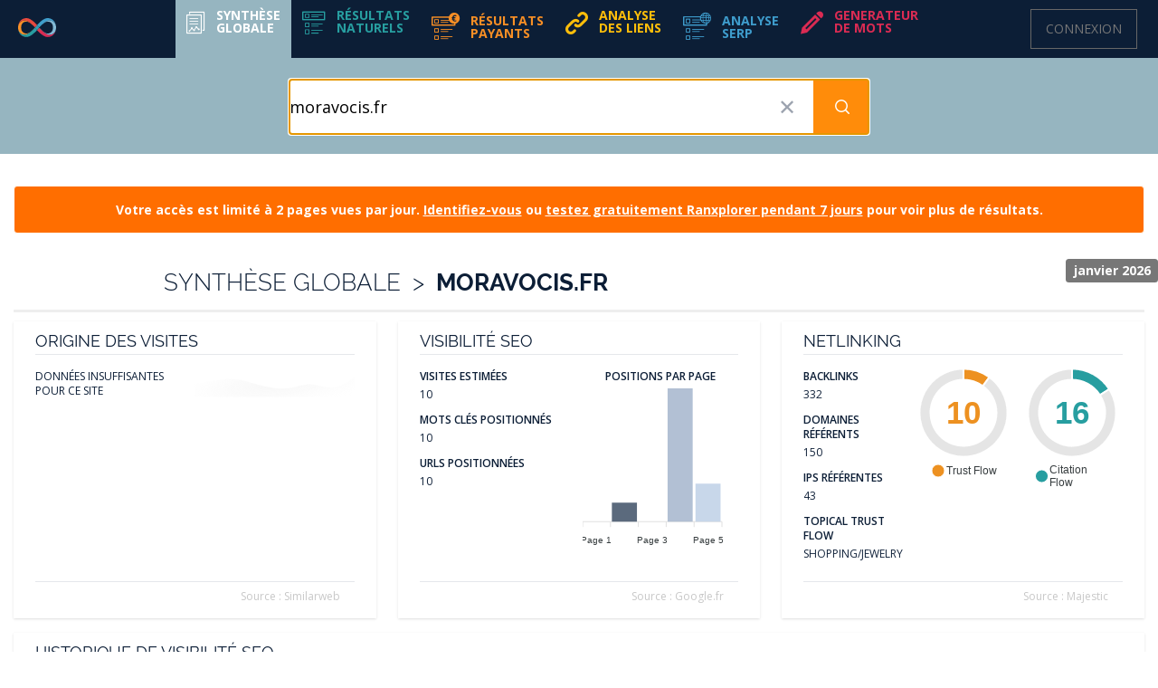

--- FILE ---
content_type: text/html; charset=UTF-8
request_url: https://ranxplorer.com/domaine/synthese/moravocis.fr
body_size: 28950
content:
<!DOCTYPE html>
<html lang="fr">
    <head>
		<!-- Google tag (gtag.js) -->
		<script async src="https://www.googletagmanager.com/gtag/js?id=AW-868415150"></script>
		<script>
			window.dataLayer = window.dataLayer || [];
			function gtag(){dataLayer.push(arguments);}
			gtag('js', new Date());
			gtag('config', 'AW-868415150');
		</script>
        <script src="https://unpkg.com/@popperjs/core@2"></script>
        <script src="https://unpkg.com/tippy.js@6"></script>
		<meta charset="utf-8">
		<meta http-equiv="X-UA-Compatible" content="IE=edge">

		<title>Ranxplorer: Explorez votre visibilité et celle de vos concurrents</title>

        <meta name="csrf-token" content="OCuoxkHPGsMHQCA6O98Ks2jTRipCMF4wmeOmtXsk" />
		<meta name="description" content="Ranxplorer: Explorez votre visibilité et celle de vos concurrents">
		<meta name="viewport" content="width=device-width, initial-scale=1">
        <meta name="robots" content="noindex, follow">

        <link rel="shortcut icon" type="image/png" href="/img/iconerxp.png">

        <link rel="preload" as="style" href="https://ranxplorer.com/build/assets/app-DWd2xRe_.css" /><link rel="preload" as="style" href="https://ranxplorer.com/build/assets/allinterface-BDK1ku-n.css" /><link rel="preload" as="style" href="https://ranxplorer.com/build/assets/app-B6ri2daw.css" /><link rel="modulepreload" href="https://ranxplorer.com/build/assets/app-yAdVHi7W.js" /><link rel="modulepreload" href="https://ranxplorer.com/build/assets/bootstrap-3.3.6-C6Bp4eyl.js" /><link rel="modulepreload" href="https://ranxplorer.com/build/assets/cookieconsent-init-CToh3Ik7.js" /><link rel="modulepreload" href="https://ranxplorer.com/build/assets/drop-slide-Bfb-f0hT.js" /><link rel="stylesheet" href="https://ranxplorer.com/build/assets/app-DWd2xRe_.css" data-navigate-track="reload" /><link rel="stylesheet" href="https://ranxplorer.com/build/assets/allinterface-BDK1ku-n.css" data-navigate-track="reload" /><link rel="stylesheet" href="https://ranxplorer.com/build/assets/app-B6ri2daw.css" data-navigate-track="reload" /><script type="module" src="https://ranxplorer.com/build/assets/app-yAdVHi7W.js" data-navigate-track="reload"></script><script type="module" src="https://ranxplorer.com/build/assets/bootstrap-3.3.6-C6Bp4eyl.js" data-navigate-track="reload"></script><script type="module" src="https://ranxplorer.com/build/assets/cookieconsent-init-CToh3Ik7.js" data-navigate-track="reload"></script><script type="module" src="https://ranxplorer.com/build/assets/drop-slide-Bfb-f0hT.js" data-navigate-track="reload"></script>
        <script defer src="https://unpkg.com/@alpinejs/ui@3.13.10-beta.0/dist/cdn.min.js"></script>

        
        <script defer data-domain="ranxplorer.com" src="/js/script.js"></script>

        
        <script>
            !function(e,t,n,s,u,a){e.twq||(s=e.twq=function(){s.exe?s.exe.apply(s,arguments):s.queue.push(arguments);
            },s.version='1.1',s.queue=[],u=t.createElement(n),u.async=!0,u.src='https://static.ads-twitter.com/uwt.js',
            a=t.getElementsByTagName(n)[0],a.parentNode.insertBefore(u,a))}(window,document,'script');
            twq('config','ompdl');
        </script>

        <script type="text/javascript">window.$crisp=[];window.CRISP_WEBSITE_ID="0cccf6c8-4394-4b5c-b592-84d6018bf22c";(function(){d=document;s=d.createElement("script");s.src="https://client.crisp.chat/l.js";s.async=1;d.getElementsByTagName("head")[0].appendChild(s);})();</script>

		<link media="all" type="text/css" rel="stylesheet" href="https://fonts.googleapis.com/css?family=Open+Sans:300italic,400italic,600italic,700italic,800italic,400,300,600,700,800">
		<link media="all" type="text/css" rel="stylesheet" href="https://fonts.googleapis.com/css?family=Josefin+Slab:100,300,400,600,700,100italic,300italic,400italic,600italic,700italic">
        <link media="all" type="text/css" rel="stylesheet" href="https://fonts.googleapis.com/css2?family=Material+Icons+Outlined">

        <link
            href="https://ranxplorer.com/css/filament/forms/forms.css?v=3.3.15.0"
            rel="stylesheet"
            data-navigate-track
        />
                <link
            href="https://ranxplorer.com/css/filament/support/support.css?v=3.3.15.0"
            rel="stylesheet"
            data-navigate-track
        />
    
<style>
    :root {
         --danger-50:254, 242, 242;  --danger-100:254, 226, 226;  --danger-200:254, 202, 202;  --danger-300:252, 165, 165;  --danger-400:248, 113, 113;  --danger-500:239, 68, 68;  --danger-600:220, 38, 38;  --danger-700:185, 28, 28;  --danger-800:153, 27, 27;  --danger-900:127, 29, 29;  --danger-950:69, 10, 10;  --gray-50:250, 250, 250;  --gray-100:244, 244, 245;  --gray-200:228, 228, 231;  --gray-300:212, 212, 216;  --gray-400:161, 161, 170;  --gray-500:113, 113, 122;  --gray-600:82, 82, 91;  --gray-700:63, 63, 70;  --gray-800:39, 39, 42;  --gray-900:24, 24, 27;  --gray-950:9, 9, 11;  --info-50:239, 246, 255;  --info-100:219, 234, 254;  --info-200:191, 219, 254;  --info-300:147, 197, 253;  --info-400:96, 165, 250;  --info-500:59, 130, 246;  --info-600:37, 99, 235;  --info-700:29, 78, 216;  --info-800:30, 64, 175;  --info-900:30, 58, 138;  --info-950:23, 37, 84;  --primary-50:255, 251, 235;  --primary-100:254, 243, 199;  --primary-200:253, 230, 138;  --primary-300:252, 211, 77;  --primary-400:251, 191, 36;  --primary-500:245, 158, 11;  --primary-600:217, 119, 6;  --primary-700:180, 83, 9;  --primary-800:146, 64, 14;  --primary-900:120, 53, 15;  --primary-950:69, 26, 3;  --success-50:240, 253, 244;  --success-100:220, 252, 231;  --success-200:187, 247, 208;  --success-300:134, 239, 172;  --success-400:74, 222, 128;  --success-500:34, 197, 94;  --success-600:22, 163, 74;  --success-700:21, 128, 61;  --success-800:22, 101, 52;  --success-900:20, 83, 45;  --success-950:5, 46, 22;  --warning-50:255, 251, 235;  --warning-100:254, 243, 199;  --warning-200:253, 230, 138;  --warning-300:252, 211, 77;  --warning-400:251, 191, 36;  --warning-500:245, 158, 11;  --warning-600:217, 119, 6;  --warning-700:180, 83, 9;  --warning-800:146, 64, 14;  --warning-900:120, 53, 15;  --warning-950:69, 26, 3;     }
</style>
        <!-- Livewire Styles --><style >[wire\:loading][wire\:loading], [wire\:loading\.delay][wire\:loading\.delay], [wire\:loading\.inline-block][wire\:loading\.inline-block], [wire\:loading\.inline][wire\:loading\.inline], [wire\:loading\.block][wire\:loading\.block], [wire\:loading\.flex][wire\:loading\.flex], [wire\:loading\.table][wire\:loading\.table], [wire\:loading\.grid][wire\:loading\.grid], [wire\:loading\.inline-flex][wire\:loading\.inline-flex] {display: none;}[wire\:loading\.delay\.none][wire\:loading\.delay\.none], [wire\:loading\.delay\.shortest][wire\:loading\.delay\.shortest], [wire\:loading\.delay\.shorter][wire\:loading\.delay\.shorter], [wire\:loading\.delay\.short][wire\:loading\.delay\.short], [wire\:loading\.delay\.default][wire\:loading\.delay\.default], [wire\:loading\.delay\.long][wire\:loading\.delay\.long], [wire\:loading\.delay\.longer][wire\:loading\.delay\.longer], [wire\:loading\.delay\.longest][wire\:loading\.delay\.longest] {display: none;}[wire\:offline][wire\:offline] {display: none;}[wire\:dirty]:not(textarea):not(input):not(select) {display: none;}:root {--livewire-progress-bar-color: #2299dd;}[x-cloak] {display: none !important;}[wire\:cloak] {display: none !important;}</style>

        
        <style>
            html {
                font-size: 16px;
            }

            .apexcharts-reset-icon {
                width: auto !important;
                height: auto !important;
                transform: scale(1) !important;
            }

            .navbar-fixed-top,
            .navbar-fixed-bottom {
                position: fixed;
                right: 0;
                left: 0;
                z-index: 1032;
            }

            .apexcharts-toolbar {
                max-width: 1000px !important;
                z-index: 0 !important;
            }

            .custom-icon {
                width: auto !important;
                height: auto !important;
            }

            .fi-no {
                z-index: 1600 !important
            }
        </style>

		<!-- Tolt.io - Affiliate Marketing -->
		<script async src="https://cdn.tolt.io/tolt-ranxplorer.js" data-tolt="d5c1e6e9-288d-4102-9599-5f756fd7c1aa"></script>
		<!-- Tapfiliate.com - Affiliate Program -->
		<script src="https://script.tapfiliate.com/tapfiliate.js" type="text/javascript" async></script>
		<script type="text/javascript">
			(function(t,a,p){t.TapfiliateObject=a;t[a]=t[a]||function(){
			(t[a].q=t[a].q||[]).push(arguments)}})(window,'tap');
			tap('create', '5322-10b481', { integration: "stripe" });
			tap('detect');
		</script>
	</head>
    <body>
        <!--[if lte IE 7]>
	        <p class="browsehappy">Vous utilisez un navigateur <strong>obsolète</strong>. S'il vous plaît <a href="http://browsehappy.com/">Mettez le à jour</a> pour améliorer votre navigation.</p>
	    <![endif]-->

        <div id="wrapper">
            <!-- Navigation -->
            <nav class="navbar navbar-default navbar-fixed-top" style="margin-bottom: 0px">
                <div class="container-fluid">
                    <div class="navbar-header">
                        <button type="button" class="navbar-toggle collapsed" data-toggle="collapse" data-target="#myNavbar">
                            <span class="icon-bar"></span>
                            <span class="icon-bar"></span>
                            <span class="icon-bar"></span>
                        </button>
                        <a href="https://ranxplorer.com" class="navbar-brand">
                            <img class="img-responsive brand-full" src="/img/ranxplorer.svg" alt="Ranxplorer.com" width="235">
                            <img class="img-responsive brand-small" src="/img/ranxplorer-logo.svg" alt="Ranxplorer.com">
                        </a>
                    </div>
                    <!-- Menu horizontal -->

<div id="myNavbar" class="float-none text-center collapse navbar-collapse">
            <ul class="nav navbar-nav navbar-menu" id="menu">
            <li class="onglet-1">
                                    <a
                        href="https://ranxplorer.com/domaine/synthese/moravocis.fr"
                        class="active menu1"
                    >
                        <span class="icon-menu1 icon-menu"></span>
                        <span>
                            <strong>
                                Synthèse
                                <em class="hidden-xs hidden-bs-md-to-tw-lg">
                                    <br>
                                </em>
                                globale
                            </strong>
                        </span>
                    </a>
                            </li>
            <li class="onglet-2">
                                    <a
                        role="button"
                        href="#onglet-2-menu"
                        class=" collapsed menu2"
                        data-toggle="collapse"
                        data-parent="#menu"
                        aria-expanded="false"
                        aria-controls="onglet-2-menu"
                    >
                        <span class="icon-menu2 icon-menu"></span>
                        <span>
                            <strong>
                                Résultats
                                <em class="hidden-xs hidden-sm hidden-bs-md-to-tw-lg">
                                    <br>
                                </em>
                                naturels
                            </strong>
                        </span>
                    </a>
                    <ul class="collapse" id="onglet-2-menu">
                        <li>
                            <a href="https://ranxplorer.com/domaine/syntheseseo/moravocis.fr">
                                Synthèse
                            </a>
                        </li>
                        <li>
                            <a href="https://ranxplorer.com/domaine/keywords/moravocis.fr">
                                Mots clés
                            </a>
                        </li>
                                                <li>
                            <a href="https://ranxplorer.com/domaine/urls/moravocis.fr">
                                URLs
                            </a>
                        </li>
                        <li>
                            <a href="https://ranxplorer.com/domaine/dirs/moravocis.fr">
                                Ranxplorateur</a>
                        </li>
                        <li >
                            <a href="https://ranxplorer.com/domaine/competitors/moravocis.fr">
                                Concurrents
                            </a>
                        </li>
                        <li>
                            <a  href="https://ranxplorer.com/domaine/missedkeywords/moravocis.fr">
                                Mots concurrents
                            </a>
                        </li>
                        <li>
                            <a  href="https://ranxplorer.com/domaine/potentialkeywords/moravocis.fr">
                                Simulateur de gain
                            </a>
                        </li>
                    </ul>
                            </li>
            <li class="dropdown onglet-4">
                                    <a
                        role="button"
                        href="#onglet-4-menu"
                        class="collapsed menu3 "
                        data-toggle="collapse"
                        data-parent="#menu"
                        aria-expanded="false"
                        aria-controls="onglet-4-menu"
                    >
                        <span class="icon-menu3 icon-menu"></span>
                        <span>
                            <strong>
                                Résultats
                                <em class="hidden-xs hidden-sm hidden-bs-md-to-tw-lg">
                                    <br>
                                </em>
                                payants
                            </strong>
                        </span>
                    </a>
                    <ul class="collapse" id="onglet-4-menu">
                        <li>
                            <a href="https://ranxplorer.com/domaine/synthesesem/moravocis.fr">
                                Synthèse
                            </a>
                        </li>
                        <li>
                            <a href="https://ranxplorer.com/domaine/semkeywords/moravocis.fr">
                                Mots clés
                            </a>
                        </li>
                        <li >
                            <a href="https://ranxplorer.com/domaine/semurls/moravocis.fr">
                                URLs
                            </a>
                        </li>
                        
                        <li>
                            <a href="https://ranxplorer.com/domaine/semduplicatekeywords/moravocis.fr">
                                Mots clés doublons
                            </a>
                        </li>
                    </ul>
                            </li>
            <li class="dropdown onglet-5">
                                    <a
                        role="button"
                        href="#onglet-5-menu"
                        class=" collapsed menu5"
                        data-toggle="collapse"
                        data-parent="#menu"
                        aria-expanded="false"
                        aria-controls="onglet-5-menu"
                    >
                        <span class="icon-link icon-menu"></span>
                        <span>
                            <strong>
                                Analyse
                                <em class="hidden-xs hidden-sm hidden-bs-md-to-tw-lg">
                                    <br>
                                </em>
                                des liens
                            </strong>
                        </span>
                    </a>
                    <ul class="collapse" id="onglet-5-menu">
                        <li>
                            <a href="https://ranxplorer.com/backlinks/listebls/moravocis.fr">
                                Backlinks
                            </a>
                        </li>
                        <li>
                            <a href="https://ranxplorer.com/backlinks/showblconcurrents/moravocis.fr">
                                Concurrents
                            </a>
                        </li>
                    </ul>
                            </li>
            <li class="dropdown onglet-7">
                                    <a
                        role="button"
                        href="#onglet-7-menu"
                        class=" collapsed menu7"
                        data-toggle="collapse"
                        data-parent="#menu"
                        aria-expanded="false"
                        aria-controls="onglet-7-menu"
                    >
                        <span class="icon-menu7 icon-menu"></span>
                        <span>
                            <strong>
                                Analyse
                                <em class="hidden-xs hidden-sm hidden-bs-md-to-tw-lg">
                                    <br>
                                </em>
                                SERP
                            </strong>
                        </span>
                    </a>
                    <ul class="collapse" id="onglet-7-menu">
                        <li>
                            <a href="https://ranxplorer.com/positions">
                                Synthèse SERP
                            </a>
                        </li>
                        <li>
                            <a href="https://ranxplorer.com/semantic">
                                Analyse Sémantique
                            </a>
                        </li>
                        <li>
                            <a href="https://ranxplorer.com/serps">
                                Historique SERP
                            </a>
                        </li>
                    </ul>
                            </li>
            <li class="dropdown onglet-3">
                                    <a
                        role="button"
                        href="#onglet-3-menu"
                        class=" collapsed menu4"
                        data-toggle="collapse"
                        data-parent="#menu"
                        aria-expanded="false"
                        aria-controls="onglet-3-menu"
                    >
                        <span class="icon-pencil icon-menu"></span>
                        <span>
                            <strong>
                                Generateur
                                <em class="hidden-xs hidden-sm hidden-bs-md-to-tw-lg">
                                    <br>
                                </em>
                                de mots
                            </strong>
                        </span>
                    </a>
                    <ul class="collapse" id="onglet-3-menu">
                        <li>
                            <a href="https://ranxplorer.com/supercocon">
                                Générateur de mots
                            </a>
                        </li>
                        <li>
                            <a href="https://ranxplorer.com/cocon">
                                Cocon sémantique
                            </a>
                        </li>
                    </ul>
                            </li>

            
                        
            
            

        </ul>
        <ul class="nav navbar-nav navbar-login-btn navbar-dropdown">
                    <li class="!h-[64px]">
                <a href="/login" class="!flex !h-[44px] !justify-center !py-0 !px-[16px] !text-center !items-center !my-[10px] !mr-[8px] !ml-0 !border !border-platinum-800">
                    Connexion
                </a>
            </li>
                    </ul>
</div>

<script type="module">
    $('#menu .collapse').on('show.bs.collapse', function () {
        $('#menu .collapse.in').not(this).collapse('hide');
    });

    $(document).on('click', function(event) {
        if (! $(event.target).closest('#menu .collapse').length) {
            $('#menu .collapse').collapse('hide');
        }
    });
</script>
<!-- /.navbar-collapse -->
                </div>
            </nav>

            <div class="sous-nav sous-nav-naturel bg-synthese-globale">
        <div class="flex flex-col pt-[0px] pb-[22px] items-center justify-items-center w-full mx-auto">
            <div
    x-data="suggestions({})"
    id="input-sas-1"
    class="w-full"
>
    <form class="space-y-6 max-w-xl relative w-full !max-w-screen-sm mx-auto" x-ref="suggestform" @submit="$refs.deletebutton.style.display='none';$refs.spinloader.style.display='flex';$refs.suggestform.submit()" method="POST" action="/search">
        

        
        <div class="space-y-6">
            <input type="hidden" name="_token" value="OCuoxkHPGsMHQCA6O98Ks2jTRipCMF4wmeOmtXsk" autocomplete="off">
        <div
            @click.outside="closeList()"
            @keydown.escape="closeList();resetCursorIndex()"
            @keydown.down="moveDownList($event)"
            @keydown.up="moveUpList($event)"
            class="w-full text-black text-[24px]"
        >
            <div class="relative block w-full group">
                
                <input
                    x-model="query"
                    x-ref="suggestinput"
                     @pageshow.window.debounce.500ms="focusSearchInput()"                     @input.debounce.300ms="fetchOptions()"
                    name="search"
                    placeholder="Domaine, mot(s)-clé(s) ou URL"
                    class="block w-full h-[60px] placeholder:text-gray-400 text-[18px] transition duration-75 shadow focus:border-primary-600 focus:ring-1 focus:ring-inset-0 focus:ring-primary-600"
                    autocomplete="off"
                />

                
                <div
                    x-cloak
                    x-ref="deletebutton"
                    x-show="query.length > 0"
                    @pageshow.window="$refs.deletebutton.style.display=(query.length > 0 ? 'flex' : 'none')"
                    @click="query='';$refs.suggestinput.value='';closeList();resetCursorIndex();focusSearchInput()"
                    class="absolute size-[58px] top-[1px] right-[61px] flex justify-center items-center cursor-pointer text-gray-400"
                >
                    &#x2715;
                    <!-- &#x2716; -->
                    <!-- &#x274C; -->
                </div>

                
                <svg x-cloak="1" x-ref="spinloader" x-show="false" @pageshow.window="$refs.spinloader.style.display='none'" class="absolute size-[24px] top-[19px] right-[77px] flex justify-center items-center cursor-pointer text-gray-400" width="24" height="24" viewBox="0 0 24 24" xmlns="http://www.w3.org/2000/svg" fill="currentColor" color="#000">
    <g>
        <path d="M10.998 22a.846.846 0 010-1.692 9.308 9.308 0 000-18.616 9.286 9.286 0 00-7.205 3.416.846.846 0 11-1.31-1.072A10.978 10.978 0 0110.998 0c6.075 0 11 4.925 11 11s-4.925 11-11 11z"></path>
        <animateTransform attributeName="transform" attributeType="XML" type="rotate" from="0 11 11" to="360 11 11" dur=".6s" calcMode="linear" repeatCount="indefinite"></animateTransform>
    </g>
</svg>
                
                <button
        type="submit"
        class="inline-flex items-center justify-center tracking-tight transition focus:outline-none focus:ring-offset-2 focus:ring-2 focus:ring-inset bg-primary-600 hover:bg-primary-500 focus:bg-primary-700 focus:ring-offset-primary-700 text-white focus:ring-white font-semibold h-9 px-4 absolute inset-y-0 w-[60px] h-[58px] top-[1px] right-[1px] !py-4 !pl-4 !pr-6 !bg-pumpkin-500 hover:!bg-pumpkin-600 focus:!bg-pumpkin-600 active:!bg-pumpkin-700 focus:!ring-0 focus:!ring-offset-0"
        
    >
        
        
        <span></span>

                    <svg class="w-[24px] h-[24px] ml-1 -mr-2" width="24" height="24" fill="none" viewBox="0 0 24 24">
  <path stroke="currentColor" stroke-linecap="round" stroke-linejoin="round" stroke-width="1.5" d="M19.25 19.25L15.5 15.5M4.75 11C4.75 7.54822 7.54822 4.75 11 4.75C14.4518 4.75 17.25 7.54822 17.25 11C17.25 14.4518 14.4518 17.25 11 17.25C7.54822 17.25 4.75 14.4518 4.75 11Z"/>
</svg>        
    </button>
            </div>

            
            <div
                x-cloak
                x-show="open"
                class="relative top-[2px] w-full z-40"
            >
                <div
                    id="suggestions-list"
                    class="absolute flex flex-col top-[100%] w-full bg-white rounded-md shadow-2xl !shadow-[0px_6px_13px_-1px_rgba(102,102,102,0.75)]"
                >
                    
                    

                    <template x-for="(ndd, idx) in suggestions['domaines']">
                        <button
                            x-data="getButtonOptions(ndd)"
                            x-show="typeof suggestions.domaines !== undefined && suggestions.domaines.length > 0"
                            x-bind:active="false"
                            x-bind:class="{'bg-blue-500 hover:bg-blue-600--replace-with-icon-class!': ndd.active}"
                            @click="$refs.suggestinput.value=ndd;open=false;$refs.deletebutton.style.display='none';$refs.spinloader.style.display='flex';$refs.suggestform.submit()"
                            type="button"
                            class="h-[34px] py-[8px] px-[16px] leading-[18px] align-top text-left text-[14px] hover:bg-gray-100 focus:bg-gray-200"
                        >
                            <img class="iconesite inline" :src="iconUrl">
                            <span x-text="ndd" class="ml-2"></span>
                        </button>
                    </template>

                    
                    <hr
                        x-show="typeof suggestions['domaines'] !== undefined && suggestions['domaines'].length > 0 && typeof suggestions['mots'] !== undefined && suggestions['mots'].length > 0"
                        class="w-[95%] mt-[2px] place-self-center"
                    >

                    
                    <div
                        x-show="typeof suggestions['mots'] !== undefined && suggestions['mots'].length > 0"
                        class="h-[36px] py-[9px] px-[16px] leading-[28px] text-left text-[13px] text-gray-400 font-bold uppercase"
                    >
                        Mots-clés
                    </div>

                    <template x-for="(kwd, idx) in suggestions['mots']">
                        <button
                            x-text="kwd"
                            x-show="typeof suggestions['mots'] !== undefined && suggestions['mots'].length > 0"
                            x-bind:active="false"
                            x-bind:class="{'bg-blue-500 hover:bg-blue-600--replace-with-icon-class!': kwd.active}"
                            @click="$refs.suggestinput.value=kwd;open=false;$refs.deletebutton.style.display='none';$refs.spinloader.style.display='flex';$refs.suggestform.submit()"
                            type="button"
                            class="h-[34px] py-[8px] px-[16px] leading-[18px] align-top text-left text-[14px] hover:bg-gray-100 focus:bg-gray-200"
                        ></button>
                    </template>
                </div>
            </div>
        </div>
        </div>

            </form>
</div>

<script type="module">
    document.addEventListener('alpine:init', () => {
        const defaultSuggestions = {
            "domaines": [],
            "mots": []
        };

        Alpine.data(
            'getButtonOptions',
            (ndd) => ({
                ndd: ndd,
                iconUrl: `https://t3.gstatic.com/faviconV2?client=SOCIAL&type=FAVICON&fallback_opts=TYPE,SIZE,URL&url=https://${ndd}&size=16`
            })
        );

        Alpine.data(
            'suggestions',
            ({
                getSuggestions = async input => {
                    const query = input.toLowerCase();

                    if (query.length < 3) {
                        return false;
                    }

                    const urlQueryString = new URLSearchParams({ q: input.toLowerCase() }).toString();
                    const url = 'https://suggest.ranxplorer.com/?' + urlQueryString;
                    const options = { method: 'GET', mode: 'cors', cache: 'default' };
                    const request = new Request(url, options);

                    return await fetch(request);
                }
            }) => ({
                query: "moravocis.fr",
                selected: null,
                suggestions: defaultSuggestions,
                open: false,
                cursorIndex: -1,
                async fetchOptions() {
                    this.suggestions = defaultSuggestions;

                    if (this.open === false) {
                        this.open = true;
                    }

                    await getSuggestions(this.query)
                        .then((response) =>  response.json())
                        .then((data) => {
                            this.suggestions = data;
                        })
                        .catch((error) => {
                            // // !! For debugging purposes only !!
                            // console.log(
                            //     `Error status: ${error.status}`,
                            //     `Error message: ${error.message}`
                            // );

                            console.log('Error fetching suggestions.');
                        })
                    ;
                },
                closeList() {
                    this.open = false;
                },
                resetCursorIndex() {
                    this.cursorIndex = -1;
                },
                moveDownList(e) {
                    e.preventDefault(); // Prevent scrolling when not needed
                    const suggestionsList = document.querySelectorAll('div#suggestions-list button');

                    if (this.cursorIndex < suggestionsList.length - 1) {
                        this.cursorIndex += 1; // Increment on key press
                    } else if (this.cursorIndex >= suggestionsList.length - 1) {
                        return false; // Going out of bounds is not allowed
                    }

                    this.updateFocusedButton(suggestionsList);
                },
                moveUpList(e) {
                    e.preventDefault(); // Prevent scrolling when not needed
                    const suggestionsList = document.querySelectorAll('div#suggestions-list button');

                    if (this.cursorIndex >= 1) {
                        this.cursorIndex -= 1; // Decrement on key press
                    } else {
                        return false; // Going out of bounds is not allowed
                    }

                    this.updateFocusedButton(suggestionsList);
                },
                updateFocusedButton(list) {
                    list.forEach((item, index) => {
                        if (index === this.cursorIndex) {
                            item.focus();
                        }
                    });
                },
                focusSearchInput() {
                    // The trick here is to manipulate the input, so when it's focused the cursor goes to the end
                    let refValue = this.$refs.suggestinput.value;

                    this.$refs.suggestinput.value = '';
                    this.$refs.suggestinput.value = refValue;

                    // Focus the input
                    this.$refs.suggestinput.focus();
                }
            })
        )
    });
</script>
        </div>
    </div>


            <div class="container-fluid container-principale">
                <div id="page-wrapper">
                    <div class="container-fluid" >
                        
                                                                                    <div class="alert alert-warning" style="background-color: #ff6e00;border-color: #fff;color: #fff;margin-top: 15px;text-align:center">
                                    <strong>Votre accès est limité à 2 pages vues par jour. <a href="/login" style="color:#fff;text-decoration:underline">Identifiez-vous</a> ou <a href="/subscribe/test" id="bandeau-test" style="color:#fff;text-decoration:underline">testez gratuitement Ranxplorer pendant 7 jours</a> pour voir plus de résultats.</strong>
                                </div>
                            
                            
                                                    
                            <div class="row contenu-titre">
	
	<div class="col-md-8 col-sm-10">
		<h2>
			<span class="light">Synthèse globale</span>
			<span class="light">&nbsp;&gt;&nbsp;</span>
			<span style="color:">moravocis.fr</span>

					</h2>
	</div>
	

    		
		<div class="calendar">
			<span class="label label-default biglabel">
				janvier 2026
			</span>
		</div>
		
    
	</div>

<div class="row separateur hidden-sm hidden-xs">
	<div class="col-md-12">
		<hr>
	</div>
</div>


	<div
    x-data="{
        open: false,
        toggle() {
            console.log('toggle abodialog');
            this.open = ! this.open;
        }
    }"
    x-on:toggle-dialog.window="toggle()" 
            aria-labelledby="dialogabo.heading"
        role="dialog"
    aria-modal="true"
    class="z-[1010]"
>
    

    <div
        x-show="open"
        x-transition:enter="transition ease duration-300"
        x-transition:enter-start="opacity-0"
        x-transition:enter-end="opacity-100"
        x-transition:leave="transition ease duration-300"
        x-transition:leave-start="opacity-100"
        x-transition:leave-end="opacity-0"
        x-cloak
        class="fixed inset-0 z-40 flex items-center min-h-screen p-4 overflow-y-auto"
    >
        <button
             x-on:click="open = false"             type="button"
            aria-hidden="true"
            class="fixed inset-0 w-full h-full bg-black/50 focus:outline-none"
        ></button>

        <div class="relative w-full p-6 mx-auto mt-auto space-y-2 bg-white md:mb-auto mt-full rounded-lg max-w-4xl"
            x-show="open"
            x-transition:enter="transition ease duration-300"
            x-transition:enter-start="translate-y-8"
            x-transition:enter-end="translate-y-0"
            x-transition:leave="transition ease duration-300"
            x-transition:leave-start="translate-y-0"
            x-transition:leave-end="translate-y-8"
            x-cloak
        >
            
            
            <div class="space-y-2">
                                    <div class="p-4 space-y-1 text-center">
                                                    <h2 class="text-xl font-semibold tracking-tight normal-case" id="dialogabo.heading">
    <span style="font-size:20px">
				Allez plus loin avec le forfait Professionnel
			</span>
</h2>
                        
                                                    <p class="pt-6 pb-3 normal-case text-gray-500">
    Les données historiques sont limitées avec votre offre actuelle.
			<br />
			Vous pouvez passer au forfait Professionnel
			pour étendre les fonctionnalités.
</p>
                                            </div>
                
                
                <div class="grid gap-2 grid-cols-[repeat(auto-fit,minmax(0,1fr))]" x-data="dialogHandler">
    <button
        type="button"
        class="inline-flex items-center justify-center tracking-tight transition focus:outline-none focus:ring-offset-2 focus:ring-2 focus:ring-inset bg-success-600 hover:bg-success-500 focus:bg-success-700 focus:ring-offset-success-700 text-white focus:ring-white font-semibold h-9 px-4 h-auto" x-on:click="upgradeAbo"
        
    >
        
        
        <span><span style="display: block;padding:10px">
						Passez à l'offre Professionnel
					</span></span>

        
    </button>
				<button
        type="button"
        class="inline-flex items-center justify-center tracking-tight transition focus:outline-none focus:ring-offset-2 focus:ring-2 focus:ring-inset bg-platinum-200 hover:bg-platinum-100 focus:bg-platinum-300 focus:ring-offset-platinum-300 border border-platinum-300 text-platinum-700 focus:ring-white font-semibold h-9 px-4 h-auto" x-on:click="closeDialogAbo"
        
    >
        
        
        <span>Annuler</span>

        
    </button>
</div>
            </div>

            
                    </div>
    </div>
</div>

	<script type="module">
		document.addEventListener('alpine:init', () => {
			// Modal dialog
			Alpine.data('dialogHandler', () => ({
				dialogAbo: null,
				init() {
					this.dialogAbo = document.querySelector('#dialog-abo');
				},
				upgradeAbo() {
											window.location = '/tarifs';
									},
				closeDialogAbo() {
					this.open = false;
				}
			}));
		});
	</script>

            <div class="space-y-4">
            <div class="grid grid-flow-row lg:grid-flow-col gap-6 lg:grid-cols-3">
    <div wire:snapshot="{&quot;data&quot;:{&quot;search&quot;:&quot;moravocis.fr&quot;},&quot;memo&quot;:{&quot;id&quot;:&quot;GG29RjSiuQ6csd4GoZCf&quot;,&quot;name&quot;:&quot;synthese.similarweb-card&quot;,&quot;path&quot;:&quot;domaine\/synthese\/moravocis.fr&quot;,&quot;method&quot;:&quot;GET&quot;,&quot;children&quot;:[],&quot;scripts&quot;:[],&quot;assets&quot;:[],&quot;lazyLoaded&quot;:false,&quot;lazyIsolated&quot;:true,&quot;errors&quot;:[],&quot;locale&quot;:&quot;fr&quot;},&quot;checksum&quot;:&quot;a7f80a65db380f1bb5ea9c0d3b43d2931185f2974c8fa9f50a6a0d95b5a58178&quot;}" wire:effects="[]" wire:id="GG29RjSiuQ6csd4GoZCf" x-intersect="$wire.__lazyLoad(&#039;[base64]&#039;)" class="p-2 space-y-2 bg-white shadow flex flex-col justify-stretch">
            <div class="px-4">
            <h2 class="text-lg font-medium py-0 m-0">
    Origine des visites
</h2>
            <div aria-hidden="true" class="border-t"></div>
        </div>
    
    
                <div class="space-y-2 ">
            
            
                            <div class="px-4 py-2 space-y-4">
                    <div class="grid grid-cols-2">
        <div>
            <div class="mb-3 bg-gray-400 h-2.5 rounded-full" style="width: 60%"></div>
            <div class="mb-3 bg-gray-400 h-2.5 rounded-full" style="width: 30%"></div>
            <div class="mb-3 bg-gray-400 h-2.5 rounded-full" style="width: 50%"></div>
            <div class="mb-3 bg-gray-400 h-2.5 rounded-full" style="width: 20%"></div>
        </div>

        <div class="animate-pulse">
            <svg width="100%" height="100%" viewBox="0 0 973 160" version="1.1" xmlns="http://www.w3.org/2000/svg" xmlns:xlink="http://www.w3.org/1999/xlink">
                <defs>
                    <radialGradient cx="52.9024929%" cy="32.3591868%" fx="52.9024929%" fy="32.3591868%" r="135.306052%" gradientTransform="translate(0.529025,0.323592),scale(0.123294,1.000000),rotate(83.414672),scale(1.000000,4.473134),translate(-0.529025,-0.323592)" id="radialGradient-1">
                        <stop stop-color="#ebebeb" stop-opacity="0.852641499" offset="0%"></stop>
                        <stop stop-color="#F7F7F7" stop-opacity="0.608517093" offset="55.9854233%"></stop>
                        <stop stop-color="#FFFFFF" stop-opacity="0" offset="100%"></stop>
                    </radialGradient>
                </defs>
                <g id="Artboard" stroke="none" stroke-width="1" fill="none" fill-rule="evenodd">
                    <path d="M-0.286885246,83 C93.8777744,63.407986 161.845929,52.2636371 203.61758,49.5669534 C276.049539,44.8909091 344.761712,74.7019246 403,89 C565.92623,129 590.016393,99 688,83 C727.246918,76.5912679 798.395906,109.055941 859,100 C885.843403,95.9888473 923.747775,75.9888473 972.713115,40 L973,160 L1.44328993e-15,160 L-0.286885246,83 Z" id="Path" fill="url(#radialGradient-1)"></path>
                </g>
            </svg>
        </div>
    </div>
                </div>
            
            
        </div>
    
    
    
            <div class="px-4 !mt-auto">
            <div aria-hidden="true" class="border-t"></div>
            <div class="flex px-4 py-2 justify-end text-xs w-full text-platinum-300">
                Source : Similarweb
            </div>
        </div>

    </div>

                <div class="p-2 space-y-2 bg-white shadow flex flex-col justify-stretch">
            <div class="px-4">
            <h2 class="text-lg font-medium py-0 m-0">
    Visibilité SEO
</h2>
            <div aria-hidden="true" class="border-t"></div>
        </div>
    
    
                <div class="space-y-2 ">
            
            
                            <div class="px-4 py-2 space-y-4">
                    <div class="grid grid-flow-row lg:grid-flow-col gap-2 lg:auto-cols-fr">
    <div class="justify-center">
                            <div class="mb-1 text-xs font-semibold uppercase">
                                visites estimées
                            </div>
                            <div class="mb-3 text-xs font-normal uppercase text-maastricht-blue-950">
                                <a
                                    class="hover:underline hover:decoration-dotted"
                                    href="https://ranxplorer.com/domaine/syntheseseo/moravocis.fr"
                                >
                                    10
                                </a>
                            </div>
                            <div class="mb-1 text-xs font-semibold uppercase">
                                Mots clés positionnés
                            </div>
                            <div class="mb-3 text-xs font-normal uppercase text-maastricht-blue-950">
                                <a
                                    class="hover:underline hover:decoration-dotted"
                                    href="https://ranxplorer.com/domaine/keywords/moravocis.fr"
                                >
                                    10
                                </a>
                            </div>
                            <div class="mb-1 text-xs font-semibold uppercase">
                                Urls positionnées
                            </div>
                            <div class="mb-3 text-xs font-normal uppercase text-maastricht-blue-950">
                                <a
                                    class="hover:underline hover:decoration-dotted"
                                    href="https://ranxplorer.com/domaine/urls/moravocis.fr"
                                >
                                    10
                                </a>
                            </div>
                        </div>

                        <div class="justify-center">
                            <div class="block text-xs font-semibold text-center uppercase">Positions par page</div>
                            <div id="chart-positions" class="!min-h-min"></div>

<script type="module">
    const chartPositions = document.querySelector('#chart-positions');

    let options = {
        series: [
            {
                name: '',
                data: [0,1,0,7,2]            }
        ],
        chart: {
            animations: { enabled: false },
            height: '210',
            type: 'bar',
            toolbar: { show: false },
            sparkline: { enabled: false },
            events: {
                click: function (chart, w, e) {
                    // console.log(chart, w, e);
                }
            },
            offsetY: -25
        },
        states: {
            hover: {
                filter: { type: 'none' }
            },
        },
        tooltip: {
            enabled: true,
            x: {
                formatter: (val) => `Positions en ${val}`,
            },
            y: {
                formatter: (val) => `${val} mots positionnés`,
                title: { formatter: '' },
            },
        },
        colors: [
            '#0C1D34',
            '#3F5067',
            '#72839A',
            '#A5B6CD',
            '#BFD0E7'
        ],
        plotOptions: {
            bar: {
                columnWidth: '90%',
                distributed: true,
            }
        },
        dataLabels: { enabled: false },
        legend: { show: false },
        xaxis: {
            show: false,
            categories: [
                'Page 1',
                'Page 2',
                'Page 3',
                'Page 4',
                'Page 5'
            ],
            labels: {
                style: { fontSize: '10px' }
            }
        },
        yaxis: { show: false },
        grid: {
            show: true,
            borderColor: '#90A4AE',
            strokeDashArray: 0,
            position: 'back',
            xaxis: {
                lines: { show: false }
            },
            yaxis: {
                lines: { show: false }
            },
            row: {
                colors: undefined,
                opacity: 0.5
            },
            column: {
                colors: undefined,
                opacity: 0.5
            },
            padding: {
                top: 0,
                right: 0,
                bottom: 0,
                left: 0
            },
        }
    };

    (new ApexCharts(chartPositions, options)).render();
</script>
                        </div>
</div>
                </div>
            
            
        </div>
    
    
    
            <div class="px-4 !mt-auto">
            <div aria-hidden="true" class="border-t"></div>
            <div class="flex px-4 py-2 justify-end text-xs w-full text-platinum-300">
                Source : Google.fr
            </div>
        </div>

    </div>

                <div wire:snapshot="{&quot;data&quot;:{&quot;search&quot;:&quot;moravocis.fr&quot;},&quot;memo&quot;:{&quot;id&quot;:&quot;SyeDJoJa0ZaXVlG7hxcB&quot;,&quot;name&quot;:&quot;synthese.majestic-card&quot;,&quot;path&quot;:&quot;domaine\/synthese\/moravocis.fr&quot;,&quot;method&quot;:&quot;GET&quot;,&quot;children&quot;:[],&quot;scripts&quot;:[],&quot;assets&quot;:[],&quot;lazyLoaded&quot;:false,&quot;lazyIsolated&quot;:true,&quot;errors&quot;:[],&quot;locale&quot;:&quot;fr&quot;},&quot;checksum&quot;:&quot;fe0e718b3ccad4387d8b7c637c20d488fe050836c7658a8aa7f4e3c85d840e8d&quot;}" wire:effects="[]" wire:id="SyeDJoJa0ZaXVlG7hxcB" x-intersect="$wire.__lazyLoad(&#039;[base64]&#039;)" class="p-2 space-y-2 bg-white shadow flex flex-col justify-stretch">
            <div class="px-4">
            <h2 class="text-lg font-medium py-0 m-0">
    Netlinking
</h2>
            <div aria-hidden="true" class="border-t"></div>
        </div>
    
    
                <div class="space-y-2 ">
            
            
                            <div class="px-4 py-2 space-y-4">
                    <div class="grid grid-flow-row lg:grid-flow-col gap-2 lg:auto-cols-fr">
    <div class="justify-center">
            <div class="mb-1 text-xs  font-semibold uppercase">
                Domaines référents
            </div>
            <div class="mb-3 text-xs  font-normal uppercase text-maastricht-blue-950 ">

            </div>
            <div class="mb-1 text-xs  font-semibold uppercase">
                Ips référentes
            </div>
            <div class="mb-3 text-xs  font-normal uppercase text-maastricht-blue-950 ">

            </div>
            <div class="mb-1 text-xs  font-semibold uppercase">
                Subnets distincts
            </div>
            <div class="mb-3 text-xs  font-normal uppercase text-maastricht-blue-950 ">

            </div>
            <div class="mb-1 text-xs  font-semibold uppercase">
                Topical Trust Flow
            </div>
            <div class="mb-3 text-xs  font-normal uppercase text-maastricht-blue-950 ">

            </div>
        </div>

        <div class="animate-pulse">
            <svg width="100%" height="100%" viewBox="0 0 973 160" version="1.1" xmlns="http://www.w3.org/2000/svg" xmlns:xlink="http://www.w3.org/1999/xlink">
                <defs>
                    <radialGradient cx="52.9024929%" cy="32.3591868%" fx="52.9024929%" fy="32.3591868%" r="135.306052%" gradientTransform="translate(0.529025,0.323592),scale(0.123294,1.000000),rotate(83.414672),scale(1.000000,4.473134),translate(-0.529025,-0.323592)" id="radialGradient-1">
                        <stop stop-color="#ebebeb" stop-opacity="0.852641499" offset="0%"></stop>
                        <stop stop-color="#F7F7F7" stop-opacity="0.608517093" offset="55.9854233%"></stop>
                        <stop stop-color="#FFFFFF" stop-opacity="0" offset="100%"></stop>
                    </radialGradient>
                </defs>
                <g id="Artboard" stroke="none" stroke-width="1" fill="none" fill-rule="evenodd">
                    <path d="M-0.286885246,83 C93.8777744,63.407986 161.845929,52.2636371 203.61758,49.5669534 C276.049539,44.8909091 344.761712,74.7019246 403,89 C565.92623,129 590.016393,99 688,83 C727.246918,76.5912679 798.395906,109.055941 859,100 C885.843403,95.9888473 923.747775,75.9888473 972.713115,40 L973,160 L1.44328993e-15,160 L-0.286885246,83 Z" id="Path" fill="url(#radialGradient-1)"></path>
                </g>
            </svg>
        </div>
</div>
                </div>
            
            
        </div>
    
    
    
            <div class="px-4 !mt-auto">
            <div aria-hidden="true" class="border-t"></div>
            <div class="flex px-4 py-2 justify-end text-xs w-full text-platinum-300">
                Source : Majestic
            </div>
        </div>

    </div>
</div>

            <div class="p-2 space-y-2 bg-white shadow flex flex-col justify-stretch col-span-2">
            <div class="px-4">
            <h2 class="text-lg font-medium py-0 m-0">
    Historique de visibilité SEO
</h2>
            <div aria-hidden="true" class="border-t"></div>
        </div>
    
    
                <div class="space-y-2 ">
            
            
                            <div class="px-4 py-2 space-y-4">
                    <div x-data="{
                    monthRange: JSON.parse('{\u00223\u0022:\u0022202510\u0022,\u00226\u0022:\u0022202507\u0022,\u002212\u0022:\u0022202501\u0022,\u002224\u0022:\u0022202401\u0022}'),
                    data: JSON.parse('{\u0022202301\u0022:{\u0022month\u0022:202301,\u0022trafic\u0022:10,\u0022nbmots\u0022:10,\u0022top50\u0022:10,\u0022top40\u0022:8,\u0022top30\u0022:1,\u0022top20\u0022:1,\u0022top10\u0022:0,\u0022top3\u0022:0,\u0022top1\u0022:0,\u0022url50\u0022:10,\u0022potentiel\u0022:0,\u0022rank\u0022:4937667,\u0022timestampjs\u0022:1672557730000},\u0022202212\u0022:{\u0022month\u0022:202212,\u0022trafic\u0022:13,\u0022nbmots\u0022:13,\u0022top50\u0022:13,\u0022top40\u0022:9,\u0022top30\u0022:2,\u0022top20\u0022:1,\u0022top10\u0022:0,\u0022top3\u0022:0,\u0022top1\u0022:0,\u0022url50\u0022:12,\u0022potentiel\u0022:0,\u0022rank\u0022:4229583,\u0022timestampjs\u0022:1669879330000},\u0022202211\u0022:{\u0022month\u0022:202211,\u0022trafic\u0022:28,\u0022nbmots\u0022:28,\u0022top50\u0022:28,\u0022top40\u0022:13,\u0022top30\u0022:3,\u0022top20\u0022:0,\u0022top10\u0022:0,\u0022top3\u0022:0,\u0022top1\u0022:0,\u0022url50\u0022:27,\u0022potentiel\u0022:0,\u0022rank\u0022:2763047,\u0022timestampjs\u0022:1667287330000},\u0022202210\u0022:{\u0022month\u0022:202210,\u0022trafic\u0022:17,\u0022nbmots\u0022:17,\u0022top50\u0022:17,\u0022top40\u0022:10,\u0022top30\u0022:5,\u0022top20\u0022:0,\u0022top10\u0022:0,\u0022top3\u0022:0,\u0022top1\u0022:0,\u0022url50\u0022:16,\u0022potentiel\u0022:0,\u0022rank\u0022:3632339,\u0022timestampjs\u0022:1664605330000},\u0022202209\u0022:{\u0022month\u0022:202209,\u0022trafic\u0022:64,\u0022nbmots\u0022:64,\u0022top50\u0022:64,\u0022top40\u0022:35,\u0022top30\u0022:17,\u0022top20\u0022:7,\u0022top10\u0022:1,\u0022top3\u0022:0,\u0022top1\u0022:0,\u0022url50\u0022:55,\u0022potentiel\u0022:2,\u0022rank\u0022:1807175,\u0022timestampjs\u0022:1662013330000},\u0022202208\u0022:{\u0022month\u0022:202208,\u0022trafic\u0022:71,\u0022nbmots\u0022:71,\u0022top50\u0022:71,\u0022top40\u0022:41,\u0022top30\u0022:18,\u0022top20\u0022:9,\u0022top10\u0022:1,\u0022top3\u0022:0,\u0022top1\u0022:0,\u0022url50\u0022:59,\u0022potentiel\u0022:2,\u0022rank\u0022:1723133,\u0022timestampjs\u0022:1659334930000},\u0022202207\u0022:{\u0022month\u0022:202207,\u0022trafic\u0022:1431,\u0022nbmots\u0022:1423,\u0022top50\u0022:1423,\u0022top40\u0022:1178,\u0022top30\u0022:774,\u0022top20\u0022:408,\u0022top10\u0022:136,\u0022top3\u0022:12,\u0022top1\u0022:2,\u0022url50\u0022:841,\u0022potentiel\u0022:108,\u0022rank\u0022:247496,\u0022timestampjs\u0022:1656656530000},\u0022202206\u0022:{\u0022month\u0022:202206,\u0022trafic\u0022:1486,\u0022nbmots\u0022:1478,\u0022top50\u0022:1478,\u0022top40\u0022:1198,\u0022top30\u0022:773,\u0022top20\u0022:407,\u0022top10\u0022:136,\u0022top3\u0022:12,\u0022top1\u0022:2,\u0022url50\u0022:881,\u0022potentiel\u0022:108,\u0022rank\u0022:246394,\u0022timestampjs\u0022:1654064530000},\u0022202205\u0022:{\u0022month\u0022:202205,\u0022trafic\u0022:2365,\u0022nbmots\u0022:2072,\u0022top50\u0022:2072,\u0022top40\u0022:1695,\u0022top30\u0022:1106,\u0022top20\u0022:558,\u0022top10\u0022:175,\u0022top3\u0022:23,\u0022top1\u0022:3,\u0022url50\u0022:1160,\u0022potentiel\u0022:1192,\u0022rank\u0022:167478,\u0022timestampjs\u0022:1651386130000},\u0022202204\u0022:{\u0022month\u0022:202204,\u0022trafic\u0022:1792,\u0022nbmots\u0022:1671,\u0022top50\u0022:1671,\u0022top40\u0022:1363,\u0022top30\u0022:943,\u0022top20\u0022:475,\u0022top10\u0022:152,\u0022top3\u0022:15,\u0022top1\u0022:2,\u0022url50\u0022:922,\u0022potentiel\u0022:633,\u0022rank\u0022:204862,\u0022timestampjs\u0022:1648794130000},\u0022202203\u0022:{\u0022month\u0022:202203,\u0022trafic\u0022:1201,\u0022nbmots\u0022:921,\u0022top50\u0022:921,\u0022top40\u0022:778,\u0022top30\u0022:536,\u0022top20\u0022:299,\u0022top10\u0022:102,\u0022top3\u0022:5,\u0022top1\u0022:0,\u0022url50\u0022:694,\u0022potentiel\u0022:759,\u0022rank\u0022:266548,\u0022timestampjs\u0022:1646119330000},\u0022202202\u0022:{\u0022month\u0022:202202,\u0022trafic\u0022:887,\u0022nbmots\u0022:840,\u0022top50\u0022:840,\u0022top40\u0022:699,\u0022top30\u0022:463,\u0022top20\u0022:253,\u0022top10\u0022:78,\u0022top3\u0022:4,\u0022top1\u0022:1,\u0022url50\u0022:618,\u0022potentiel\u0022:224,\u0022rank\u0022:338833,\u0022timestampjs\u0022:1643700130000},\u0022202201\u0022:{\u0022month\u0022:202201,\u0022trafic\u0022:36,\u0022nbmots\u0022:35,\u0022top50\u0022:35,\u0022top40\u0022:20,\u0022top30\u0022:7,\u0022top20\u0022:2,\u0022top10\u0022:0,\u0022top3\u0022:0,\u0022top1\u0022:0,\u0022url50\u0022:24,\u0022potentiel\u0022:0,\u0022rank\u0022:2386439,\u0022timestampjs\u0022:1641021730000},\u0022202112\u0022:{\u0022month\u0022:202112,\u0022trafic\u0022:36,\u0022nbmots\u0022:35,\u0022top50\u0022:35,\u0022top40\u0022:22,\u0022top30\u0022:7,\u0022top20\u0022:0,\u0022top10\u0022:0,\u0022top3\u0022:0,\u0022top1\u0022:0,\u0022url50\u0022:24,\u0022potentiel\u0022:0,\u0022rank\u0022:2374700,\u0022timestampjs\u0022:1638343330000},\u0022202111\u0022:{\u0022month\u0022:202111,\u0022trafic\u0022:23,\u0022nbmots\u0022:23,\u0022top50\u0022:23,\u0022top40\u0022:13,\u0022top30\u0022:2,\u0022top20\u0022:1,\u0022top10\u0022:0,\u0022top3\u0022:0,\u0022top1\u0022:0,\u0022url50\u0022:23,\u0022potentiel\u0022:0,\u0022rank\u0022:3056218,\u0022timestampjs\u0022:1635751330000},\u0022202110\u0022:{\u0022month\u0022:202110,\u0022trafic\u0022:22,\u0022nbmots\u0022:22,\u0022top50\u0022:22,\u0022top40\u0022:13,\u0022top30\u0022:3,\u0022top20\u0022:1,\u0022top10\u0022:0,\u0022top3\u0022:0,\u0022top1\u0022:0,\u0022url50\u0022:22,\u0022potentiel\u0022:0,\u0022rank\u0022:3129268,\u0022timestampjs\u0022:1633069330000},\u0022202109\u0022:{\u0022month\u0022:202109,\u0022trafic\u0022:178,\u0022nbmots\u0022:173,\u0022top50\u0022:173,\u0022top40\u0022:115,\u0022top30\u0022:60,\u0022top20\u0022:33,\u0022top10\u0022:11,\u0022top3\u0022:2,\u0022top1\u0022:0,\u0022url50\u0022:167,\u0022potentiel\u0022:63,\u0022rank\u0022:895924,\u0022timestampjs\u0022:1630477330000},\u0022202108\u0022:{\u0022month\u0022:202108,\u0022trafic\u0022:93,\u0022nbmots\u0022:96,\u0022top50\u0022:96,\u0022top40\u0022:51,\u0022top30\u0022:21,\u0022top20\u0022:4,\u0022top10\u0022:1,\u0022top3\u0022:0,\u0022top1\u0022:0,\u0022url50\u0022:89,\u0022potentiel\u0022:1,\u0022rank\u0022:1345535,\u0022timestampjs\u0022:1627798930000},\u0022202107\u0022:{\u0022month\u0022:202107,\u0022trafic\u0022:738,\u0022nbmots\u0022:764,\u0022top50\u0022:764,\u0022top40\u0022:329,\u0022top30\u0022:66,\u0022top20\u0022:12,\u0022top10\u0022:3,\u0022top3\u0022:1,\u0022top1\u0022:0,\u0022url50\u0022:562,\u0022potentiel\u0022:3,\u0022rank\u0022:696905,\u0022timestampjs\u0022:1625120530000},\u0022202106\u0022:{\u0022month\u0022:202106,\u0022trafic\u0022:965,\u0022nbmots\u0022:998,\u0022top50\u0022:998,\u0022top40\u0022:420,\u0022top30\u0022:79,\u0022top20\u0022:17,\u0022top10\u0022:3,\u0022top3\u0022:1,\u0022top1\u0022:0,\u0022url50\u0022:671,\u0022potentiel\u0022:3,\u0022rank\u0022:289329,\u0022timestampjs\u0022:1622528530000},\u0022202105\u0022:{\u0022month\u0022:202105,\u0022trafic\u0022:1421,\u0022nbmots\u0022:1462,\u0022top50\u0022:1462,\u0022top40\u0022:958,\u0022top30\u0022:569,\u0022top20\u0022:318,\u0022top10\u0022:86,\u0022top3\u0022:5,\u0022top1\u0022:1,\u0022url50\u0022:1014,\u0022potentiel\u0022:66,\u0022rank\u0022:216249,\u0022timestampjs\u0022:1619850130000},\u0022202104\u0022:{\u0022month\u0022:202104,\u0022trafic\u0022:1238,\u0022nbmots\u0022:1243,\u0022top50\u0022:1243,\u0022top40\u0022:952,\u0022top30\u0022:625,\u0022top20\u0022:343,\u0022top10\u0022:93,\u0022top3\u0022:7,\u0022top1\u0022:1,\u0022url50\u0022:833,\u0022potentiel\u0022:92,\u0022rank\u0022:239219,\u0022timestampjs\u0022:1617258130000},\u0022202103\u0022:{\u0022month\u0022:202103,\u0022trafic\u0022:1358,\u0022nbmots\u0022:1217,\u0022top50\u0022:1217,\u0022top40\u0022:942,\u0022top30\u0022:654,\u0022top20\u0022:363,\u0022top10\u0022:102,\u0022top3\u0022:5,\u0022top1\u0022:0,\u0022url50\u0022:805,\u0022potentiel\u0022:515,\u0022rank\u0022:223845,\u0022timestampjs\u0022:1614583330000},\u0022202102\u0022:{\u0022month\u0022:202102,\u0022trafic\u0022:1003,\u0022nbmots\u0022:981,\u0022top50\u0022:981,\u0022top40\u0022:817,\u0022top30\u0022:584,\u0022top20\u0022:337,\u0022top10\u0022:96,\u0022top3\u0022:2,\u0022top1\u0022:0,\u0022url50\u0022:613,\u0022potentiel\u0022:247,\u0022rank\u0022:281183,\u0022timestampjs\u0022:1612164130000},\u0022202101\u0022:{\u0022month\u0022:202101,\u0022trafic\u0022:943,\u0022nbmots\u0022:906,\u0022top50\u0022:906,\u0022top40\u0022:705,\u0022top30\u0022:464,\u0022top20\u0022:218,\u0022top10\u0022:47,\u0022top3\u0022:0,\u0022top1\u0022:0,\u0022url50\u0022:558,\u0022potentiel\u0022:201,\u0022rank\u0022:292233,\u0022timestampjs\u0022:1609485730000},\u0022202012\u0022:{\u0022month\u0022:202012,\u0022trafic\u0022:843,\u0022nbmots\u0022:809,\u0022top50\u0022:809,\u0022top40\u0022:614,\u0022top30\u0022:411,\u0022top20\u0022:212,\u0022top10\u0022:42,\u0022top3\u0022:0,\u0022top1\u0022:0,\u0022url50\u0022:443,\u0022potentiel\u0022:139,\u0022rank\u0022:321270,\u0022timestampjs\u0022:1606807330000},\u0022202008\u0022:{\u0022month\u0022:202008,\u0022trafic\u0022:1,\u0022nbmots\u0022:1,\u0022top50\u0022:1,\u0022top40\u0022:1,\u0022top30\u0022:1,\u0022top20\u0022:1,\u0022top10\u0022:0,\u0022top3\u0022:0,\u0022top1\u0022:0,\u0022url50\u0022:1,\u0022potentiel\u0022:0,\u0022rank\u0022:23531800,\u0022timestampjs\u0022:1596262930000},\u0022202007\u0022:{\u0022month\u0022:202007,\u0022trafic\u0022:1,\u0022nbmots\u0022:1,\u0022top50\u0022:1,\u0022top40\u0022:1,\u0022top30\u0022:1,\u0022top20\u0022:0,\u0022top10\u0022:0,\u0022top3\u0022:0,\u0022top1\u0022:0,\u0022url50\u0022:1,\u0022potentiel\u0022:0,\u0022rank\u0022:22965565,\u0022timestampjs\u0022:1593584530000},\u0022202006\u0022:{\u0022month\u0022:202006,\u0022trafic\u0022:1,\u0022nbmots\u0022:1,\u0022top50\u0022:1,\u0022top40\u0022:1,\u0022top30\u0022:0,\u0022top20\u0022:0,\u0022top10\u0022:0,\u0022top3\u0022:0,\u0022top1\u0022:0,\u0022url50\u0022:1,\u0022potentiel\u0022:0,\u0022rank\u0022:16440684,\u0022timestampjs\u0022:1590992530000},\u0022202005\u0022:{\u0022month\u0022:202005,\u0022trafic\u0022:1,\u0022nbmots\u0022:1,\u0022top50\u0022:1,\u0022top40\u0022:1,\u0022top30\u0022:1,\u0022top20\u0022:0,\u0022top10\u0022:0,\u0022top3\u0022:0,\u0022top1\u0022:0,\u0022url50\u0022:1,\u0022potentiel\u0022:0,\u0022rank\u0022:17048713,\u0022timestampjs\u0022:1588314130000},\u0022202004\u0022:{\u0022month\u0022:202004,\u0022trafic\u0022:2,\u0022nbmots\u0022:2,\u0022top50\u0022:2,\u0022top40\u0022:1,\u0022top30\u0022:1,\u0022top20\u0022:0,\u0022top10\u0022:0,\u0022top3\u0022:0,\u0022top1\u0022:0,\u0022url50\u0022:2,\u0022potentiel\u0022:0,\u0022rank\u0022:16890535,\u0022timestampjs\u0022:1585722130000},\u0022202003\u0022:{\u0022month\u0022:202003,\u0022trafic\u0022:1,\u0022nbmots\u0022:1,\u0022top50\u0022:1,\u0022top40\u0022:1,\u0022top30\u0022:1,\u0022top20\u0022:0,\u0022top10\u0022:0,\u0022top3\u0022:0,\u0022top1\u0022:0,\u0022url50\u0022:1,\u0022potentiel\u0022:0,\u0022rank\u0022:17766667,\u0022timestampjs\u0022:1583047330000},\u0022202002\u0022:{\u0022month\u0022:202002,\u0022trafic\u0022:3,\u0022nbmots\u0022:3,\u0022top50\u0022:3,\u0022top40\u0022:2,\u0022top30\u0022:1,\u0022top20\u0022:0,\u0022top10\u0022:0,\u0022top3\u0022:0,\u0022top1\u0022:0,\u0022url50\u0022:3,\u0022potentiel\u0022:0,\u0022rank\u0022:12315935,\u0022timestampjs\u0022:1580541730000},\u0022202001\u0022:{\u0022month\u0022:202001,\u0022trafic\u0022:4,\u0022nbmots\u0022:4,\u0022top50\u0022:4,\u0022top40\u0022:2,\u0022top30\u0022:1,\u0022top20\u0022:1,\u0022top10\u0022:0,\u0022top3\u0022:0,\u0022top1\u0022:0,\u0022url50\u0022:4,\u0022potentiel\u0022:0,\u0022rank\u0022:8482660,\u0022timestampjs\u0022:1577863330000},\u0022201912\u0022:{\u0022month\u0022:201912,\u0022trafic\u0022:7,\u0022nbmots\u0022:7,\u0022top50\u0022:7,\u0022top40\u0022:5,\u0022top30\u0022:1,\u0022top20\u0022:0,\u0022top10\u0022:0,\u0022top3\u0022:0,\u0022top1\u0022:0,\u0022url50\u0022:7,\u0022potentiel\u0022:0,\u0022rank\u0022:6779774,\u0022timestampjs\u0022:1575184930000},\u0022201911\u0022:{\u0022month\u0022:201911,\u0022trafic\u0022:9,\u0022nbmots\u0022:9,\u0022top50\u0022:9,\u0022top40\u0022:7,\u0022top30\u0022:1,\u0022top20\u0022:1,\u0022top10\u0022:0,\u0022top3\u0022:0,\u0022top1\u0022:0,\u0022url50\u0022:8,\u0022potentiel\u0022:0,\u0022rank\u0022:5891573,\u0022timestampjs\u0022:1572592930000},\u0022201910\u0022:{\u0022month\u0022:201910,\u0022trafic\u0022:28,\u0022nbmots\u0022:25,\u0022top50\u0022:25,\u0022top40\u0022:19,\u0022top30\u0022:10,\u0022top20\u0022:2,\u0022top10\u0022:2,\u0022top3\u0022:0,\u0022top1\u0022:0,\u0022url50\u0022:18,\u0022potentiel\u0022:29,\u0022rank\u0022:3118979,\u0022timestampjs\u0022:1569910930000},\u0022201909\u0022:{\u0022month\u0022:201909,\u0022trafic\u0022:128,\u0022nbmots\u0022:32,\u0022top50\u0022:32,\u0022top40\u0022:25,\u0022top30\u0022:15,\u0022top20\u0022:5,\u0022top10\u0022:2,\u0022top3\u0022:1,\u0022top1\u0022:1,\u0022url50\u0022:23,\u0022potentiel\u0022:0,\u0022rank\u0022:1238612,\u0022timestampjs\u0022:1567318930000},\u0022201908\u0022:{\u0022month\u0022:201908,\u0022trafic\u0022:121,\u0022nbmots\u0022:68,\u0022top50\u0022:68,\u0022top40\u0022:47,\u0022top30\u0022:26,\u0022top20\u0022:11,\u0022top10\u0022:4,\u0022top3\u0022:3,\u0022top1\u0022:2,\u0022url50\u0022:42,\u0022potentiel\u0022:77,\u0022rank\u0022:1293089,\u0022timestampjs\u0022:1564640530000},\u0022201907\u0022:{\u0022month\u0022:201907,\u0022trafic\u0022:146,\u0022nbmots\u0022:83,\u0022top50\u0022:83,\u0022top40\u0022:56,\u0022top30\u0022:27,\u0022top20\u0022:16,\u0022top10\u0022:5,\u0022top3\u0022:4,\u0022top1\u0022:2,\u0022url50\u0022:45,\u0022potentiel\u0022:36,\u0022rank\u0022:1144467,\u0022timestampjs\u0022:1561962130000},\u0022201906\u0022:{\u0022month\u0022:201906,\u0022trafic\u0022:284,\u0022nbmots\u0022:110,\u0022top50\u0022:110,\u0022top40\u0022:81,\u0022top30\u0022:53,\u0022top20\u0022:20,\u0022top10\u0022:5,\u0022top3\u0022:3,\u0022top1\u0022:2,\u0022url50\u0022:49,\u0022potentiel\u0022:7,\u0022rank\u0022:740316,\u0022timestampjs\u0022:1559370130000},\u0022201905\u0022:{\u0022month\u0022:201905,\u0022trafic\u0022:198,\u0022nbmots\u0022:112,\u0022top50\u0022:112,\u0022top40\u0022:82,\u0022top30\u0022:56,\u0022top20\u0022:23,\u0022top10\u0022:11,\u0022top3\u0022:5,\u0022top1\u0022:2,\u0022url50\u0022:49,\u0022potentiel\u0022:116,\u0022rank\u0022:939273,\u0022timestampjs\u0022:1556691730000},\u0022201904\u0022:{\u0022month\u0022:201904,\u0022trafic\u0022:180,\u0022nbmots\u0022:96,\u0022top50\u0022:96,\u0022top40\u0022:73,\u0022top30\u0022:43,\u0022top20\u0022:23,\u0022top10\u0022:10,\u0022top3\u0022:5,\u0022top1\u0022:2,\u0022url50\u0022:47,\u0022potentiel\u0022:152,\u0022rank\u0022:998772,\u0022timestampjs\u0022:1554099730000},\u0022201903\u0022:{\u0022month\u0022:201903,\u0022trafic\u0022:190,\u0022nbmots\u0022:103,\u0022top50\u0022:103,\u0022top40\u0022:77,\u0022top30\u0022:46,\u0022top20\u0022:22,\u0022top10\u0022:10,\u0022top3\u0022:5,\u0022top1\u0022:2,\u0022url50\u0022:47,\u0022potentiel\u0022:112,\u0022rank\u0022:959672,\u0022timestampjs\u0022:1551424930000},\u0022201902\u0022:{\u0022month\u0022:201902,\u0022trafic\u0022:177,\u0022nbmots\u0022:100,\u0022top50\u0022:100,\u0022top40\u0022:79,\u0022top30\u0022:50,\u0022top20\u0022:26,\u0022top10\u0022:10,\u0022top3\u0022:5,\u0022top1\u0022:2,\u0022url50\u0022:38,\u0022potentiel\u0022:74,\u0022rank\u0022:1058232,\u0022timestampjs\u0022:1549005730000},\u0022201901\u0022:{\u0022month\u0022:201901,\u0022trafic\u0022:165,\u0022nbmots\u0022:96,\u0022top50\u0022:90,\u0022top40\u0022:68,\u0022top30\u0022:43,\u0022top20\u0022:21,\u0022top10\u0022:5,\u0022top3\u0022:5,\u0022top1\u0022:2,\u0022url50\u0022:41,\u0022potentiel\u0022:37,\u0022rank\u0022:1167063,\u0022timestampjs\u0022:1546327330000},\u0022201812\u0022:{\u0022month\u0022:201812,\u0022trafic\u0022:191,\u0022nbmots\u0022:100,\u0022top50\u0022:96,\u0022top40\u0022:75,\u0022top30\u0022:52,\u0022top20\u0022:26,\u0022top10\u0022:11,\u0022top3\u0022:7,\u0022top1\u0022:2,\u0022url50\u0022:46,\u0022potentiel\u0022:134,\u0022rank\u0022:1051816,\u0022timestampjs\u0022:1543648930000},\u0022201811\u0022:{\u0022month\u0022:201811,\u0022trafic\u0022:181,\u0022nbmots\u0022:90,\u0022top50\u0022:87,\u0022top40\u0022:66,\u0022top30\u0022:43,\u0022top20\u0022:24,\u0022top10\u0022:14,\u0022top3\u0022:6,\u0022top1\u0022:2,\u0022url50\u0022:41,\u0022potentiel\u0022:142,\u0022rank\u0022:1088113,\u0022timestampjs\u0022:1541056930000},\u0022201810\u0022:{\u0022month\u0022:201810,\u0022trafic\u0022:169,\u0022nbmots\u0022:77,\u0022top50\u0022:74,\u0022top40\u0022:54,\u0022top30\u0022:40,\u0022top20\u0022:22,\u0022top10\u0022:15,\u0022top3\u0022:5,\u0022top1\u0022:2,\u0022url50\u0022:35,\u0022potentiel\u0022:178,\u0022rank\u0022:1114165,\u0022timestampjs\u0022:1538374930000},\u0022201809\u0022:{\u0022month\u0022:201809,\u0022trafic\u0022:135,\u0022nbmots\u0022:71,\u0022top50\u0022:62,\u0022top40\u0022:43,\u0022top30\u0022:27,\u0022top20\u0022:16,\u0022top10\u0022:6,\u0022top3\u0022:5,\u0022top1\u0022:2,\u0022url50\u0022:32,\u0022potentiel\u0022:39,\u0022rank\u0022:1282871,\u0022timestampjs\u0022:1535782930000},\u0022201808\u0022:{\u0022month\u0022:201808,\u0022trafic\u0022:217,\u0022nbmots\u0022:67,\u0022top50\u0022:62,\u0022top40\u0022:45,\u0022top30\u0022:24,\u0022top20\u0022:15,\u0022top10\u0022:5,\u0022top3\u0022:2,\u0022top1\u0022:2,\u0022url50\u0022:33,\u0022potentiel\u0022:1,\u0022rank\u0022:938145,\u0022timestampjs\u0022:1533104530000},\u0022201807\u0022:{\u0022month\u0022:201807,\u0022trafic\u0022:191,\u0022nbmots\u0022:81,\u0022top50\u0022:75,\u0022top40\u0022:54,\u0022top30\u0022:37,\u0022top20\u0022:16,\u0022top10\u0022:6,\u0022top3\u0022:2,\u0022top1\u0022:2,\u0022url50\u0022:42,\u0022potentiel\u0022:44,\u0022rank\u0022:1057357,\u0022timestampjs\u0022:1530426130000},\u0022201806\u0022:{\u0022month\u0022:201806,\u0022trafic\u0022:193,\u0022nbmots\u0022:82,\u0022top50\u0022:72,\u0022top40\u0022:48,\u0022top30\u0022:31,\u0022top20\u0022:12,\u0022top10\u0022:6,\u0022top3\u0022:3,\u0022top1\u0022:2,\u0022url50\u0022:45,\u0022potentiel\u0022:8,\u0022rank\u0022:1039706,\u0022timestampjs\u0022:1527834130000},\u0022201805\u0022:{\u0022month\u0022:201805,\u0022trafic\u0022:200,\u0022nbmots\u0022:89,\u0022top50\u0022:79,\u0022top40\u0022:50,\u0022top30\u0022:32,\u0022top20\u0022:13,\u0022top10\u0022:5,\u0022top3\u0022:2,\u0022top1\u0022:2,\u0022url50\u0022:46,\u0022potentiel\u0022:43,\u0022rank\u0022:1009751,\u0022timestampjs\u0022:1525155730000},\u0022201804\u0022:{\u0022month\u0022:201804,\u0022trafic\u0022:234,\u0022nbmots\u0022:59,\u0022top50\u0022:53,\u0022top40\u0022:35,\u0022top30\u0022:21,\u0022top20\u0022:11,\u0022top10\u0022:5,\u0022top3\u0022:4,\u0022top1\u0022:2,\u0022url50\u0022:34,\u0022potentiel\u0022:6,\u0022rank\u0022:888110,\u0022timestampjs\u0022:1522563730000},\u0022201803\u0022:{\u0022month\u0022:201803,\u0022trafic\u0022:185,\u0022nbmots\u0022:71,\u0022top50\u0022:66,\u0022top40\u0022:46,\u0022top30\u0022:25,\u0022top20\u0022:12,\u0022top10\u0022:6,\u0022top3\u0022:5,\u0022top1\u0022:2,\u0022url50\u0022:44,\u0022potentiel\u0022:8,\u0022rank\u0022:1071762,\u0022timestampjs\u0022:1519888930000},\u0022201802\u0022:{\u0022month\u0022:201802,\u0022trafic\u0022:168,\u0022nbmots\u0022:56,\u0022top50\u0022:47,\u0022top40\u0022:31,\u0022top30\u0022:17,\u0022top20\u0022:10,\u0022top10\u0022:4,\u0022top3\u0022:3,\u0022top1\u0022:2,\u0022url50\u0022:38,\u0022potentiel\u0022:4,\u0022rank\u0022:1139962,\u0022timestampjs\u0022:1517469730000},\u0022201801\u0022:{\u0022month\u0022:201801,\u0022trafic\u0022:164,\u0022nbmots\u0022:53,\u0022top50\u0022:46,\u0022top40\u0022:30,\u0022top30\u0022:14,\u0022top20\u0022:9,\u0022top10\u0022:3,\u0022top3\u0022:2,\u0022top1\u0022:2,\u0022url50\u0022:35,\u0022potentiel\u0022:2,\u0022rank\u0022:1161497,\u0022timestampjs\u0022:1514791330000},\u0022201712\u0022:{\u0022month\u0022:201712,\u0022trafic\u0022:137,\u0022nbmots\u0022:62,\u0022top50\u0022:56,\u0022top40\u0022:34,\u0022top30\u0022:21,\u0022top20\u0022:12,\u0022top10\u0022:7,\u0022top3\u0022:6,\u0022top1\u0022:2,\u0022url50\u0022:37,\u0022potentiel\u0022:59,\u0022rank\u0022:1316804,\u0022timestampjs\u0022:1512112930000},\u0022201711\u0022:{\u0022month\u0022:201711,\u0022trafic\u0022:134,\u0022nbmots\u0022:60,\u0022top50\u0022:56,\u0022top40\u0022:37,\u0022top30\u0022:24,\u0022top20\u0022:11,\u0022top10\u0022:6,\u0022top3\u0022:5,\u0022top1\u0022:2,\u0022url50\u0022:39,\u0022potentiel\u0022:59,\u0022rank\u0022:1334851,\u0022timestampjs\u0022:1509520930000},\u0022201710\u0022:{\u0022month\u0022:201710,\u0022trafic\u0022:144,\u0022nbmots\u0022:68,\u0022top50\u0022:62,\u0022top40\u0022:41,\u0022top30\u0022:30,\u0022top20\u0022:18,\u0022top10\u0022:8,\u0022top3\u0022:6,\u0022top1\u0022:2,\u0022url50\u0022:44,\u0022potentiel\u0022:62,\u0022rank\u0022:1280953,\u0022timestampjs\u0022:1506838930000},\u0022201709\u0022:{\u0022month\u0022:201709,\u0022trafic\u0022:155,\u0022nbmots\u0022:81,\u0022top50\u0022:73,\u0022top40\u0022:50,\u0022top30\u0022:32,\u0022top20\u0022:18,\u0022top10\u0022:9,\u0022top3\u0022:5,\u0022top1\u0022:2,\u0022url50\u0022:48,\u0022potentiel\u0022:66,\u0022rank\u0022:1235153,\u0022timestampjs\u0022:1504246930000},\u0022201708\u0022:{\u0022month\u0022:201708,\u0022trafic\u0022:172,\u0022nbmots\u0022:87,\u0022top50\u0022:78,\u0022top40\u0022:47,\u0022top30\u0022:30,\u0022top20\u0022:18,\u0022top10\u0022:10,\u0022top3\u0022:5,\u0022top1\u0022:2,\u0022url50\u0022:48,\u0022potentiel\u0022:86,\u0022rank\u0022:1145984,\u0022timestampjs\u0022:1501568530000},\u0022201707\u0022:{\u0022month\u0022:201707,\u0022trafic\u0022:201,\u0022nbmots\u0022:89,\u0022top50\u0022:80,\u0022top40\u0022:49,\u0022top30\u0022:27,\u0022top20\u0022:16,\u0022top10\u0022:5,\u0022top3\u0022:3,\u0022top1\u0022:2,\u0022url50\u0022:47,\u0022potentiel\u0022:12,\u0022rank\u0022:1039315,\u0022timestampjs\u0022:1498890130000},\u0022201706\u0022:{\u0022month\u0022:201706,\u0022trafic\u0022:154,\u0022nbmots\u0022:79,\u0022top50\u0022:72,\u0022top40\u0022:44,\u0022top30\u0022:27,\u0022top20\u0022:14,\u0022top10\u0022:6,\u0022top3\u0022:5,\u0022top1\u0022:2,\u0022url50\u0022:45,\u0022potentiel\u0022:63,\u0022rank\u0022:1252976,\u0022timestampjs\u0022:1496298130000},\u0022201705\u0022:{\u0022month\u0022:201705,\u0022trafic\u0022:178,\u0022nbmots\u0022:66,\u0022top50\u0022:59,\u0022top40\u0022:34,\u0022top30\u0022:22,\u0022top20\u0022:13,\u0022top10\u0022:5,\u0022top3\u0022:3,\u0022top1\u0022:2,\u0022url50\u0022:41,\u0022potentiel\u0022:9,\u0022rank\u0022:1156141,\u0022timestampjs\u0022:1493619730000},\u0022201704\u0022:{\u0022month\u0022:201704,\u0022trafic\u0022:177,\u0022nbmots\u0022:79,\u0022top50\u0022:73,\u0022top40\u0022:48,\u0022top30\u0022:22,\u0022top20\u0022:11,\u0022top10\u0022:3,\u0022top3\u0022:2,\u0022top1\u0022:1,\u0022url50\u0022:42,\u0022potentiel\u0022:4,\u0022rank\u0022:1154894,\u0022timestampjs\u0022:1491027730000},\u0022201703\u0022:{\u0022month\u0022:201703,\u0022trafic\u0022:130,\u0022nbmots\u0022:79,\u0022top50\u0022:70,\u0022top40\u0022:35,\u0022top30\u0022:17,\u0022top20\u0022:9,\u0022top10\u0022:4,\u0022top3\u0022:3,\u0022top1\u0022:1,\u0022url50\u0022:39,\u0022potentiel\u0022:17,\u0022rank\u0022:1441188,\u0022timestampjs\u0022:1488352930000},\u0022201702\u0022:{\u0022month\u0022:201702,\u0022trafic\u0022:170,\u0022nbmots\u0022:62,\u0022top50\u0022:57,\u0022top40\u0022:33,\u0022top30\u0022:18,\u0022top20\u0022:10,\u0022top10\u0022:4,\u0022top3\u0022:2,\u0022top1\u0022:1,\u0022url50\u0022:31,\u0022potentiel\u0022:6,\u0022rank\u0022:1220448,\u0022timestampjs\u0022:1485933730000},\u0022201701\u0022:{\u0022month\u0022:201701,\u0022trafic\u0022:138,\u0022nbmots\u0022:72,\u0022top50\u0022:67,\u0022top40\u0022:44,\u0022top30\u0022:27,\u0022top20\u0022:17,\u0022top10\u0022:8,\u0022top3\u0022:4,\u0022top1\u0022:1,\u0022url50\u0022:37,\u0022potentiel\u0022:53,\u0022rank\u0022:1452418,\u0022timestampjs\u0022:1483255330000},\u0022201612\u0022:{\u0022month\u0022:201612,\u0022trafic\u0022:133,\u0022nbmots\u0022:66,\u0022top50\u0022:62,\u0022top40\u0022:45,\u0022top30\u0022:28,\u0022top20\u0022:20,\u0022top10\u0022:8,\u0022top3\u0022:5,\u0022top1\u0022:1,\u0022url50\u0022:34,\u0022potentiel\u0022:42,\u0022rank\u0022:1497970,\u0022timestampjs\u0022:1480576930000},\u0022201611\u0022:{\u0022month\u0022:201611,\u0022trafic\u0022:185,\u0022nbmots\u0022:73,\u0022top50\u0022:65,\u0022top40\u0022:34,\u0022top30\u0022:18,\u0022top20\u0022:12,\u0022top10\u0022:4,\u0022top3\u0022:2,\u0022top1\u0022:1,\u0022url50\u0022:32,\u0022potentiel\u0022:7,\u0022rank\u0022:1188622,\u0022timestampjs\u0022:1477984930000},\u0022201610\u0022:{\u0022month\u0022:201610,\u0022trafic\u0022:200,\u0022nbmots\u0022:85,\u0022top50\u0022:73,\u0022top40\u0022:55,\u0022top30\u0022:34,\u0022top20\u0022:17,\u0022top10\u0022:6,\u0022top3\u0022:3,\u0022top1\u0022:1,\u0022url50\u0022:29,\u0022potentiel\u0022:12,\u0022rank\u0022:1106075,\u0022timestampjs\u0022:1475302930000},\u0022201609\u0022:{\u0022month\u0022:201609,\u0022trafic\u0022:157,\u0022nbmots\u0022:91,\u0022top50\u0022:87,\u0022top40\u0022:59,\u0022top30\u0022:37,\u0022top20\u0022:21,\u0022top10\u0022:6,\u0022top3\u0022:4,\u0022top1\u0022:1,\u0022url50\u0022:32,\u0022potentiel\u0022:41,\u0022rank\u0022:1298224,\u0022timestampjs\u0022:1472710930000},\u0022201608\u0022:{\u0022month\u0022:201608,\u0022trafic\u0022:191,\u0022nbmots\u0022:78,\u0022top50\u0022:71,\u0022top40\u0022:53,\u0022top30\u0022:33,\u0022top20\u0022:17,\u0022top10\u0022:8,\u0022top3\u0022:2,\u0022top1\u0022:1,\u0022url50\u0022:32,\u0022potentiel\u0022:6,\u0022rank\u0022:1140975,\u0022timestampjs\u0022:1470032530000},\u0022201607\u0022:{\u0022month\u0022:201607,\u0022trafic\u0022:189,\u0022nbmots\u0022:77,\u0022top50\u0022:70,\u0022top40\u0022:46,\u0022top30\u0022:35,\u0022top20\u0022:21,\u0022top10\u0022:8,\u0022top3\u0022:2,\u0022top1\u0022:1,\u0022url50\u0022:32,\u0022potentiel\u0022:11,\u0022rank\u0022:1151346,\u0022timestampjs\u0022:1467354130000},\u0022201606\u0022:{\u0022month\u0022:201606,\u0022trafic\u0022:180,\u0022nbmots\u0022:76,\u0022top50\u0022:65,\u0022top40\u0022:48,\u0022top30\u0022:31,\u0022top20\u0022:20,\u0022top10\u0022:7,\u0022top3\u0022:2,\u0022top1\u0022:1,\u0022url50\u0022:30,\u0022potentiel\u0022:7,\u0022rank\u0022:1197777,\u0022timestampjs\u0022:1464762130000},\u0022201605\u0022:{\u0022month\u0022:201605,\u0022trafic\u0022:194,\u0022nbmots\u0022:88,\u0022top50\u0022:82,\u0022top40\u0022:63,\u0022top30\u0022:39,\u0022top20\u0022:21,\u0022top10\u0022:11,\u0022top3\u0022:3,\u0022top1\u0022:1,\u0022url50\u0022:30,\u0022potentiel\u0022:13,\u0022rank\u0022:1148839,\u0022timestampjs\u0022:1462083730000},\u0022201604\u0022:{\u0022month\u0022:201604,\u0022trafic\u0022:447,\u0022nbmots\u0022:94,\u0022top50\u0022:86,\u0022top40\u0022:66,\u0022top30\u0022:43,\u0022top20\u0022:22,\u0022top10\u0022:7,\u0022top3\u0022:3,\u0022top1\u0022:1,\u0022url50\u0022:27,\u0022potentiel\u0022:579,\u0022rank\u0022:647904,\u0022timestampjs\u0022:1459491730000},\u0022201603\u0022:{\u0022month\u0022:201603,\u0022trafic\u0022:186,\u0022nbmots\u0022:60,\u0022top50\u0022:60,\u0022top40\u0022:42,\u0022top30\u0022:29,\u0022top20\u0022:18,\u0022top10\u0022:8,\u0022top3\u0022:3,\u0022top1\u0022:1,\u0022url50\u0022:24,\u0022potentiel\u0022:11,\u0022rank\u0022:925655,\u0022timestampjs\u0022:1456816930000},\u0022201602\u0022:{\u0022month\u0022:201602,\u0022trafic\u0022:155,\u0022nbmots\u0022:46,\u0022top50\u0022:46,\u0022top40\u0022:31,\u0022top30\u0022:21,\u0022top20\u0022:15,\u0022top10\u0022:6,\u0022top3\u0022:3,\u0022top1\u0022:1,\u0022url50\u0022:19,\u0022potentiel\u0022:11,\u0022rank\u0022:1018661,\u0022timestampjs\u0022:1454311330000},\u0022201601\u0022:{\u0022month\u0022:201601,\u0022trafic\u0022:395,\u0022nbmots\u0022:45,\u0022top50\u0022:45,\u0022top40\u0022:28,\u0022top30\u0022:20,\u0022top20\u0022:16,\u0022top10\u0022:8,\u0022top3\u0022:3,\u0022top1\u0022:1,\u0022url50\u0022:19,\u0022potentiel\u0022:593,\u0022rank\u0022:518597,\u0022timestampjs\u0022:1451632930000},\u0022201512\u0022:{\u0022month\u0022:201512,\u0022trafic\u0022:385,\u0022nbmots\u0022:40,\u0022top50\u0022:40,\u0022top40\u0022:29,\u0022top30\u0022:25,\u0022top20\u0022:16,\u0022top10\u0022:6,\u0022top3\u0022:3,\u0022top1\u0022:1,\u0022url50\u0022:17,\u0022potentiel\u0022:583,\u0022rank\u0022:535410,\u0022timestampjs\u0022:1448954530000},\u0022201511\u0022:{\u0022month\u0022:201511,\u0022trafic\u0022:147,\u0022nbmots\u0022:40,\u0022top50\u0022:40,\u0022top40\u0022:27,\u0022top30\u0022:20,\u0022top20\u0022:13,\u0022top10\u0022:7,\u0022top3\u0022:3,\u0022top1\u0022:1,\u0022url50\u0022:17,\u0022potentiel\u0022:21,\u0022rank\u0022:986973,\u0022timestampjs\u0022:1446362530000}}'),
                    selectedFilters: [ 'top50', 'top1', 'top3', 'top10', 'top20' ],
                    range: 100
                }">
                    <ul class="grid-cols-7 gap-2 sm:grid">
    </ul>

<div class="sr-only">
    <span x-text="selectedFilters"></span>
</div>

<div>
    <div x-data="chart" class="relative w-full mt-5 overflow-hidden">
        <div id="area-chart" class="h-72"></div>
    </div>
</div>

<script type="module">
    const abbreviateNumber = function (num) {
        return num >= 1000
            ? (num >= 1000000 ? `${(num / 1000000).toFixed(1)} M` : `${(num / 1000).toFixed(0)} K`)
            : num.toString()
    };

    // Lines and legends colors
    const legendColors = {};

    [].map((value) => {
        legendColors[value.value] = value.color;
    });

    let chart;

    document.addEventListener('alpine:init', () => {
        Alpine.data('chart', Alpine.skipDuringClone(() => {
            return {
                init() {
                    const metrics = {"202301":{"month":202301,"trafic":10,"nbmots":10,"top50":10,"top40":8,"top30":1,"top20":1,"top10":0,"top3":0,"top1":0,"url50":10,"potentiel":0,"rank":4937667,"timestampjs":1672557730000},"202212":{"month":202212,"trafic":13,"nbmots":13,"top50":13,"top40":9,"top30":2,"top20":1,"top10":0,"top3":0,"top1":0,"url50":12,"potentiel":0,"rank":4229583,"timestampjs":1669879330000},"202211":{"month":202211,"trafic":28,"nbmots":28,"top50":28,"top40":13,"top30":3,"top20":0,"top10":0,"top3":0,"top1":0,"url50":27,"potentiel":0,"rank":2763047,"timestampjs":1667287330000},"202210":{"month":202210,"trafic":17,"nbmots":17,"top50":17,"top40":10,"top30":5,"top20":0,"top10":0,"top3":0,"top1":0,"url50":16,"potentiel":0,"rank":3632339,"timestampjs":1664605330000},"202209":{"month":202209,"trafic":64,"nbmots":64,"top50":64,"top40":35,"top30":17,"top20":7,"top10":1,"top3":0,"top1":0,"url50":55,"potentiel":2,"rank":1807175,"timestampjs":1662013330000},"202208":{"month":202208,"trafic":71,"nbmots":71,"top50":71,"top40":41,"top30":18,"top20":9,"top10":1,"top3":0,"top1":0,"url50":59,"potentiel":2,"rank":1723133,"timestampjs":1659334930000},"202207":{"month":202207,"trafic":1431,"nbmots":1423,"top50":1423,"top40":1178,"top30":774,"top20":408,"top10":136,"top3":12,"top1":2,"url50":841,"potentiel":108,"rank":247496,"timestampjs":1656656530000},"202206":{"month":202206,"trafic":1486,"nbmots":1478,"top50":1478,"top40":1198,"top30":773,"top20":407,"top10":136,"top3":12,"top1":2,"url50":881,"potentiel":108,"rank":246394,"timestampjs":1654064530000},"202205":{"month":202205,"trafic":2365,"nbmots":2072,"top50":2072,"top40":1695,"top30":1106,"top20":558,"top10":175,"top3":23,"top1":3,"url50":1160,"potentiel":1192,"rank":167478,"timestampjs":1651386130000},"202204":{"month":202204,"trafic":1792,"nbmots":1671,"top50":1671,"top40":1363,"top30":943,"top20":475,"top10":152,"top3":15,"top1":2,"url50":922,"potentiel":633,"rank":204862,"timestampjs":1648794130000},"202203":{"month":202203,"trafic":1201,"nbmots":921,"top50":921,"top40":778,"top30":536,"top20":299,"top10":102,"top3":5,"top1":0,"url50":694,"potentiel":759,"rank":266548,"timestampjs":1646119330000},"202202":{"month":202202,"trafic":887,"nbmots":840,"top50":840,"top40":699,"top30":463,"top20":253,"top10":78,"top3":4,"top1":1,"url50":618,"potentiel":224,"rank":338833,"timestampjs":1643700130000},"202201":{"month":202201,"trafic":36,"nbmots":35,"top50":35,"top40":20,"top30":7,"top20":2,"top10":0,"top3":0,"top1":0,"url50":24,"potentiel":0,"rank":2386439,"timestampjs":1641021730000},"202112":{"month":202112,"trafic":36,"nbmots":35,"top50":35,"top40":22,"top30":7,"top20":0,"top10":0,"top3":0,"top1":0,"url50":24,"potentiel":0,"rank":2374700,"timestampjs":1638343330000},"202111":{"month":202111,"trafic":23,"nbmots":23,"top50":23,"top40":13,"top30":2,"top20":1,"top10":0,"top3":0,"top1":0,"url50":23,"potentiel":0,"rank":3056218,"timestampjs":1635751330000},"202110":{"month":202110,"trafic":22,"nbmots":22,"top50":22,"top40":13,"top30":3,"top20":1,"top10":0,"top3":0,"top1":0,"url50":22,"potentiel":0,"rank":3129268,"timestampjs":1633069330000},"202109":{"month":202109,"trafic":178,"nbmots":173,"top50":173,"top40":115,"top30":60,"top20":33,"top10":11,"top3":2,"top1":0,"url50":167,"potentiel":63,"rank":895924,"timestampjs":1630477330000},"202108":{"month":202108,"trafic":93,"nbmots":96,"top50":96,"top40":51,"top30":21,"top20":4,"top10":1,"top3":0,"top1":0,"url50":89,"potentiel":1,"rank":1345535,"timestampjs":1627798930000},"202107":{"month":202107,"trafic":738,"nbmots":764,"top50":764,"top40":329,"top30":66,"top20":12,"top10":3,"top3":1,"top1":0,"url50":562,"potentiel":3,"rank":696905,"timestampjs":1625120530000},"202106":{"month":202106,"trafic":965,"nbmots":998,"top50":998,"top40":420,"top30":79,"top20":17,"top10":3,"top3":1,"top1":0,"url50":671,"potentiel":3,"rank":289329,"timestampjs":1622528530000},"202105":{"month":202105,"trafic":1421,"nbmots":1462,"top50":1462,"top40":958,"top30":569,"top20":318,"top10":86,"top3":5,"top1":1,"url50":1014,"potentiel":66,"rank":216249,"timestampjs":1619850130000},"202104":{"month":202104,"trafic":1238,"nbmots":1243,"top50":1243,"top40":952,"top30":625,"top20":343,"top10":93,"top3":7,"top1":1,"url50":833,"potentiel":92,"rank":239219,"timestampjs":1617258130000},"202103":{"month":202103,"trafic":1358,"nbmots":1217,"top50":1217,"top40":942,"top30":654,"top20":363,"top10":102,"top3":5,"top1":0,"url50":805,"potentiel":515,"rank":223845,"timestampjs":1614583330000},"202102":{"month":202102,"trafic":1003,"nbmots":981,"top50":981,"top40":817,"top30":584,"top20":337,"top10":96,"top3":2,"top1":0,"url50":613,"potentiel":247,"rank":281183,"timestampjs":1612164130000},"202101":{"month":202101,"trafic":943,"nbmots":906,"top50":906,"top40":705,"top30":464,"top20":218,"top10":47,"top3":0,"top1":0,"url50":558,"potentiel":201,"rank":292233,"timestampjs":1609485730000},"202012":{"month":202012,"trafic":843,"nbmots":809,"top50":809,"top40":614,"top30":411,"top20":212,"top10":42,"top3":0,"top1":0,"url50":443,"potentiel":139,"rank":321270,"timestampjs":1606807330000},"202008":{"month":202008,"trafic":1,"nbmots":1,"top50":1,"top40":1,"top30":1,"top20":1,"top10":0,"top3":0,"top1":0,"url50":1,"potentiel":0,"rank":23531800,"timestampjs":1596262930000},"202007":{"month":202007,"trafic":1,"nbmots":1,"top50":1,"top40":1,"top30":1,"top20":0,"top10":0,"top3":0,"top1":0,"url50":1,"potentiel":0,"rank":22965565,"timestampjs":1593584530000},"202006":{"month":202006,"trafic":1,"nbmots":1,"top50":1,"top40":1,"top30":0,"top20":0,"top10":0,"top3":0,"top1":0,"url50":1,"potentiel":0,"rank":16440684,"timestampjs":1590992530000},"202005":{"month":202005,"trafic":1,"nbmots":1,"top50":1,"top40":1,"top30":1,"top20":0,"top10":0,"top3":0,"top1":0,"url50":1,"potentiel":0,"rank":17048713,"timestampjs":1588314130000},"202004":{"month":202004,"trafic":2,"nbmots":2,"top50":2,"top40":1,"top30":1,"top20":0,"top10":0,"top3":0,"top1":0,"url50":2,"potentiel":0,"rank":16890535,"timestampjs":1585722130000},"202003":{"month":202003,"trafic":1,"nbmots":1,"top50":1,"top40":1,"top30":1,"top20":0,"top10":0,"top3":0,"top1":0,"url50":1,"potentiel":0,"rank":17766667,"timestampjs":1583047330000},"202002":{"month":202002,"trafic":3,"nbmots":3,"top50":3,"top40":2,"top30":1,"top20":0,"top10":0,"top3":0,"top1":0,"url50":3,"potentiel":0,"rank":12315935,"timestampjs":1580541730000},"202001":{"month":202001,"trafic":4,"nbmots":4,"top50":4,"top40":2,"top30":1,"top20":1,"top10":0,"top3":0,"top1":0,"url50":4,"potentiel":0,"rank":8482660,"timestampjs":1577863330000},"201912":{"month":201912,"trafic":7,"nbmots":7,"top50":7,"top40":5,"top30":1,"top20":0,"top10":0,"top3":0,"top1":0,"url50":7,"potentiel":0,"rank":6779774,"timestampjs":1575184930000},"201911":{"month":201911,"trafic":9,"nbmots":9,"top50":9,"top40":7,"top30":1,"top20":1,"top10":0,"top3":0,"top1":0,"url50":8,"potentiel":0,"rank":5891573,"timestampjs":1572592930000},"201910":{"month":201910,"trafic":28,"nbmots":25,"top50":25,"top40":19,"top30":10,"top20":2,"top10":2,"top3":0,"top1":0,"url50":18,"potentiel":29,"rank":3118979,"timestampjs":1569910930000},"201909":{"month":201909,"trafic":128,"nbmots":32,"top50":32,"top40":25,"top30":15,"top20":5,"top10":2,"top3":1,"top1":1,"url50":23,"potentiel":0,"rank":1238612,"timestampjs":1567318930000},"201908":{"month":201908,"trafic":121,"nbmots":68,"top50":68,"top40":47,"top30":26,"top20":11,"top10":4,"top3":3,"top1":2,"url50":42,"potentiel":77,"rank":1293089,"timestampjs":1564640530000},"201907":{"month":201907,"trafic":146,"nbmots":83,"top50":83,"top40":56,"top30":27,"top20":16,"top10":5,"top3":4,"top1":2,"url50":45,"potentiel":36,"rank":1144467,"timestampjs":1561962130000},"201906":{"month":201906,"trafic":284,"nbmots":110,"top50":110,"top40":81,"top30":53,"top20":20,"top10":5,"top3":3,"top1":2,"url50":49,"potentiel":7,"rank":740316,"timestampjs":1559370130000},"201905":{"month":201905,"trafic":198,"nbmots":112,"top50":112,"top40":82,"top30":56,"top20":23,"top10":11,"top3":5,"top1":2,"url50":49,"potentiel":116,"rank":939273,"timestampjs":1556691730000},"201904":{"month":201904,"trafic":180,"nbmots":96,"top50":96,"top40":73,"top30":43,"top20":23,"top10":10,"top3":5,"top1":2,"url50":47,"potentiel":152,"rank":998772,"timestampjs":1554099730000},"201903":{"month":201903,"trafic":190,"nbmots":103,"top50":103,"top40":77,"top30":46,"top20":22,"top10":10,"top3":5,"top1":2,"url50":47,"potentiel":112,"rank":959672,"timestampjs":1551424930000},"201902":{"month":201902,"trafic":177,"nbmots":100,"top50":100,"top40":79,"top30":50,"top20":26,"top10":10,"top3":5,"top1":2,"url50":38,"potentiel":74,"rank":1058232,"timestampjs":1549005730000},"201901":{"month":201901,"trafic":165,"nbmots":96,"top50":90,"top40":68,"top30":43,"top20":21,"top10":5,"top3":5,"top1":2,"url50":41,"potentiel":37,"rank":1167063,"timestampjs":1546327330000},"201812":{"month":201812,"trafic":191,"nbmots":100,"top50":96,"top40":75,"top30":52,"top20":26,"top10":11,"top3":7,"top1":2,"url50":46,"potentiel":134,"rank":1051816,"timestampjs":1543648930000},"201811":{"month":201811,"trafic":181,"nbmots":90,"top50":87,"top40":66,"top30":43,"top20":24,"top10":14,"top3":6,"top1":2,"url50":41,"potentiel":142,"rank":1088113,"timestampjs":1541056930000},"201810":{"month":201810,"trafic":169,"nbmots":77,"top50":74,"top40":54,"top30":40,"top20":22,"top10":15,"top3":5,"top1":2,"url50":35,"potentiel":178,"rank":1114165,"timestampjs":1538374930000},"201809":{"month":201809,"trafic":135,"nbmots":71,"top50":62,"top40":43,"top30":27,"top20":16,"top10":6,"top3":5,"top1":2,"url50":32,"potentiel":39,"rank":1282871,"timestampjs":1535782930000},"201808":{"month":201808,"trafic":217,"nbmots":67,"top50":62,"top40":45,"top30":24,"top20":15,"top10":5,"top3":2,"top1":2,"url50":33,"potentiel":1,"rank":938145,"timestampjs":1533104530000},"201807":{"month":201807,"trafic":191,"nbmots":81,"top50":75,"top40":54,"top30":37,"top20":16,"top10":6,"top3":2,"top1":2,"url50":42,"potentiel":44,"rank":1057357,"timestampjs":1530426130000},"201806":{"month":201806,"trafic":193,"nbmots":82,"top50":72,"top40":48,"top30":31,"top20":12,"top10":6,"top3":3,"top1":2,"url50":45,"potentiel":8,"rank":1039706,"timestampjs":1527834130000},"201805":{"month":201805,"trafic":200,"nbmots":89,"top50":79,"top40":50,"top30":32,"top20":13,"top10":5,"top3":2,"top1":2,"url50":46,"potentiel":43,"rank":1009751,"timestampjs":1525155730000},"201804":{"month":201804,"trafic":234,"nbmots":59,"top50":53,"top40":35,"top30":21,"top20":11,"top10":5,"top3":4,"top1":2,"url50":34,"potentiel":6,"rank":888110,"timestampjs":1522563730000},"201803":{"month":201803,"trafic":185,"nbmots":71,"top50":66,"top40":46,"top30":25,"top20":12,"top10":6,"top3":5,"top1":2,"url50":44,"potentiel":8,"rank":1071762,"timestampjs":1519888930000},"201802":{"month":201802,"trafic":168,"nbmots":56,"top50":47,"top40":31,"top30":17,"top20":10,"top10":4,"top3":3,"top1":2,"url50":38,"potentiel":4,"rank":1139962,"timestampjs":1517469730000},"201801":{"month":201801,"trafic":164,"nbmots":53,"top50":46,"top40":30,"top30":14,"top20":9,"top10":3,"top3":2,"top1":2,"url50":35,"potentiel":2,"rank":1161497,"timestampjs":1514791330000},"201712":{"month":201712,"trafic":137,"nbmots":62,"top50":56,"top40":34,"top30":21,"top20":12,"top10":7,"top3":6,"top1":2,"url50":37,"potentiel":59,"rank":1316804,"timestampjs":1512112930000},"201711":{"month":201711,"trafic":134,"nbmots":60,"top50":56,"top40":37,"top30":24,"top20":11,"top10":6,"top3":5,"top1":2,"url50":39,"potentiel":59,"rank":1334851,"timestampjs":1509520930000},"201710":{"month":201710,"trafic":144,"nbmots":68,"top50":62,"top40":41,"top30":30,"top20":18,"top10":8,"top3":6,"top1":2,"url50":44,"potentiel":62,"rank":1280953,"timestampjs":1506838930000},"201709":{"month":201709,"trafic":155,"nbmots":81,"top50":73,"top40":50,"top30":32,"top20":18,"top10":9,"top3":5,"top1":2,"url50":48,"potentiel":66,"rank":1235153,"timestampjs":1504246930000},"201708":{"month":201708,"trafic":172,"nbmots":87,"top50":78,"top40":47,"top30":30,"top20":18,"top10":10,"top3":5,"top1":2,"url50":48,"potentiel":86,"rank":1145984,"timestampjs":1501568530000},"201707":{"month":201707,"trafic":201,"nbmots":89,"top50":80,"top40":49,"top30":27,"top20":16,"top10":5,"top3":3,"top1":2,"url50":47,"potentiel":12,"rank":1039315,"timestampjs":1498890130000},"201706":{"month":201706,"trafic":154,"nbmots":79,"top50":72,"top40":44,"top30":27,"top20":14,"top10":6,"top3":5,"top1":2,"url50":45,"potentiel":63,"rank":1252976,"timestampjs":1496298130000},"201705":{"month":201705,"trafic":178,"nbmots":66,"top50":59,"top40":34,"top30":22,"top20":13,"top10":5,"top3":3,"top1":2,"url50":41,"potentiel":9,"rank":1156141,"timestampjs":1493619730000},"201704":{"month":201704,"trafic":177,"nbmots":79,"top50":73,"top40":48,"top30":22,"top20":11,"top10":3,"top3":2,"top1":1,"url50":42,"potentiel":4,"rank":1154894,"timestampjs":1491027730000},"201703":{"month":201703,"trafic":130,"nbmots":79,"top50":70,"top40":35,"top30":17,"top20":9,"top10":4,"top3":3,"top1":1,"url50":39,"potentiel":17,"rank":1441188,"timestampjs":1488352930000},"201702":{"month":201702,"trafic":170,"nbmots":62,"top50":57,"top40":33,"top30":18,"top20":10,"top10":4,"top3":2,"top1":1,"url50":31,"potentiel":6,"rank":1220448,"timestampjs":1485933730000},"201701":{"month":201701,"trafic":138,"nbmots":72,"top50":67,"top40":44,"top30":27,"top20":17,"top10":8,"top3":4,"top1":1,"url50":37,"potentiel":53,"rank":1452418,"timestampjs":1483255330000},"201612":{"month":201612,"trafic":133,"nbmots":66,"top50":62,"top40":45,"top30":28,"top20":20,"top10":8,"top3":5,"top1":1,"url50":34,"potentiel":42,"rank":1497970,"timestampjs":1480576930000},"201611":{"month":201611,"trafic":185,"nbmots":73,"top50":65,"top40":34,"top30":18,"top20":12,"top10":4,"top3":2,"top1":1,"url50":32,"potentiel":7,"rank":1188622,"timestampjs":1477984930000},"201610":{"month":201610,"trafic":200,"nbmots":85,"top50":73,"top40":55,"top30":34,"top20":17,"top10":6,"top3":3,"top1":1,"url50":29,"potentiel":12,"rank":1106075,"timestampjs":1475302930000},"201609":{"month":201609,"trafic":157,"nbmots":91,"top50":87,"top40":59,"top30":37,"top20":21,"top10":6,"top3":4,"top1":1,"url50":32,"potentiel":41,"rank":1298224,"timestampjs":1472710930000},"201608":{"month":201608,"trafic":191,"nbmots":78,"top50":71,"top40":53,"top30":33,"top20":17,"top10":8,"top3":2,"top1":1,"url50":32,"potentiel":6,"rank":1140975,"timestampjs":1470032530000},"201607":{"month":201607,"trafic":189,"nbmots":77,"top50":70,"top40":46,"top30":35,"top20":21,"top10":8,"top3":2,"top1":1,"url50":32,"potentiel":11,"rank":1151346,"timestampjs":1467354130000},"201606":{"month":201606,"trafic":180,"nbmots":76,"top50":65,"top40":48,"top30":31,"top20":20,"top10":7,"top3":2,"top1":1,"url50":30,"potentiel":7,"rank":1197777,"timestampjs":1464762130000},"201605":{"month":201605,"trafic":194,"nbmots":88,"top50":82,"top40":63,"top30":39,"top20":21,"top10":11,"top3":3,"top1":1,"url50":30,"potentiel":13,"rank":1148839,"timestampjs":1462083730000},"201604":{"month":201604,"trafic":447,"nbmots":94,"top50":86,"top40":66,"top30":43,"top20":22,"top10":7,"top3":3,"top1":1,"url50":27,"potentiel":579,"rank":647904,"timestampjs":1459491730000},"201603":{"month":201603,"trafic":186,"nbmots":60,"top50":60,"top40":42,"top30":29,"top20":18,"top10":8,"top3":3,"top1":1,"url50":24,"potentiel":11,"rank":925655,"timestampjs":1456816930000},"201602":{"month":201602,"trafic":155,"nbmots":46,"top50":46,"top40":31,"top30":21,"top20":15,"top10":6,"top3":3,"top1":1,"url50":19,"potentiel":11,"rank":1018661,"timestampjs":1454311330000},"201601":{"month":201601,"trafic":395,"nbmots":45,"top50":45,"top40":28,"top30":20,"top20":16,"top10":8,"top3":3,"top1":1,"url50":19,"potentiel":593,"rank":518597,"timestampjs":1451632930000},"201512":{"month":201512,"trafic":385,"nbmots":40,"top50":40,"top40":29,"top30":25,"top20":16,"top10":6,"top3":3,"top1":1,"url50":17,"potentiel":583,"rank":535410,"timestampjs":1448954530000},"201511":{"month":201511,"trafic":147,"nbmots":40,"top50":40,"top40":27,"top30":20,"top20":13,"top10":7,"top3":3,"top1":1,"url50":17,"potentiel":21,"rank":986973,"timestampjs":1446362530000}};

                    let datasets = {
                        'top50': [],
                        'top1': [],
                        'top3': [],
                        'top10': [],
                        'top20': [],
                    };

                    for (var key in metrics) {
                        if (metrics.hasOwnProperty(key)) {
                            datasets['top50'].push([ metrics[key]['timestampjs'], metrics[key]['top50'] ]);
                            datasets['top1'].push([ metrics[key]['timestampjs'], metrics[key]['top1'] ]);
                            datasets['top3'].push([ metrics[key]['timestampjs'], metrics[key]['top3'] ]);
                            datasets['top10'].push([ metrics[key]['timestampjs'], metrics[key]['top10'] ]);
                            datasets['top20'].push([ metrics[key]['timestampjs'], metrics[key]['top20'] ]);
                        }
                    }

                    chart = this.initChart(datasets);
                    chart.render();

                    this.$watch('selectedFilters', values => {
                        this.updateChartType(chart, values, this.range);
                    });

                    this.$watch('range', value => {
                        this.updateChartRange(chart, value);
                    });
                },

                destroy() {
                    chart.destroy();
                },

                updateChartType(chart, values, range) {
                    const metrics = {"202301":{"month":202301,"trafic":10,"nbmots":10,"top50":10,"top40":8,"top30":1,"top20":1,"top10":0,"top3":0,"top1":0,"url50":10,"potentiel":0,"rank":4937667,"timestampjs":1672557730000},"202212":{"month":202212,"trafic":13,"nbmots":13,"top50":13,"top40":9,"top30":2,"top20":1,"top10":0,"top3":0,"top1":0,"url50":12,"potentiel":0,"rank":4229583,"timestampjs":1669879330000},"202211":{"month":202211,"trafic":28,"nbmots":28,"top50":28,"top40":13,"top30":3,"top20":0,"top10":0,"top3":0,"top1":0,"url50":27,"potentiel":0,"rank":2763047,"timestampjs":1667287330000},"202210":{"month":202210,"trafic":17,"nbmots":17,"top50":17,"top40":10,"top30":5,"top20":0,"top10":0,"top3":0,"top1":0,"url50":16,"potentiel":0,"rank":3632339,"timestampjs":1664605330000},"202209":{"month":202209,"trafic":64,"nbmots":64,"top50":64,"top40":35,"top30":17,"top20":7,"top10":1,"top3":0,"top1":0,"url50":55,"potentiel":2,"rank":1807175,"timestampjs":1662013330000},"202208":{"month":202208,"trafic":71,"nbmots":71,"top50":71,"top40":41,"top30":18,"top20":9,"top10":1,"top3":0,"top1":0,"url50":59,"potentiel":2,"rank":1723133,"timestampjs":1659334930000},"202207":{"month":202207,"trafic":1431,"nbmots":1423,"top50":1423,"top40":1178,"top30":774,"top20":408,"top10":136,"top3":12,"top1":2,"url50":841,"potentiel":108,"rank":247496,"timestampjs":1656656530000},"202206":{"month":202206,"trafic":1486,"nbmots":1478,"top50":1478,"top40":1198,"top30":773,"top20":407,"top10":136,"top3":12,"top1":2,"url50":881,"potentiel":108,"rank":246394,"timestampjs":1654064530000},"202205":{"month":202205,"trafic":2365,"nbmots":2072,"top50":2072,"top40":1695,"top30":1106,"top20":558,"top10":175,"top3":23,"top1":3,"url50":1160,"potentiel":1192,"rank":167478,"timestampjs":1651386130000},"202204":{"month":202204,"trafic":1792,"nbmots":1671,"top50":1671,"top40":1363,"top30":943,"top20":475,"top10":152,"top3":15,"top1":2,"url50":922,"potentiel":633,"rank":204862,"timestampjs":1648794130000},"202203":{"month":202203,"trafic":1201,"nbmots":921,"top50":921,"top40":778,"top30":536,"top20":299,"top10":102,"top3":5,"top1":0,"url50":694,"potentiel":759,"rank":266548,"timestampjs":1646119330000},"202202":{"month":202202,"trafic":887,"nbmots":840,"top50":840,"top40":699,"top30":463,"top20":253,"top10":78,"top3":4,"top1":1,"url50":618,"potentiel":224,"rank":338833,"timestampjs":1643700130000},"202201":{"month":202201,"trafic":36,"nbmots":35,"top50":35,"top40":20,"top30":7,"top20":2,"top10":0,"top3":0,"top1":0,"url50":24,"potentiel":0,"rank":2386439,"timestampjs":1641021730000},"202112":{"month":202112,"trafic":36,"nbmots":35,"top50":35,"top40":22,"top30":7,"top20":0,"top10":0,"top3":0,"top1":0,"url50":24,"potentiel":0,"rank":2374700,"timestampjs":1638343330000},"202111":{"month":202111,"trafic":23,"nbmots":23,"top50":23,"top40":13,"top30":2,"top20":1,"top10":0,"top3":0,"top1":0,"url50":23,"potentiel":0,"rank":3056218,"timestampjs":1635751330000},"202110":{"month":202110,"trafic":22,"nbmots":22,"top50":22,"top40":13,"top30":3,"top20":1,"top10":0,"top3":0,"top1":0,"url50":22,"potentiel":0,"rank":3129268,"timestampjs":1633069330000},"202109":{"month":202109,"trafic":178,"nbmots":173,"top50":173,"top40":115,"top30":60,"top20":33,"top10":11,"top3":2,"top1":0,"url50":167,"potentiel":63,"rank":895924,"timestampjs":1630477330000},"202108":{"month":202108,"trafic":93,"nbmots":96,"top50":96,"top40":51,"top30":21,"top20":4,"top10":1,"top3":0,"top1":0,"url50":89,"potentiel":1,"rank":1345535,"timestampjs":1627798930000},"202107":{"month":202107,"trafic":738,"nbmots":764,"top50":764,"top40":329,"top30":66,"top20":12,"top10":3,"top3":1,"top1":0,"url50":562,"potentiel":3,"rank":696905,"timestampjs":1625120530000},"202106":{"month":202106,"trafic":965,"nbmots":998,"top50":998,"top40":420,"top30":79,"top20":17,"top10":3,"top3":1,"top1":0,"url50":671,"potentiel":3,"rank":289329,"timestampjs":1622528530000},"202105":{"month":202105,"trafic":1421,"nbmots":1462,"top50":1462,"top40":958,"top30":569,"top20":318,"top10":86,"top3":5,"top1":1,"url50":1014,"potentiel":66,"rank":216249,"timestampjs":1619850130000},"202104":{"month":202104,"trafic":1238,"nbmots":1243,"top50":1243,"top40":952,"top30":625,"top20":343,"top10":93,"top3":7,"top1":1,"url50":833,"potentiel":92,"rank":239219,"timestampjs":1617258130000},"202103":{"month":202103,"trafic":1358,"nbmots":1217,"top50":1217,"top40":942,"top30":654,"top20":363,"top10":102,"top3":5,"top1":0,"url50":805,"potentiel":515,"rank":223845,"timestampjs":1614583330000},"202102":{"month":202102,"trafic":1003,"nbmots":981,"top50":981,"top40":817,"top30":584,"top20":337,"top10":96,"top3":2,"top1":0,"url50":613,"potentiel":247,"rank":281183,"timestampjs":1612164130000},"202101":{"month":202101,"trafic":943,"nbmots":906,"top50":906,"top40":705,"top30":464,"top20":218,"top10":47,"top3":0,"top1":0,"url50":558,"potentiel":201,"rank":292233,"timestampjs":1609485730000},"202012":{"month":202012,"trafic":843,"nbmots":809,"top50":809,"top40":614,"top30":411,"top20":212,"top10":42,"top3":0,"top1":0,"url50":443,"potentiel":139,"rank":321270,"timestampjs":1606807330000},"202008":{"month":202008,"trafic":1,"nbmots":1,"top50":1,"top40":1,"top30":1,"top20":1,"top10":0,"top3":0,"top1":0,"url50":1,"potentiel":0,"rank":23531800,"timestampjs":1596262930000},"202007":{"month":202007,"trafic":1,"nbmots":1,"top50":1,"top40":1,"top30":1,"top20":0,"top10":0,"top3":0,"top1":0,"url50":1,"potentiel":0,"rank":22965565,"timestampjs":1593584530000},"202006":{"month":202006,"trafic":1,"nbmots":1,"top50":1,"top40":1,"top30":0,"top20":0,"top10":0,"top3":0,"top1":0,"url50":1,"potentiel":0,"rank":16440684,"timestampjs":1590992530000},"202005":{"month":202005,"trafic":1,"nbmots":1,"top50":1,"top40":1,"top30":1,"top20":0,"top10":0,"top3":0,"top1":0,"url50":1,"potentiel":0,"rank":17048713,"timestampjs":1588314130000},"202004":{"month":202004,"trafic":2,"nbmots":2,"top50":2,"top40":1,"top30":1,"top20":0,"top10":0,"top3":0,"top1":0,"url50":2,"potentiel":0,"rank":16890535,"timestampjs":1585722130000},"202003":{"month":202003,"trafic":1,"nbmots":1,"top50":1,"top40":1,"top30":1,"top20":0,"top10":0,"top3":0,"top1":0,"url50":1,"potentiel":0,"rank":17766667,"timestampjs":1583047330000},"202002":{"month":202002,"trafic":3,"nbmots":3,"top50":3,"top40":2,"top30":1,"top20":0,"top10":0,"top3":0,"top1":0,"url50":3,"potentiel":0,"rank":12315935,"timestampjs":1580541730000},"202001":{"month":202001,"trafic":4,"nbmots":4,"top50":4,"top40":2,"top30":1,"top20":1,"top10":0,"top3":0,"top1":0,"url50":4,"potentiel":0,"rank":8482660,"timestampjs":1577863330000},"201912":{"month":201912,"trafic":7,"nbmots":7,"top50":7,"top40":5,"top30":1,"top20":0,"top10":0,"top3":0,"top1":0,"url50":7,"potentiel":0,"rank":6779774,"timestampjs":1575184930000},"201911":{"month":201911,"trafic":9,"nbmots":9,"top50":9,"top40":7,"top30":1,"top20":1,"top10":0,"top3":0,"top1":0,"url50":8,"potentiel":0,"rank":5891573,"timestampjs":1572592930000},"201910":{"month":201910,"trafic":28,"nbmots":25,"top50":25,"top40":19,"top30":10,"top20":2,"top10":2,"top3":0,"top1":0,"url50":18,"potentiel":29,"rank":3118979,"timestampjs":1569910930000},"201909":{"month":201909,"trafic":128,"nbmots":32,"top50":32,"top40":25,"top30":15,"top20":5,"top10":2,"top3":1,"top1":1,"url50":23,"potentiel":0,"rank":1238612,"timestampjs":1567318930000},"201908":{"month":201908,"trafic":121,"nbmots":68,"top50":68,"top40":47,"top30":26,"top20":11,"top10":4,"top3":3,"top1":2,"url50":42,"potentiel":77,"rank":1293089,"timestampjs":1564640530000},"201907":{"month":201907,"trafic":146,"nbmots":83,"top50":83,"top40":56,"top30":27,"top20":16,"top10":5,"top3":4,"top1":2,"url50":45,"potentiel":36,"rank":1144467,"timestampjs":1561962130000},"201906":{"month":201906,"trafic":284,"nbmots":110,"top50":110,"top40":81,"top30":53,"top20":20,"top10":5,"top3":3,"top1":2,"url50":49,"potentiel":7,"rank":740316,"timestampjs":1559370130000},"201905":{"month":201905,"trafic":198,"nbmots":112,"top50":112,"top40":82,"top30":56,"top20":23,"top10":11,"top3":5,"top1":2,"url50":49,"potentiel":116,"rank":939273,"timestampjs":1556691730000},"201904":{"month":201904,"trafic":180,"nbmots":96,"top50":96,"top40":73,"top30":43,"top20":23,"top10":10,"top3":5,"top1":2,"url50":47,"potentiel":152,"rank":998772,"timestampjs":1554099730000},"201903":{"month":201903,"trafic":190,"nbmots":103,"top50":103,"top40":77,"top30":46,"top20":22,"top10":10,"top3":5,"top1":2,"url50":47,"potentiel":112,"rank":959672,"timestampjs":1551424930000},"201902":{"month":201902,"trafic":177,"nbmots":100,"top50":100,"top40":79,"top30":50,"top20":26,"top10":10,"top3":5,"top1":2,"url50":38,"potentiel":74,"rank":1058232,"timestampjs":1549005730000},"201901":{"month":201901,"trafic":165,"nbmots":96,"top50":90,"top40":68,"top30":43,"top20":21,"top10":5,"top3":5,"top1":2,"url50":41,"potentiel":37,"rank":1167063,"timestampjs":1546327330000},"201812":{"month":201812,"trafic":191,"nbmots":100,"top50":96,"top40":75,"top30":52,"top20":26,"top10":11,"top3":7,"top1":2,"url50":46,"potentiel":134,"rank":1051816,"timestampjs":1543648930000},"201811":{"month":201811,"trafic":181,"nbmots":90,"top50":87,"top40":66,"top30":43,"top20":24,"top10":14,"top3":6,"top1":2,"url50":41,"potentiel":142,"rank":1088113,"timestampjs":1541056930000},"201810":{"month":201810,"trafic":169,"nbmots":77,"top50":74,"top40":54,"top30":40,"top20":22,"top10":15,"top3":5,"top1":2,"url50":35,"potentiel":178,"rank":1114165,"timestampjs":1538374930000},"201809":{"month":201809,"trafic":135,"nbmots":71,"top50":62,"top40":43,"top30":27,"top20":16,"top10":6,"top3":5,"top1":2,"url50":32,"potentiel":39,"rank":1282871,"timestampjs":1535782930000},"201808":{"month":201808,"trafic":217,"nbmots":67,"top50":62,"top40":45,"top30":24,"top20":15,"top10":5,"top3":2,"top1":2,"url50":33,"potentiel":1,"rank":938145,"timestampjs":1533104530000},"201807":{"month":201807,"trafic":191,"nbmots":81,"top50":75,"top40":54,"top30":37,"top20":16,"top10":6,"top3":2,"top1":2,"url50":42,"potentiel":44,"rank":1057357,"timestampjs":1530426130000},"201806":{"month":201806,"trafic":193,"nbmots":82,"top50":72,"top40":48,"top30":31,"top20":12,"top10":6,"top3":3,"top1":2,"url50":45,"potentiel":8,"rank":1039706,"timestampjs":1527834130000},"201805":{"month":201805,"trafic":200,"nbmots":89,"top50":79,"top40":50,"top30":32,"top20":13,"top10":5,"top3":2,"top1":2,"url50":46,"potentiel":43,"rank":1009751,"timestampjs":1525155730000},"201804":{"month":201804,"trafic":234,"nbmots":59,"top50":53,"top40":35,"top30":21,"top20":11,"top10":5,"top3":4,"top1":2,"url50":34,"potentiel":6,"rank":888110,"timestampjs":1522563730000},"201803":{"month":201803,"trafic":185,"nbmots":71,"top50":66,"top40":46,"top30":25,"top20":12,"top10":6,"top3":5,"top1":2,"url50":44,"potentiel":8,"rank":1071762,"timestampjs":1519888930000},"201802":{"month":201802,"trafic":168,"nbmots":56,"top50":47,"top40":31,"top30":17,"top20":10,"top10":4,"top3":3,"top1":2,"url50":38,"potentiel":4,"rank":1139962,"timestampjs":1517469730000},"201801":{"month":201801,"trafic":164,"nbmots":53,"top50":46,"top40":30,"top30":14,"top20":9,"top10":3,"top3":2,"top1":2,"url50":35,"potentiel":2,"rank":1161497,"timestampjs":1514791330000},"201712":{"month":201712,"trafic":137,"nbmots":62,"top50":56,"top40":34,"top30":21,"top20":12,"top10":7,"top3":6,"top1":2,"url50":37,"potentiel":59,"rank":1316804,"timestampjs":1512112930000},"201711":{"month":201711,"trafic":134,"nbmots":60,"top50":56,"top40":37,"top30":24,"top20":11,"top10":6,"top3":5,"top1":2,"url50":39,"potentiel":59,"rank":1334851,"timestampjs":1509520930000},"201710":{"month":201710,"trafic":144,"nbmots":68,"top50":62,"top40":41,"top30":30,"top20":18,"top10":8,"top3":6,"top1":2,"url50":44,"potentiel":62,"rank":1280953,"timestampjs":1506838930000},"201709":{"month":201709,"trafic":155,"nbmots":81,"top50":73,"top40":50,"top30":32,"top20":18,"top10":9,"top3":5,"top1":2,"url50":48,"potentiel":66,"rank":1235153,"timestampjs":1504246930000},"201708":{"month":201708,"trafic":172,"nbmots":87,"top50":78,"top40":47,"top30":30,"top20":18,"top10":10,"top3":5,"top1":2,"url50":48,"potentiel":86,"rank":1145984,"timestampjs":1501568530000},"201707":{"month":201707,"trafic":201,"nbmots":89,"top50":80,"top40":49,"top30":27,"top20":16,"top10":5,"top3":3,"top1":2,"url50":47,"potentiel":12,"rank":1039315,"timestampjs":1498890130000},"201706":{"month":201706,"trafic":154,"nbmots":79,"top50":72,"top40":44,"top30":27,"top20":14,"top10":6,"top3":5,"top1":2,"url50":45,"potentiel":63,"rank":1252976,"timestampjs":1496298130000},"201705":{"month":201705,"trafic":178,"nbmots":66,"top50":59,"top40":34,"top30":22,"top20":13,"top10":5,"top3":3,"top1":2,"url50":41,"potentiel":9,"rank":1156141,"timestampjs":1493619730000},"201704":{"month":201704,"trafic":177,"nbmots":79,"top50":73,"top40":48,"top30":22,"top20":11,"top10":3,"top3":2,"top1":1,"url50":42,"potentiel":4,"rank":1154894,"timestampjs":1491027730000},"201703":{"month":201703,"trafic":130,"nbmots":79,"top50":70,"top40":35,"top30":17,"top20":9,"top10":4,"top3":3,"top1":1,"url50":39,"potentiel":17,"rank":1441188,"timestampjs":1488352930000},"201702":{"month":201702,"trafic":170,"nbmots":62,"top50":57,"top40":33,"top30":18,"top20":10,"top10":4,"top3":2,"top1":1,"url50":31,"potentiel":6,"rank":1220448,"timestampjs":1485933730000},"201701":{"month":201701,"trafic":138,"nbmots":72,"top50":67,"top40":44,"top30":27,"top20":17,"top10":8,"top3":4,"top1":1,"url50":37,"potentiel":53,"rank":1452418,"timestampjs":1483255330000},"201612":{"month":201612,"trafic":133,"nbmots":66,"top50":62,"top40":45,"top30":28,"top20":20,"top10":8,"top3":5,"top1":1,"url50":34,"potentiel":42,"rank":1497970,"timestampjs":1480576930000},"201611":{"month":201611,"trafic":185,"nbmots":73,"top50":65,"top40":34,"top30":18,"top20":12,"top10":4,"top3":2,"top1":1,"url50":32,"potentiel":7,"rank":1188622,"timestampjs":1477984930000},"201610":{"month":201610,"trafic":200,"nbmots":85,"top50":73,"top40":55,"top30":34,"top20":17,"top10":6,"top3":3,"top1":1,"url50":29,"potentiel":12,"rank":1106075,"timestampjs":1475302930000},"201609":{"month":201609,"trafic":157,"nbmots":91,"top50":87,"top40":59,"top30":37,"top20":21,"top10":6,"top3":4,"top1":1,"url50":32,"potentiel":41,"rank":1298224,"timestampjs":1472710930000},"201608":{"month":201608,"trafic":191,"nbmots":78,"top50":71,"top40":53,"top30":33,"top20":17,"top10":8,"top3":2,"top1":1,"url50":32,"potentiel":6,"rank":1140975,"timestampjs":1470032530000},"201607":{"month":201607,"trafic":189,"nbmots":77,"top50":70,"top40":46,"top30":35,"top20":21,"top10":8,"top3":2,"top1":1,"url50":32,"potentiel":11,"rank":1151346,"timestampjs":1467354130000},"201606":{"month":201606,"trafic":180,"nbmots":76,"top50":65,"top40":48,"top30":31,"top20":20,"top10":7,"top3":2,"top1":1,"url50":30,"potentiel":7,"rank":1197777,"timestampjs":1464762130000},"201605":{"month":201605,"trafic":194,"nbmots":88,"top50":82,"top40":63,"top30":39,"top20":21,"top10":11,"top3":3,"top1":1,"url50":30,"potentiel":13,"rank":1148839,"timestampjs":1462083730000},"201604":{"month":201604,"trafic":447,"nbmots":94,"top50":86,"top40":66,"top30":43,"top20":22,"top10":7,"top3":3,"top1":1,"url50":27,"potentiel":579,"rank":647904,"timestampjs":1459491730000},"201603":{"month":201603,"trafic":186,"nbmots":60,"top50":60,"top40":42,"top30":29,"top20":18,"top10":8,"top3":3,"top1":1,"url50":24,"potentiel":11,"rank":925655,"timestampjs":1456816930000},"201602":{"month":201602,"trafic":155,"nbmots":46,"top50":46,"top40":31,"top30":21,"top20":15,"top10":6,"top3":3,"top1":1,"url50":19,"potentiel":11,"rank":1018661,"timestampjs":1454311330000},"201601":{"month":201601,"trafic":395,"nbmots":45,"top50":45,"top40":28,"top30":20,"top20":16,"top10":8,"top3":3,"top1":1,"url50":19,"potentiel":593,"rank":518597,"timestampjs":1451632930000},"201512":{"month":201512,"trafic":385,"nbmots":40,"top50":40,"top40":29,"top30":25,"top20":16,"top10":6,"top3":3,"top1":1,"url50":17,"potentiel":583,"rank":535410,"timestampjs":1448954530000},"201511":{"month":201511,"trafic":147,"nbmots":40,"top50":40,"top40":27,"top30":20,"top20":13,"top10":7,"top3":3,"top1":1,"url50":17,"potentiel":21,"rank":986973,"timestampjs":1446362530000}};
                    const filters = [];

                    let datasets = [];
                    let seriesArray = [];

                    values.map((value) => {
                        datasets[value] = [];

                        for (var key in metrics) {
                            if (metrics.hasOwnProperty(key)) {
                                datasets[value].push([metrics[key]['timestampjs'], metrics[key][value]]);
                            }
                        }

                        var result = filters.filter((v, i) => v.value === value);

                        seriesArray.push({
                            name: result[0].label,
                            data: datasets[value],
                            color: result[0].color,
                        });

                        console.log('% seriesArray %', seriesArray);
                    });

                    chart.updateOptions({
                        series: seriesArray
                    });

                    this.updateChartRange(chart, range);
                },

                updateChartRange(chart, range) {
                    if (range === 100) {
                        chart.resetSeries()
                    }

                    if (range === 3) {
                        chart.resetSeries()
                        chart.zoomX(new Date('2023-10-01').getTime(), new Date('2024-01-02').getTime())
                        console.log('passage a 3')
                    }

                    if (range === 6) {
                        chart.resetSeries()
                        chart.zoomX(new Date('2023-06-01').getTime(), new Date('2024-01-02').getTime())
                        console.log('passage a 6')
                    }

                    if (range === 12) {
                        chart.resetSeries()
                        chart.zoomX(new Date('2022-12-01').getTime(), new Date('2024-01-02').getTime())
                        console.log('passage a 12')
                    }

                    if (range === 24) {
                        chart.resetSeries()
                        chart.zoomX(new Date('2022-01-01').getTime(), new Date('2024-01-02').getTime())
                        console.log('passage a 24')
                    }
                },

                initChart(datasets) {
                    let el = document.getElementById('area-chart');

                    let options = {
                        //colors: ['#008FFB', '#00E396', '#FEB019', '#FF4560', '#493F68', '#B097FF', '#FF45D1'],
                        chart: {
                            type: 'area',
                            height: '400px',
                            maxWidth: '100%',
                            fontFamily: 'Inter, sans-serif',
                            dropShadow: {
                                enabled: false,
                            },
                            toolbar: {
                                show: false,
                                offsetX: 0,
                                offsetY: 0,
                                tools: {
                                    download: true,
                                    selection: true,
                                    zoom: true,
                                    zoomin: true,
                                    zoomout: true,
                                    pan: true,
                                    reset: true | '<img src="/static/icons/reset.png" width="20">',
                                    customIcons: []
                                },
                                autoSelected: 'zoom'
                            },
                            animations: {
                                enabled: true,
                                easing: 'easeinout',
                                speed: 800,
                                animateGradually: {
                                    enabled: true,
                                    delay: 150
                                },
                                dynamicAnimation: {
                                    enabled: true,
                                    speed: 350
                                }
                            },
                            zoom: {
                                type: 'x',
                                enabled: true,
                                autoScaleYaxis: true
                            }
                        },
                        annotations: {
                            images: [
                                {
                                    // Watermark Logo Stacked LightGrey (#) + Opacity
                                    width: 324,
                                    height: 98,
                                    x: '50%',
                                    y: '50%',
                                    path: '[data-uri]',
                                }
                            ]
                        },
                        tooltip: {
                            enabled: true,
                            x: { show: false },
                            y: {
                                formatter: function(value, { series, seriesIndex, dataPointIndex, w }) {
                                    return value
                                }
                            }
                        },
                        dataLabels: {
                            enabled: false,
                        },
                        stroke: {
                            width: 2,
                        },
                        // 🔥 Attention 🔥 L'ordre est celui d'apparition des courbes...
                        series: [
                            {
                                name: 'positions top 50',
                                data: datasets['top50'],
                                color: legendColors['top50'],
                            },
                            {
                                name: 'positions top 20',
                                data: datasets['top20'],
                                color: legendColors['top20'],
                            },
                            {
                                name: 'positions top 10',
                                data: datasets['top10'],
                                color: legendColors['top10'],
                            },
                            {
                                name: 'positions top 3',
                                data: datasets['top3'],
                                color: legendColors['top3'],
                            },
                            {
                                name: 'positions top 1',
                                data: datasets['top1'],
                                color: legendColors['top1'],
                            },
                        ],
                        fill: {
                            type: 'gradient',
                            gradient: {
                                opacityFrom: 0.55,
                                opacityTo: 0,
                            },
                        },
                        xaxis: {
                            type: 'datetime',
                            labels: { format: 'MMM. y' },
                            axisBorder: { show: false },
                            axisTicks: { show: false },
                        },
                        yaxis: {
                            show: true,
                            min: 0,
                            labels: { formatter: (val) => abbreviateNumber(val) }
                        },
                    }

                    return new ApexCharts(document.getElementById("area-chart"), options);
                },
            }
        }))
    })
</script>
                </div>
                </div>
            
            
        </div>
    
    
    </div>


        </div>
                        </div>
                </div>
            </div>
        </div>
        <!-- /.wrapper -->

        
        <div style="clear:both"></div>
<footer class="app-footer">
    <ul class="app-footer-links">
        <li>
            <a href="https://ranxplorer.com/contact/create">
                Contact
            </a>
        </li>
        <li>&nbsp;|&nbsp;</li>
        <li>
            <a href="https://ranxplorer.com/faq" target="_blank">
                FAQ
            </a>
        </li>
        <li>&nbsp;|&nbsp;</li>
        <li>
            <a href="https://ranxplorer.com/tutoriels" target="_blank">
                Tutoriels
            </a>
        </li>
        <li>&nbsp;|&nbsp;</li>
        <li>
            <a href="https://ranxplorer.com/tarifs" target="_blank">
                Tarifs
            </a>
        </li>
        <li>&nbsp;|&nbsp;</li>
        <li>
            <a href="https://calendly.com/ranxplorer/demo-ranxplorer" target="_blank">
                Réserver une démo
            </a>
        </li>
        <li>&nbsp;|&nbsp;</li>
        <li>
            <a href="https://ranxplorer.com/tarifs">
                Abonnements
            </a>
        </li>
        <li>&nbsp;|&nbsp;</li>
        <li>
            <a href="https://ranxplorer.com/docs/" target="_blank">
                Doc API
            </a>
        </li>
        <li>&nbsp;|&nbsp;</li>
        <li>
            <a href="https://ranxplorer.com/user/buyapi">
                Crédits API
            </a>
        </li>

        <li>&nbsp;|&nbsp;</li>
        <li>
            <a href="https://x.com/ranxplorer" target="_blank">
                Twitter
            </a>
        </li>

        <li>&nbsp;|&nbsp;</li>
        <li>
            <a href="https://ranxplorer.com/mentions">
                Mentions légales
            </a>
        </li>
    </ul>

    <div class="app-footer-copyright">
        Copyright 2026 &copy; Ranxplorer
    </div>
</footer>

        <script>
        window.filamentData = []    </script>

            
            <script
                src="https://ranxplorer.com/js/filament/notifications/notifications.js?v=3.3.15.0"
                
                
                
                
                
                
            ></script>
        
                
            <script
                src="https://ranxplorer.com/js/filament/support/support.js?v=3.3.15.0"
                
                
                
                
                
                
            ></script>
        
    
<style>
    :root {
            }
</style>
        <script >
    console.warn('Livewire: The published Livewire assets are out of date\n See: https://livewire.laravel.com/docs/installation#publishing-livewires-frontend-assets')
</script>
<script src="https://ranxplorer.com/vendor/livewire/livewire.min.js?id=cc800bf4"   data-csrf="OCuoxkHPGsMHQCA6O98Ks2jTRipCMF4wmeOmtXsk" data-update-uri="/livewire/update" data-navigate-once="true"></script>
        
        <script type="module">
            $.ajaxSetup({
                headers: {
                    'X-CSRF-TOKEN': $('meta[name="csrf-token"]').attr('content')
                }
            });

            $(document).ready(function() {
                $('[data-toggle="tooltip"]').tooltip({
                    container: 'body',
                    boundary: 'window', // You can try 'window' or 'viewport'
                });

                $('.tooltip-wrapper').tooltip({
                    position: "bottom"
                });

                $('select[name=date]').on('change', function(e){
                    $(this).closest('form').submit();
                });

                $( "#helpbar" ).click(function() {
                    sideapp.isvisible= !sideapp.isvisible;
                });

                $('#aboalerte').on('closed.bs.alert', function () {
                    setCookie('abostop',1,1);
                });

                function setCookie(c_name,value,exdays)
                {
                    var exdate = new Date();

                    exdate.setDate(exdate.getDate() + exdays);

                    var c_value = escape(value) + (exdays == null ? "" : "; expires=" + exdate.toUTCString());

                    document.cookie=c_name + "=" + c_value;
                }
            });

            $.extend(true, $.fn.dataTable.defaults, {
                "searching": false,
                "ordering": true,
                "language": {
                    "lengthMenu": "Afficher _MENU_ lignes par page",
                    "zeroRecords": "Aucun résultat ne correspond à votre recherche",
                    "infoEmpty": "Aucun résultat ne correspond à votre recherche",
                    "infoFiltered": "(filtrés sur un total de _MAX_ résultats)",
                    "decimal":        "",
                    "emptyTable":     "Aucun résultat ne correspond à votre recherche",
                    "info":           "Affichage des résultats _START_ à _END_ sur _TOTAL_ résultats",
                    "infoPostFix":    "",
                    "thousands":      " ",
                    "loadingRecords": "En cours de chargement ...",
                    "processing":     '<div class="loader"></div>',
                    "search":         "Rechercher:",
                    "paginate": {
                        "first":      "Première page",
                        "last":       "Dernière page",
                        "next":       "Suivant",
                        "previous":   "Précédent"
                    },
                    buttons: {
                        copyTitle: 'Ajouté au presse-papiers',
                        copyKeys: 'Appuyez sur <i>ctrl</i> ou <i>\u2318</i> + <i>C</i> pour copier les données du tableau à votre presse-papiers. <br><br>Pour annuler, cliquez sur ce message ou appuyez sur Echap.',
                        copySuccess: {
                            _: '%d lignes copiées',
                            1: '1 ligne copiée'
                        }
                    }
                },
                fixedHeader: {
                    headerOffset: $('nav[role="navigation"]').outerHeight(),
                    header: true,
                },
                dom: "<'row'r<'col-lg-12'<'col-lg-6'i><'col-lg-6' B| l >>>"+
                "<'row'<'col-lg-12't>>"+
                "<'row'<'col-lg-12'p>>",
                buttons: [
                    {
                        extend: 'copy',
                        text: 'Copier les données',
                        title: null,
                        exportOptions: {
                            modifier: {
                                page: 'current'
                            }
                        }
                    }
                ],
                processing: true,
                serverSide: true,
                pageLength: 100,
                lengthMenu: [[50, 100, 500], [50, 100, 500]],
                bSort: false
            });

            $.fn.dataTable.ext.errMode = 'none';

            Highcharts.setOptions({
                lang: {
                    months: ['janvier', 'février', 'mars', 'avril', 'mai', 'juin',
                        'juillet', 'août', 'septembre', 'octobre', 'novembre', 'décembre'],
                    weekdays: ['Dimanche', 'Lundi', 'Mardi', 'Mercredi',
                        'Jeudi', 'Vendredi', 'Samedi'],
                    shortMonths: ['Jan', 'Fev', 'Mar', 'Avr', 'Mai', 'Juin', 'Juil',
                        'Aout', 'Sept', 'Oct', 'Nov', 'Déc'],
                    decimalPoint: ',',
                    downloadPNG: 'Télécharger en image PNG',
                    downloadJPEG: 'Télécharger en image JPEG',
                    downloadPDF: 'Télécharger en document PDF',
                    downloadSVG: 'Télécharger en document Vectoriel',
                    exportButtonTitle: 'Export du graphique',
                    printChart: "Imprimer le graphique",
                    loading: 'Chargement en cours...',
                    printButtonTitle: 'Imprimer le graphique',
                    resetZoom: 'Réinitialiser le zoom',
                    resetZoomTitle: 'Réinitialiser le zoom au niveau 1:1',
                    thousandsSep: ' ',
                    decimalPoint: ','
                },
                tooltip: {
                    headerFormat: '<span style="font-size:10px">{point.x:%B %Y}</span><table>',
                    pointFormat: '<tr><td style="color:{series.color};padding:0;font-size:11px;">{series.name}: <span style="color:black;font-weight:bold">{point.y}</span></td></tr>',
                    footerFormat: '</table>',
                    shared: true,
                    useHTML: true
                }
            });

            
                        var _0xc77e=["","split","0123456789abcdefghijklmnopqrstuvwxyzABCDEFGHIJKLMNOPQRSTUVWXYZ+/","slice","indexOf","","",".","pow","reduce","reverse","0"];function _0xe89c(d,e,f){var g=_0xc77e[2][_0xc77e[1]](_0xc77e[0]);var h=g[_0xc77e[3]](0,e);var i=g[_0xc77e[3]](0,f);var j=d[_0xc77e[1]](_0xc77e[0])[_0xc77e[10]]()[_0xc77e[9]](function(a,b,c){if(h[_0xc77e[4]](b)!==-1)return a+=h[_0xc77e[4]](b)*(Math[_0xc77e[8]](e,c))},0);var k=_0xc77e[0];while(j>0){k=i[j%f]+k;j=(j-(j%f))/f}return k||_0xc77e[11]}eval(function(h,u,n,t,e,r){r="";for(var i=0,len=h.length;i<len;i++){var s="";while(h[i]!==n[e]){s+=h[i];i++}for(var j=0;j<n.length;j++)s=s.replace(new RegExp(n[j],"g"),j);r+=String.fromCharCode(_0xe89c(s,e,10)-t)}return decodeURIComponent(escape(r))}("[base64]",19,"BucyAftaV",18,2,26))
            
        </script>
    </body>

    <script type="text/javascript">
        _linkedin_partner_id = "7389802";
        window._linkedin_data_partner_ids = window._linkedin_data_partner_ids || [];
        window._linkedin_data_partner_ids.push(_linkedin_partner_id);
    </script>

    <script type="text/javascript">
        (function(l) {
            if (!l){window.lintrk = function(a,b){window.lintrk.q.push([a,b])};
            window.lintrk.q=[]}
            var s = document.getElementsByTagName("script")[0];
            var b = document.createElement("script");
            b.type = "text/javascript";b.async = true;
            b.src = "https://snap.licdn.com/li.lms-analytics/insight.min.js";
            s.parentNode.insertBefore(b, s);
        })(window.lintrk);
    </script>

    <noscript>
        <img height="1" width="1" style="display:none;" alt="" src="https://px.ads.linkedin.com/collect/?pid=7389802&fmt=gif" />
    </noscript>
</html>


--- FILE ---
content_type: text/css
request_url: https://ranxplorer.com/build/assets/app-DWd2xRe_.css
body_size: 30869
content:
*,:before,:after{box-sizing:border-box;border-width:0;border-style:solid;border-color:#e5e7eb}:before,:after{--tw-content: ""}html,:host{line-height:1.5;-webkit-text-size-adjust:100%;-moz-tab-size:4;-o-tab-size:4;tab-size:4;font-family:ui-sans-serif,system-ui,sans-serif,"Apple Color Emoji","Segoe UI Emoji",Segoe UI Symbol,"Noto Color Emoji";font-feature-settings:normal;font-variation-settings:normal;-webkit-tap-highlight-color:transparent}body{margin:0;line-height:inherit}hr{height:0;color:inherit;border-top-width:1px}abbr:where([title]){-webkit-text-decoration:underline dotted;text-decoration:underline dotted}h1,h2,h3,h4,h5,h6{font-size:inherit;font-weight:inherit}a{color:inherit;text-decoration:inherit}b,strong{font-weight:bolder}code,kbd,samp,pre{font-family:ui-monospace,SFMono-Regular,Menlo,Monaco,Consolas,Liberation Mono,Courier New,monospace;font-feature-settings:normal;font-variation-settings:normal;font-size:1em}small{font-size:80%}sub,sup{font-size:75%;line-height:0;position:relative;vertical-align:baseline}sub{bottom:-.25em}sup{top:-.5em}table{text-indent:0;border-color:inherit;border-collapse:collapse}button,input,optgroup,select,textarea{font-family:inherit;font-feature-settings:inherit;font-variation-settings:inherit;font-size:100%;font-weight:inherit;line-height:inherit;color:inherit;margin:0;padding:0}button,select{text-transform:none}button,[type=button],[type=reset],[type=submit]{-webkit-appearance:button;background-color:transparent;background-image:none}:-moz-focusring{outline:auto}:-moz-ui-invalid{box-shadow:none}progress{vertical-align:baseline}::-webkit-inner-spin-button,::-webkit-outer-spin-button{height:auto}[type=search]{-webkit-appearance:textfield;outline-offset:-2px}::-webkit-search-decoration{-webkit-appearance:none}::-webkit-file-upload-button{-webkit-appearance:button;font:inherit}summary{display:list-item}blockquote,dl,dd,h1,h2,h3,h4,h5,h6,hr,figure,p,pre{margin:0}fieldset{margin:0;padding:0}legend{padding:0}ol,ul,menu{list-style:none;margin:0;padding:0}dialog{padding:0}textarea{resize:vertical}input::-moz-placeholder,textarea::-moz-placeholder{opacity:1;color:#9ca3af}input::placeholder,textarea::placeholder{opacity:1;color:#9ca3af}button,[role=button]{cursor:pointer}:disabled{cursor:default}img,svg,video,canvas,audio,iframe,embed,object{display:block;vertical-align:middle}img,video{max-width:100%;height:auto}[hidden]{display:none}[type=text],input:where(:not([type])),[type=email],[type=url],[type=password],[type=number],[type=date],[type=datetime-local],[type=month],[type=search],[type=tel],[type=time],[type=week],[multiple],textarea,select{-webkit-appearance:none;-moz-appearance:none;appearance:none;background-color:#fff;border-color:#6b7280;border-width:1px;border-radius:0;padding:.5rem .75rem;font-size:1rem;line-height:1.5rem;--tw-shadow: 0 0 #0000}[type=text]:focus,input:where(:not([type])):focus,[type=email]:focus,[type=url]:focus,[type=password]:focus,[type=number]:focus,[type=date]:focus,[type=datetime-local]:focus,[type=month]:focus,[type=search]:focus,[type=tel]:focus,[type=time]:focus,[type=week]:focus,[multiple]:focus,textarea:focus,select:focus{outline:2px solid transparent;outline-offset:2px;--tw-ring-inset: var(--tw-empty, );--tw-ring-offset-width: 0px;--tw-ring-offset-color: #fff;--tw-ring-color: #2563eb;--tw-ring-offset-shadow: var(--tw-ring-inset) 0 0 0 var(--tw-ring-offset-width) var(--tw-ring-offset-color);--tw-ring-shadow: var(--tw-ring-inset) 0 0 0 calc(1px + var(--tw-ring-offset-width)) var(--tw-ring-color);box-shadow:var(--tw-ring-offset-shadow),var(--tw-ring-shadow),var(--tw-shadow);border-color:#2563eb}input::-moz-placeholder,textarea::-moz-placeholder{color:#6b7280;opacity:1}input::placeholder,textarea::placeholder{color:#6b7280;opacity:1}::-webkit-datetime-edit-fields-wrapper{padding:0}::-webkit-date-and-time-value{min-height:1.5em;text-align:inherit}::-webkit-datetime-edit{display:inline-flex}::-webkit-datetime-edit,::-webkit-datetime-edit-year-field,::-webkit-datetime-edit-month-field,::-webkit-datetime-edit-day-field,::-webkit-datetime-edit-hour-field,::-webkit-datetime-edit-minute-field,::-webkit-datetime-edit-second-field,::-webkit-datetime-edit-millisecond-field,::-webkit-datetime-edit-meridiem-field{padding-top:0;padding-bottom:0}select{background-image:url("data:image/svg+xml,%3csvg xmlns='http://www.w3.org/2000/svg' fill='none' viewBox='0 0 20 20'%3e%3cpath stroke='%236b7280' stroke-linecap='round' stroke-linejoin='round' stroke-width='1.5' d='M6 8l4 4 4-4'/%3e%3c/svg%3e");background-position:right .5rem center;background-repeat:no-repeat;background-size:1.5em 1.5em;padding-right:2.5rem;-webkit-print-color-adjust:exact;print-color-adjust:exact}[multiple],[size]:where(select:not([size="1"])){background-image:initial;background-position:initial;background-repeat:unset;background-size:initial;padding-right:.75rem;-webkit-print-color-adjust:unset;print-color-adjust:unset}[type=checkbox],[type=radio]{-webkit-appearance:none;-moz-appearance:none;appearance:none;padding:0;-webkit-print-color-adjust:exact;print-color-adjust:exact;display:inline-block;vertical-align:middle;background-origin:border-box;-webkit-user-select:none;-moz-user-select:none;user-select:none;flex-shrink:0;height:1rem;width:1rem;color:#2563eb;background-color:#fff;border-color:#6b7280;border-width:1px;--tw-shadow: 0 0 #0000}[type=checkbox]{border-radius:0}[type=radio]{border-radius:100%}[type=checkbox]:focus,[type=radio]:focus{outline:2px solid transparent;outline-offset:2px;--tw-ring-inset: var(--tw-empty, );--tw-ring-offset-width: 2px;--tw-ring-offset-color: #fff;--tw-ring-color: #2563eb;--tw-ring-offset-shadow: var(--tw-ring-inset) 0 0 0 var(--tw-ring-offset-width) var(--tw-ring-offset-color);--tw-ring-shadow: var(--tw-ring-inset) 0 0 0 calc(2px + var(--tw-ring-offset-width)) var(--tw-ring-color);box-shadow:var(--tw-ring-offset-shadow),var(--tw-ring-shadow),var(--tw-shadow)}[type=checkbox]:checked,[type=radio]:checked{border-color:transparent;background-color:currentColor;background-size:100% 100%;background-position:center;background-repeat:no-repeat}[type=checkbox]:checked{background-image:url("data:image/svg+xml,%3csvg viewBox='0 0 16 16' fill='white' xmlns='http://www.w3.org/2000/svg'%3e%3cpath d='M12.207 4.793a1 1 0 010 1.414l-5 5a1 1 0 01-1.414 0l-2-2a1 1 0 011.414-1.414L6.5 9.086l4.293-4.293a1 1 0 011.414 0z'/%3e%3c/svg%3e")}@media (forced-colors: active){[type=checkbox]:checked{-webkit-appearance:auto;-moz-appearance:auto;appearance:auto}}[type=radio]:checked{background-image:url("data:image/svg+xml,%3csvg viewBox='0 0 16 16' fill='white' xmlns='http://www.w3.org/2000/svg'%3e%3ccircle cx='8' cy='8' r='3'/%3e%3c/svg%3e")}@media (forced-colors: active){[type=radio]:checked{-webkit-appearance:auto;-moz-appearance:auto;appearance:auto}}[type=checkbox]:checked:hover,[type=checkbox]:checked:focus,[type=radio]:checked:hover,[type=radio]:checked:focus{border-color:transparent;background-color:currentColor}[type=checkbox]:indeterminate{background-image:url("data:image/svg+xml,%3csvg xmlns='http://www.w3.org/2000/svg' fill='none' viewBox='0 0 16 16'%3e%3cpath stroke='white' stroke-linecap='round' stroke-linejoin='round' stroke-width='2' d='M4 8h8'/%3e%3c/svg%3e");border-color:transparent;background-color:currentColor;background-size:100% 100%;background-position:center;background-repeat:no-repeat}@media (forced-colors: active){[type=checkbox]:indeterminate{-webkit-appearance:auto;-moz-appearance:auto;appearance:auto}}[type=checkbox]:indeterminate:hover,[type=checkbox]:indeterminate:focus{border-color:transparent;background-color:currentColor}[type=file]{background:unset;border-color:inherit;border-width:0;border-radius:0;padding:0;font-size:unset;line-height:inherit}[type=file]:focus{outline:1px solid ButtonText;outline:1px auto -webkit-focus-ring-color}:root{--front-section-px: 5rem;--front-section-py: 3.5rem}body{height:100vh}input[type=number]::-webkit-inner-spin-button,input[type=number]::-webkit-outer-spin-button{opacity:1}*,:before,:after{--tw-border-spacing-x: 0;--tw-border-spacing-y: 0;--tw-translate-x: 0;--tw-translate-y: 0;--tw-rotate: 0;--tw-skew-x: 0;--tw-skew-y: 0;--tw-scale-x: 1;--tw-scale-y: 1;--tw-pan-x: ;--tw-pan-y: ;--tw-pinch-zoom: ;--tw-scroll-snap-strictness: proximity;--tw-gradient-from-position: ;--tw-gradient-via-position: ;--tw-gradient-to-position: ;--tw-ordinal: ;--tw-slashed-zero: ;--tw-numeric-figure: ;--tw-numeric-spacing: ;--tw-numeric-fraction: ;--tw-ring-inset: ;--tw-ring-offset-width: 0px;--tw-ring-offset-color: #fff;--tw-ring-color: rgb(59 130 246 / .5);--tw-ring-offset-shadow: 0 0 #0000;--tw-ring-shadow: 0 0 #0000;--tw-shadow: 0 0 #0000;--tw-shadow-colored: 0 0 #0000;--tw-blur: ;--tw-brightness: ;--tw-contrast: ;--tw-grayscale: ;--tw-hue-rotate: ;--tw-invert: ;--tw-saturate: ;--tw-sepia: ;--tw-drop-shadow: ;--tw-backdrop-blur: ;--tw-backdrop-brightness: ;--tw-backdrop-contrast: ;--tw-backdrop-grayscale: ;--tw-backdrop-hue-rotate: ;--tw-backdrop-invert: ;--tw-backdrop-opacity: ;--tw-backdrop-saturate: ;--tw-backdrop-sepia: }::backdrop{--tw-border-spacing-x: 0;--tw-border-spacing-y: 0;--tw-translate-x: 0;--tw-translate-y: 0;--tw-rotate: 0;--tw-skew-x: 0;--tw-skew-y: 0;--tw-scale-x: 1;--tw-scale-y: 1;--tw-pan-x: ;--tw-pan-y: ;--tw-pinch-zoom: ;--tw-scroll-snap-strictness: proximity;--tw-gradient-from-position: ;--tw-gradient-via-position: ;--tw-gradient-to-position: ;--tw-ordinal: ;--tw-slashed-zero: ;--tw-numeric-figure: ;--tw-numeric-spacing: ;--tw-numeric-fraction: ;--tw-ring-inset: ;--tw-ring-offset-width: 0px;--tw-ring-offset-color: #fff;--tw-ring-color: rgb(59 130 246 / .5);--tw-ring-offset-shadow: 0 0 #0000;--tw-ring-shadow: 0 0 #0000;--tw-shadow: 0 0 #0000;--tw-shadow-colored: 0 0 #0000;--tw-blur: ;--tw-brightness: ;--tw-contrast: ;--tw-grayscale: ;--tw-hue-rotate: ;--tw-invert: ;--tw-saturate: ;--tw-sepia: ;--tw-drop-shadow: ;--tw-backdrop-blur: ;--tw-backdrop-brightness: ;--tw-backdrop-contrast: ;--tw-backdrop-grayscale: ;--tw-backdrop-hue-rotate: ;--tw-backdrop-invert: ;--tw-backdrop-opacity: ;--tw-backdrop-saturate: ;--tw-backdrop-sepia: }.\!container{width:100%!important}.container{width:100%}@media (min-width: 384px){.\!container{max-width:384px!important}.container{max-width:384px}}@media (min-width: 448px){.\!container{max-width:448px!important}.container{max-width:448px}}@media (min-width: 512px){.\!container{max-width:512px!important}.container{max-width:512px}}@media (min-width: 640px){.\!container{max-width:640px!important}.container{max-width:640px}}@media (min-width: 768px){.\!container{max-width:768px!important}.container{max-width:768px}}@media (min-width: 1024px){.\!container{max-width:1024px!important}.container{max-width:1024px}}@media (min-width: 1280px){.\!container{max-width:1280px!important}.container{max-width:1280px}}@media (min-width: 1536px){.\!container{max-width:1536px!important}.container{max-width:1536px}}.prose{color:var(--tw-prose-body);max-width:65ch}.prose :where(p):not(:where([class~=not-prose],[class~=not-prose] *)){margin-top:1.25em;margin-bottom:1.25em}.prose :where([class~=lead]):not(:where([class~=not-prose],[class~=not-prose] *)){color:var(--tw-prose-lead);font-size:1.25em;line-height:1.6;margin-top:1.2em;margin-bottom:1.2em}.prose :where(a):not(:where([class~=not-prose],[class~=not-prose] *)){color:var(--tw-prose-links);text-decoration:underline;font-weight:500}.prose :where(strong):not(:where([class~=not-prose],[class~=not-prose] *)){color:var(--tw-prose-bold);font-weight:600}.prose :where(a strong):not(:where([class~=not-prose],[class~=not-prose] *)){color:inherit}.prose :where(blockquote strong):not(:where([class~=not-prose],[class~=not-prose] *)){color:inherit}.prose :where(thead th strong):not(:where([class~=not-prose],[class~=not-prose] *)){color:inherit}.prose :where(ol):not(:where([class~=not-prose],[class~=not-prose] *)){list-style-type:decimal;margin-top:1.25em;margin-bottom:1.25em;padding-inline-start:1.625em}.prose :where(ol[type=A]):not(:where([class~=not-prose],[class~=not-prose] *)){list-style-type:upper-alpha}.prose :where(ol[type=a]):not(:where([class~=not-prose],[class~=not-prose] *)){list-style-type:lower-alpha}.prose :where(ol[type=A s]):not(:where([class~=not-prose],[class~=not-prose] *)){list-style-type:upper-alpha}.prose :where(ol[type=a s]):not(:where([class~=not-prose],[class~=not-prose] *)){list-style-type:lower-alpha}.prose :where(ol[type=I]):not(:where([class~=not-prose],[class~=not-prose] *)){list-style-type:upper-roman}.prose :where(ol[type=i]):not(:where([class~=not-prose],[class~=not-prose] *)){list-style-type:lower-roman}.prose :where(ol[type=I s]):not(:where([class~=not-prose],[class~=not-prose] *)){list-style-type:upper-roman}.prose :where(ol[type=i s]):not(:where([class~=not-prose],[class~=not-prose] *)){list-style-type:lower-roman}.prose :where(ol[type="1"]):not(:where([class~=not-prose],[class~=not-prose] *)){list-style-type:decimal}.prose :where(ul):not(:where([class~=not-prose],[class~=not-prose] *)){list-style-type:disc;margin-top:1.25em;margin-bottom:1.25em;padding-inline-start:1.625em}.prose :where(ol>li):not(:where([class~=not-prose],[class~=not-prose] *))::marker{font-weight:400;color:var(--tw-prose-counters)}.prose :where(ul>li):not(:where([class~=not-prose],[class~=not-prose] *))::marker{color:var(--tw-prose-bullets)}.prose :where(dt):not(:where([class~=not-prose],[class~=not-prose] *)){color:var(--tw-prose-headings);font-weight:600;margin-top:1.25em}.prose :where(hr):not(:where([class~=not-prose],[class~=not-prose] *)){border-color:var(--tw-prose-hr);border-top-width:1px;margin-top:3em;margin-bottom:3em}.prose :where(blockquote):not(:where([class~=not-prose],[class~=not-prose] *)){font-weight:500;font-style:italic;color:var(--tw-prose-quotes);border-inline-start-width:.25rem;border-inline-start-color:var(--tw-prose-quote-borders);quotes:"“""”""‘""’";margin-top:1.6em;margin-bottom:1.6em;padding-inline-start:1em}.prose :where(blockquote p:first-of-type):not(:where([class~=not-prose],[class~=not-prose] *)):before{content:open-quote}.prose :where(blockquote p:last-of-type):not(:where([class~=not-prose],[class~=not-prose] *)):after{content:close-quote}.prose :where(h1):not(:where([class~=not-prose],[class~=not-prose] *)){color:var(--tw-prose-headings);font-weight:800;font-size:2.25em;margin-top:0;margin-bottom:.8888889em;line-height:1.1111111}.prose :where(h1 strong):not(:where([class~=not-prose],[class~=not-prose] *)){font-weight:900;color:inherit}.prose :where(h2):not(:where([class~=not-prose],[class~=not-prose] *)){color:var(--tw-prose-headings);font-weight:700;font-size:1.5em;margin-top:2em;margin-bottom:1em;line-height:1.3333333}.prose :where(h2 strong):not(:where([class~=not-prose],[class~=not-prose] *)){font-weight:800;color:inherit}.prose :where(h3):not(:where([class~=not-prose],[class~=not-prose] *)){color:var(--tw-prose-headings);font-weight:600;font-size:1.25em;margin-top:1.6em;margin-bottom:.6em;line-height:1.6}.prose :where(h3 strong):not(:where([class~=not-prose],[class~=not-prose] *)){font-weight:700;color:inherit}.prose :where(h4):not(:where([class~=not-prose],[class~=not-prose] *)){color:var(--tw-prose-headings);font-weight:600;margin-top:1.5em;margin-bottom:.5em;line-height:1.5}.prose :where(h4 strong):not(:where([class~=not-prose],[class~=not-prose] *)){font-weight:700;color:inherit}.prose :where(img):not(:where([class~=not-prose],[class~=not-prose] *)){margin-top:2em;margin-bottom:2em}.prose :where(picture):not(:where([class~=not-prose],[class~=not-prose] *)){display:block;margin-top:2em;margin-bottom:2em}.prose :where(video):not(:where([class~=not-prose],[class~=not-prose] *)){margin-top:2em;margin-bottom:2em}.prose :where(kbd):not(:where([class~=not-prose],[class~=not-prose] *)){font-weight:500;font-family:inherit;color:var(--tw-prose-kbd);box-shadow:0 0 0 1px rgb(var(--tw-prose-kbd-shadows) / 10%),0 3px rgb(var(--tw-prose-kbd-shadows) / 10%);font-size:.875em;border-radius:.3125rem;padding-top:.1875em;padding-inline-end:.375em;padding-bottom:.1875em;padding-inline-start:.375em}.prose :where(code):not(:where([class~=not-prose],[class~=not-prose] *)){color:var(--tw-prose-code);font-weight:600;font-size:.875em}.prose :where(code):not(:where([class~=not-prose],[class~=not-prose] *)):before{content:"`"}.prose :where(code):not(:where([class~=not-prose],[class~=not-prose] *)):after{content:"`"}.prose :where(a code):not(:where([class~=not-prose],[class~=not-prose] *)){color:inherit}.prose :where(h1 code):not(:where([class~=not-prose],[class~=not-prose] *)){color:inherit}.prose :where(h2 code):not(:where([class~=not-prose],[class~=not-prose] *)){color:inherit;font-size:.875em}.prose :where(h3 code):not(:where([class~=not-prose],[class~=not-prose] *)){color:inherit;font-size:.9em}.prose :where(h4 code):not(:where([class~=not-prose],[class~=not-prose] *)){color:inherit}.prose :where(blockquote code):not(:where([class~=not-prose],[class~=not-prose] *)){color:inherit}.prose :where(thead th code):not(:where([class~=not-prose],[class~=not-prose] *)){color:inherit}.prose :where(pre):not(:where([class~=not-prose],[class~=not-prose] *)){color:var(--tw-prose-pre-code);background-color:var(--tw-prose-pre-bg);overflow-x:auto;font-weight:400;font-size:.875em;line-height:1.7142857;margin-top:1.7142857em;margin-bottom:1.7142857em;border-radius:.375rem;padding-top:.8571429em;padding-inline-end:1.1428571em;padding-bottom:.8571429em;padding-inline-start:1.1428571em}.prose :where(pre code):not(:where([class~=not-prose],[class~=not-prose] *)){background-color:transparent;border-width:0;border-radius:0;padding:0;font-weight:inherit;color:inherit;font-size:inherit;font-family:inherit;line-height:inherit}.prose :where(pre code):not(:where([class~=not-prose],[class~=not-prose] *)):before{content:none}.prose :where(pre code):not(:where([class~=not-prose],[class~=not-prose] *)):after{content:none}.prose :where(table):not(:where([class~=not-prose],[class~=not-prose] *)){width:100%;table-layout:auto;text-align:start;margin-top:2em;margin-bottom:2em;font-size:.875em;line-height:1.7142857}.prose :where(thead):not(:where([class~=not-prose],[class~=not-prose] *)){border-bottom-width:1px;border-bottom-color:var(--tw-prose-th-borders)}.prose :where(thead th):not(:where([class~=not-prose],[class~=not-prose] *)){color:var(--tw-prose-headings);font-weight:600;vertical-align:bottom;padding-inline-end:.5714286em;padding-bottom:.5714286em;padding-inline-start:.5714286em}.prose :where(tbody tr):not(:where([class~=not-prose],[class~=not-prose] *)){border-bottom-width:1px;border-bottom-color:var(--tw-prose-td-borders)}.prose :where(tbody tr:last-child):not(:where([class~=not-prose],[class~=not-prose] *)){border-bottom-width:0}.prose :where(tbody td):not(:where([class~=not-prose],[class~=not-prose] *)){vertical-align:baseline}.prose :where(tfoot):not(:where([class~=not-prose],[class~=not-prose] *)){border-top-width:1px;border-top-color:var(--tw-prose-th-borders)}.prose :where(tfoot td):not(:where([class~=not-prose],[class~=not-prose] *)){vertical-align:top}.prose :where(figure>*):not(:where([class~=not-prose],[class~=not-prose] *)){margin-top:0;margin-bottom:0}.prose :where(figcaption):not(:where([class~=not-prose],[class~=not-prose] *)){color:var(--tw-prose-captions);font-size:.875em;line-height:1.4285714;margin-top:.8571429em}.prose{--tw-prose-body: #374151;--tw-prose-headings: #111827;--tw-prose-lead: #4b5563;--tw-prose-links: #111827;--tw-prose-bold: #111827;--tw-prose-counters: #6b7280;--tw-prose-bullets: #d1d5db;--tw-prose-hr: #e5e7eb;--tw-prose-quotes: #111827;--tw-prose-quote-borders: #e5e7eb;--tw-prose-captions: #6b7280;--tw-prose-kbd: #111827;--tw-prose-kbd-shadows: 17 24 39;--tw-prose-code: #111827;--tw-prose-pre-code: #e5e7eb;--tw-prose-pre-bg: #1f2937;--tw-prose-th-borders: #d1d5db;--tw-prose-td-borders: #e5e7eb;--tw-prose-invert-body: #d1d5db;--tw-prose-invert-headings: #fff;--tw-prose-invert-lead: #9ca3af;--tw-prose-invert-links: #fff;--tw-prose-invert-bold: #fff;--tw-prose-invert-counters: #9ca3af;--tw-prose-invert-bullets: #4b5563;--tw-prose-invert-hr: #374151;--tw-prose-invert-quotes: #f3f4f6;--tw-prose-invert-quote-borders: #374151;--tw-prose-invert-captions: #9ca3af;--tw-prose-invert-kbd: #fff;--tw-prose-invert-kbd-shadows: 255 255 255;--tw-prose-invert-code: #fff;--tw-prose-invert-pre-code: #d1d5db;--tw-prose-invert-pre-bg: rgb(0 0 0 / 50%);--tw-prose-invert-th-borders: #4b5563;--tw-prose-invert-td-borders: #374151;font-size:1rem;line-height:1.75}.prose :where(picture>img):not(:where([class~=not-prose],[class~=not-prose] *)){margin-top:0;margin-bottom:0}.prose :where(li):not(:where([class~=not-prose],[class~=not-prose] *)){margin-top:.5em;margin-bottom:.5em}.prose :where(ol>li):not(:where([class~=not-prose],[class~=not-prose] *)){padding-inline-start:.375em}.prose :where(ul>li):not(:where([class~=not-prose],[class~=not-prose] *)){padding-inline-start:.375em}.prose :where(.prose>ul>li p):not(:where([class~=not-prose],[class~=not-prose] *)){margin-top:.75em;margin-bottom:.75em}.prose :where(.prose>ul>li>p:first-child):not(:where([class~=not-prose],[class~=not-prose] *)){margin-top:1.25em}.prose :where(.prose>ul>li>p:last-child):not(:where([class~=not-prose],[class~=not-prose] *)){margin-bottom:1.25em}.prose :where(.prose>ol>li>p:first-child):not(:where([class~=not-prose],[class~=not-prose] *)){margin-top:1.25em}.prose :where(.prose>ol>li>p:last-child):not(:where([class~=not-prose],[class~=not-prose] *)){margin-bottom:1.25em}.prose :where(ul ul,ul ol,ol ul,ol ol):not(:where([class~=not-prose],[class~=not-prose] *)){margin-top:.75em;margin-bottom:.75em}.prose :where(dl):not(:where([class~=not-prose],[class~=not-prose] *)){margin-top:1.25em;margin-bottom:1.25em}.prose :where(dd):not(:where([class~=not-prose],[class~=not-prose] *)){margin-top:.5em;padding-inline-start:1.625em}.prose :where(hr+*):not(:where([class~=not-prose],[class~=not-prose] *)){margin-top:0}.prose :where(h2+*):not(:where([class~=not-prose],[class~=not-prose] *)){margin-top:0}.prose :where(h3+*):not(:where([class~=not-prose],[class~=not-prose] *)){margin-top:0}.prose :where(h4+*):not(:where([class~=not-prose],[class~=not-prose] *)){margin-top:0}.prose :where(thead th:first-child):not(:where([class~=not-prose],[class~=not-prose] *)){padding-inline-start:0}.prose :where(thead th:last-child):not(:where([class~=not-prose],[class~=not-prose] *)){padding-inline-end:0}.prose :where(tbody td,tfoot td):not(:where([class~=not-prose],[class~=not-prose] *)){padding-top:.5714286em;padding-inline-end:.5714286em;padding-bottom:.5714286em;padding-inline-start:.5714286em}.prose :where(tbody td:first-child,tfoot td:first-child):not(:where([class~=not-prose],[class~=not-prose] *)){padding-inline-start:0}.prose :where(tbody td:last-child,tfoot td:last-child):not(:where([class~=not-prose],[class~=not-prose] *)){padding-inline-end:0}.prose :where(figure):not(:where([class~=not-prose],[class~=not-prose] *)){margin-top:2em;margin-bottom:2em}.prose :where(.prose>:first-child):not(:where([class~=not-prose],[class~=not-prose] *)){margin-top:0}.prose :where(.prose>:last-child):not(:where([class~=not-prose],[class~=not-prose] *)){margin-bottom:0}.aspect-h-9{--tw-aspect-h: 9}.aspect-w-16{position:relative;padding-bottom:calc(var(--tw-aspect-h) / var(--tw-aspect-w) * 100%);--tw-aspect-w: 16}.aspect-w-16>*{position:absolute;height:100%;width:100%;top:0;right:0;bottom:0;left:0}.front-section>*{padding-block:var(--front-section-py);padding-inline:var(--front-section-px)}.tw-hidden{display:none}.tw-inline{display:inline}.tw-ahref{--tw-text-opacity: 1;color:rgb(35 82 124 / var(--tw-text-opacity))}@media (hover: hover) and (pointer: fine){.tw-ahref:hover{text-decoration-line:underline}}.datatable-copy-button{margin-left:8px!important;margin-top:-4px!important;border-radius:0!important;border-width:1px!important;--tw-border-opacity: 1 !important;border-color:rgb(173 173 173 / var(--tw-border-opacity))!important;--tw-bg-opacity: 1 !important;background-color:rgb(255 255 255 / var(--tw-bg-opacity))!important;--tw-text-opacity: 1 !important;color:rgb(0 0 0 / var(--tw-text-opacity))!important}@media (hover: hover) and (pointer: fine){.datatable-copy-button:hover{--tw-bg-opacity: 1 !important;background-color:rgb(229 229 229 / var(--tw-bg-opacity))!important}}.datatable-export-button{margin-left:8px!important;margin-top:-4px!important;border-radius:0!important;border-width:1px!important;--tw-border-opacity: 1 !important;border-color:rgb(241 143 78 / var(--tw-border-opacity))!important;--tw-bg-opacity: 1 !important;background-color:rgb(241 143 78 / var(--tw-bg-opacity))!important;--tw-text-opacity: 1 !important;color:rgb(255 255 255 / var(--tw-text-opacity))!important}@media (hover: hover) and (pointer: fine){.datatable-export-button:hover{--tw-bg-opacity: 1 !important;background-color:rgb(236 107 35 / var(--tw-bg-opacity))!important}}.rxp-card{margin-top:.75rem;margin-bottom:.75rem;border-radius:.375rem;border-width:1px;--tw-border-opacity: 1;border-color:rgb(200 200 200 / var(--tw-border-opacity));--tw-bg-opacity: 1;background-color:rgb(229 240 249 / var(--tw-bg-opacity));padding:.75rem 1rem;--tw-shadow: 0px 2px 4px 1px rgba(0,0,0,.05);--tw-shadow-colored: 0px 2px 4px 1px var(--tw-shadow-color);box-shadow:var(--tw-ring-offset-shadow, 0 0 #0000),var(--tw-ring-shadow, 0 0 #0000),var(--tw-shadow)}.rxp-tag{display:flex;width:-moz-fit-content;width:fit-content;white-space:nowrap;border-radius:.25rem;--tw-bg-opacity: 1;background-color:rgb(36 117 165 / var(--tw-bg-opacity));padding:.25rem .375rem .325rem;text-align:center;font-size:.625rem;font-weight:700;line-height:.625rem;--tw-text-opacity: 1;color:rgb(255 255 255 / var(--tw-text-opacity))}.rxp-tag-mainsite{display:flex;width:-moz-fit-content;width:fit-content;white-space:nowrap;border-radius:.25rem;--tw-bg-opacity: 1;background-color:rgb(97 161 70 / var(--tw-bg-opacity));padding:.25rem .375rem .325rem;text-align:center;font-size:.625rem;font-weight:700;line-height:.625rem;--tw-text-opacity: 1;color:rgb(255 255 255 / var(--tw-text-opacity))}.button-orange{margin:8 0 0!important;display:block!important;height:auto!important;width:auto!important;text-wrap:nowrap!important;border-radius:0!important;--tw-bg-opacity: 1 !important;background-color:rgb(255 140 10 / var(--tw-bg-opacity))!important;padding:1rem 1.25rem!important;font-family:Open Sans,ui-sans-serif,system-ui,sans-serif,"Apple Color Emoji","Segoe UI Emoji",Segoe UI Symbol,"Noto Color Emoji"!important;font-weight:700!important;text-transform:uppercase!important;line-height:.875rem!important;letter-spacing:-.025em!important;--tw-text-opacity: 1 !important;color:rgb(255 255 255 / var(--tw-text-opacity))!important;text-decoration-line:none!important;transition-property:color,background-color,border-color,text-decoration-color,fill,stroke,opacity,box-shadow,transform,filter,-webkit-backdrop-filter!important;transition-property:color,background-color,border-color,text-decoration-color,fill,stroke,opacity,box-shadow,transform,filter,backdrop-filter!important;transition-property:color,background-color,border-color,text-decoration-color,fill,stroke,opacity,box-shadow,transform,filter,backdrop-filter,-webkit-backdrop-filter!important;transition-timing-function:cubic-bezier(.4,0,.2,1)!important;transition-duration:.15s!important}@media (hover: hover) and (pointer: fine){.button-orange:hover{--tw-bg-opacity: 1 !important;background-color:rgb(255 115 0 / var(--tw-bg-opacity))!important;text-decoration-line:underline!important;text-decoration-style:dotted!important}}.button-orange:focus{--tw-bg-opacity: 1 !important;background-color:rgb(255 115 0 / var(--tw-bg-opacity))!important;text-decoration-line:underline!important;text-decoration-style:dotted!important;outline:2px solid transparent!important;outline-offset:2px!important;--tw-ring-offset-shadow: var(--tw-ring-inset) 0 0 0 var(--tw-ring-offset-width) var(--tw-ring-offset-color) !important;--tw-ring-shadow: var(--tw-ring-inset) 0 0 0 calc(0px + var(--tw-ring-offset-width)) var(--tw-ring-color) !important;box-shadow:var(--tw-ring-offset-shadow),var(--tw-ring-shadow),var(--tw-shadow, 0 0 #0000)!important;--tw-ring-inset: inset !important;--tw-ring-opacity: 1 !important;--tw-ring-color: rgb(255 255 255 / var(--tw-ring-opacity)) !important;--tw-ring-offset-width: 0px !important;--tw-ring-offset-color: #1e5e86 !important}.button-orange:active{--tw-bg-opacity: 1 !important;background-color:rgb(204 83 2 / var(--tw-bg-opacity))!important}.list-style-check li{position:relative;padding-left:1.5rem}.list-style-check li:before{position:absolute;top:-.25rem;left:-.5rem;height:2rem;width:2rem;background-image:url(/build/assets/list-style-check-C3hIy9xR.svg);background-size:contain;background-repeat:no-repeat;--tw-content: "";content:var(--tw-content)}.sr-only{position:absolute;width:1px;height:1px;padding:0;margin:-1px;overflow:hidden;clip:rect(0,0,0,0);white-space:nowrap;border-width:0}.pointer-events-none{pointer-events:none}.pointer-events-auto{pointer-events:auto}.visible{visibility:visible}.invisible{visibility:hidden}.static{position:static}.fixed{position:fixed}.absolute{position:absolute}.relative{position:relative}.sticky{position:sticky}.inset-0{top:0;right:0;bottom:0;left:0}.inset-4{top:1rem;right:1rem;bottom:1rem;left:1rem}.inset-y-0{top:0;bottom:0}.\!-top-4{top:-1rem!important}.-left-4{left:-1rem}.-left-\[4px\]{left:-4px}.-top-20{top:-5rem}.-top-28{top:-7rem}.-top-\[10px\]{top:-10px}.-top-\[14px\]{top:-14px}.-top-\[21px\]{top:-21px}.-top-\[2px\]{top:-2px}.-top-\[32px\]{top:-32px}.-top-\[3px\]{top:-3px}.-top-\[7px\]{top:-7px}.bottom-0{bottom:0}.bottom-4{bottom:1rem}.bottom-full{bottom:100%}.end-4{inset-inline-end:1rem}.end-6{inset-inline-end:1.5rem}.left-0{left:0}.left-4{left:1rem}.left-\[5px\]{left:5px}.left-\[max\(-7rem\,calc\(50\%-52rem\)\)\]{left:max(-7rem,calc(50% - 52rem))}.left-\[max\(45rem\,calc\(50\%\+8rem\)\)\]{left:max(45rem,calc(50% + 8rem))}.left-px{left:1px}.right-0{right:0}.right-2{right:.5rem}.right-4{right:1rem}.right-\[-35px\]{right:-35px}.right-\[1px\]{right:1px}.right-\[5px\]{right:5px}.right-\[61px\]{right:61px}.right-\[77px\]{right:77px}.start-full{inset-inline-start:100%}.top-0{top:0}.top-1{top:.25rem}.top-1\.5{top:.375rem}.top-1\/2{top:50%}.top-16{top:4rem}.top-2{top:.5rem}.top-3{top:.75rem}.top-4{top:1rem}.top-6{top:1.5rem}.top-\[-66px\]{top:-66px}.top-\[100\%\]{top:100%}.top-\[19px\]{top:19px}.top-\[1px\]{top:1px}.top-\[2px\]{top:2px}.top-\[32px\]{top:32px}.top-auto{top:auto}.top-full{top:100%}.top-px{top:1px}.isolate{isolation:isolate}.-z-10{z-index:-10}.z-0{z-index:0}.z-10{z-index:10}.z-20{z-index:20}.z-40{z-index:40}.z-50{z-index:50}.z-\[1010\]{z-index:1010}.z-\[1031\]{z-index:1031}.z-\[1\]{z-index:1}.z-\[5000\]{z-index:5000}.z-\[9999\]{z-index:9999}.z-\[999\]{z-index:999}.order-first{order:-9999}.col-\[--col-span-default\]{grid-column:var(--col-span-default)}.col-span-12{grid-column:span 12 / span 12}.col-span-2{grid-column:span 2 / span 2}.col-span-4{grid-column:span 4 / span 4}.col-span-5{grid-column:span 5 / span 5}.col-span-6{grid-column:span 6 / span 6}.col-span-7{grid-column:span 7 / span 7}.col-span-8{grid-column:span 8 / span 8}.col-span-full{grid-column:1 / -1}.col-start-1{grid-column-start:1}.col-start-2{grid-column-start:2}.col-start-3{grid-column-start:3}.col-start-\[--col-start-default\]{grid-column-start:var(--col-start-default)}.col-end-4{grid-column-end:4}.col-end-5{grid-column-end:5}.row-span-2{grid-row:span 2 / span 2}.row-start-2{grid-row-start:2}.float-none{float:none}.\!m-0{margin:0!important}.\!m-\[0_1em\]{margin:0 1em!important}.-m-0{margin:-0px}.-m-0\.5{margin:-.125rem}.-m-1{margin:-.25rem}.-m-1\.5{margin:-.375rem}.-m-2{margin:-.5rem}.-m-2\.5{margin:-.625rem}.-m-3{margin:-.75rem}.-m-3\.5{margin:-.875rem}.m-0{margin:0}.m-2{margin:.5rem}.m-3{margin:.75rem}.\!my-\[10px\]{margin-top:10px!important;margin-bottom:10px!important}.-mx-2{margin-left:-.5rem;margin-right:-.5rem}.-mx-4{margin-left:-1rem;margin-right:-1rem}.-mx-5{margin-left:-1.25rem;margin-right:-1.25rem}.-mx-6{margin-left:-1.5rem;margin-right:-1.5rem}.-mx-8{margin-left:-2rem;margin-right:-2rem}.-my-1{margin-top:-.25rem;margin-bottom:-.25rem}.-my-1\.5{margin-top:-.375rem;margin-bottom:-.375rem}.-my-2{margin-top:-.5rem;margin-bottom:-.5rem}.-my-3{margin-top:-.75rem;margin-bottom:-.75rem}.mx-0{margin-left:0;margin-right:0}.mx-1{margin-left:.25rem;margin-right:.25rem}.mx-12{margin-left:3rem;margin-right:3rem}.mx-2{margin-left:.5rem;margin-right:.5rem}.mx-2\.5{margin-left:.625rem;margin-right:.625rem}.mx-3{margin-left:.75rem;margin-right:.75rem}.mx-6{margin-left:1.5rem;margin-right:1.5rem}.mx-\[10\%\]{margin-left:10%;margin-right:10%}.mx-\[15\%\]{margin-left:15%;margin-right:15%}.mx-\[20\%\]{margin-left:20%;margin-right:20%}.mx-auto{margin-left:auto;margin-right:auto}.my-0{margin-top:0;margin-bottom:0}.my-0\.5{margin-top:.125rem;margin-bottom:.125rem}.my-2{margin-top:.5rem;margin-bottom:.5rem}.my-20{margin-top:5rem;margin-bottom:5rem}.my-3{margin-top:.75rem;margin-bottom:.75rem}.my-4{margin-top:1rem;margin-bottom:1rem}.my-5{margin-top:1.25rem;margin-bottom:1.25rem}.my-8{margin-top:2rem;margin-bottom:2rem}.my-auto{margin-top:auto;margin-bottom:auto}.\!mb-12{margin-bottom:3rem!important}.\!mb-2{margin-bottom:.5rem!important}.\!mb-6{margin-bottom:1.5rem!important}.\!ml-0{margin-left:0!important}.\!mr-3{margin-right:.75rem!important}.\!mr-\[8px\]{margin-right:8px!important}.\!mt-0{margin-top:0!important}.\!mt-2{margin-top:.5rem!important}.\!mt-3{margin-top:.75rem!important}.\!mt-9{margin-top:2.25rem!important}.\!mt-\[30px\]{margin-top:30px!important}.\!mt-auto{margin-top:auto!important}.-mb-4{margin-bottom:-1rem}.-mb-5{margin-bottom:-1.25rem}.-mb-6{margin-bottom:-1.5rem}.-mb-8{margin-bottom:-2rem}.-me-2{margin-inline-end:-.5rem}.-ml-1{margin-left:-.25rem}.-ml-1\.5{margin-left:-.375rem}.-ml-11{margin-left:-2.75rem}.-ml-2{margin-left:-.5rem}.-ml-3{margin-left:-.75rem}.-ml-px{margin-left:-1px}.-mr-0{margin-right:-0px}.-mr-0\.5{margin-right:-.125rem}.-mr-1{margin-right:-.25rem}.-mr-1\.5{margin-right:-.375rem}.-mr-2{margin-right:-.5rem}.-mr-3{margin-right:-.75rem}.-mr-4{margin-right:-1rem}.-ms-1{margin-inline-start:-.25rem}.-mt-0{margin-top:-0px}.-mt-0\.5{margin-top:-.125rem}.-mt-1{margin-top:-.25rem}.-mt-1\.5{margin-top:-.375rem}.-mt-16{margin-top:-4rem}.-mt-2{margin-top:-.5rem}.-mt-3{margin-top:-.75rem}.-mt-4{margin-top:-1rem}.-mt-6{margin-top:-1.5rem}.-mt-7{margin-top:-1.75rem}.-mt-\[1px\]{margin-top:-1px}.-mt-\[2px\]{margin-top:-2px}.-mt-px{margin-top:-1px}.mb-0{margin-bottom:0}.mb-1{margin-bottom:.25rem}.mb-12{margin-bottom:3rem}.mb-2{margin-bottom:.5rem}.mb-2\.5{margin-bottom:.625rem}.mb-3{margin-bottom:.75rem}.mb-3\.5{margin-bottom:.875rem}.mb-4{margin-bottom:1rem}.mb-5{margin-bottom:1.25rem}.mb-6{margin-bottom:1.5rem}.mb-8{margin-bottom:2rem}.mb-\[-66px\]{margin-bottom:-66px}.mb-auto{margin-bottom:auto}.me-6{margin-inline-end:1.5rem}.ml-0{margin-left:0}.ml-0\.5{margin-left:.125rem}.ml-1{margin-left:.25rem}.ml-11{margin-left:2.75rem}.ml-12{margin-left:3rem}.ml-16{margin-left:4rem}.ml-2{margin-left:.5rem}.ml-3{margin-left:.75rem}.ml-4{margin-left:1rem}.ml-6{margin-left:1.5rem}.ml-8{margin-left:2rem}.ml-\[-5px\]{margin-left:-5px}.ml-auto{margin-left:auto}.mr-0{margin-right:0}.mr-1{margin-right:.25rem}.mr-2{margin-right:.5rem}.mr-24{margin-right:6rem}.mr-4{margin-right:1rem}.mr-\[7px\]{margin-right:7px}.mr-auto{margin-right:auto}.ms-1{margin-inline-start:.25rem}.ms-1\.5{margin-inline-start:.375rem}.ms-6{margin-inline-start:1.5rem}.ms-auto{margin-inline-start:auto}.mt-0{margin-top:0}.mt-0\.5{margin-top:.125rem}.mt-1{margin-top:.25rem}.mt-10{margin-top:2.5rem}.mt-12{margin-top:3rem}.mt-14{margin-top:3.5rem}.mt-16{margin-top:4rem}.mt-2{margin-top:.5rem}.mt-2\.5{margin-top:.625rem}.mt-20{margin-top:5rem}.mt-3{margin-top:.75rem}.mt-4{margin-top:1rem}.mt-5{margin-top:1.25rem}.mt-6{margin-top:1.5rem}.mt-7{margin-top:1.75rem}.mt-8{margin-top:2rem}.mt-9{margin-top:2.25rem}.mt-\[2px\]{margin-top:2px}.mt-\[4px\]{margin-top:4px}.mt-auto{margin-top:auto}.mt-px{margin-top:1px}.box-content{box-sizing:content-box}.line-clamp-\[--line-clamp\]{overflow:hidden;display:-webkit-box;-webkit-box-orient:vertical;-webkit-line-clamp:var(--line-clamp)}.block{display:block}.inline-block{display:inline-block}.inline{display:inline}.\!flex{display:flex!important}.flex{display:flex}.inline-flex{display:inline-flex}.table{display:table}.grid{display:grid}.inline-grid{display:inline-grid}.contents{display:contents}.hidden{display:none}.aspect-\[4\/3\]{aspect-ratio:4/3}.aspect-\[577\/310\]{aspect-ratio:577/310}.aspect-\[698\/377\]{aspect-ratio:698/377}.size-16{width:4rem;height:4rem}.size-3{width:.75rem;height:.75rem}.size-4{width:1rem;height:1rem}.size-5{width:1.25rem;height:1.25rem}.size-8{width:2rem;height:2rem}.size-\[20px\]{width:20px;height:20px}.size-\[22px\]{width:22px;height:22px}.size-\[24px\]{width:24px;height:24px}.size-\[58px\]{width:58px;height:58px}.\!h-12{height:3rem!important}.\!h-9{height:2.25rem!important}.\!h-\[44px\]{height:44px!important}.\!h-\[46px\]{height:46px!important}.\!h-\[64px\]{height:64px!important}.\!h-auto{height:auto!important}.h-0{height:0px}.h-1{height:.25rem}.h-1\.5{height:.375rem}.h-10{height:2.5rem}.h-11{height:2.75rem}.h-12{height:3rem}.h-14{height:3.5rem}.h-16{height:4rem}.h-2{height:.5rem}.h-2\.5{height:.625rem}.h-20{height:5rem}.h-24{height:6rem}.h-3{height:.75rem}.h-3\.5{height:.875rem}.h-32{height:8rem}.h-36{height:9rem}.h-4{height:1rem}.h-48{height:12rem}.h-5{height:1.25rem}.h-5\/6{height:83.333333%}.h-52{height:13rem}.h-6{height:1.5rem}.h-7{height:1.75rem}.h-72{height:18rem}.h-8{height:2rem}.h-9{height:2.25rem}.h-96{height:24rem}.h-\[1\.125rem\]{height:1.125rem}.h-\[100dvh\]{height:100dvh}.h-\[210px\]{height:210px}.h-\[24px\]{height:24px}.h-\[27px\]{height:27px}.h-\[28px\]{height:28px}.h-\[2px\]{height:2px}.h-\[34px\]{height:34px}.h-\[36px\]{height:36px}.h-\[3px\]{height:3px}.h-\[40px\]{height:40px}.h-\[45px\]{height:45px}.h-\[4px\]{height:4px}.h-\[58px\]{height:58px}.h-\[60px\]{height:60px}.h-\[65\%\]{height:65%}.h-\[66px\]{height:66px}.h-\[700px\]{height:700px}.h-\[calc\(100vh-30rem\)\]{height:calc(100vh - 30rem)}.h-auto{height:auto}.h-dvh{height:100dvh}.h-fit{height:-moz-fit-content;height:fit-content}.h-full{height:100%}.h-max{height:-moz-max-content;height:max-content}.h-px{height:1px}.h-screen{height:100vh}.max-h-12{max-height:3rem}.max-h-20{max-height:5rem}.max-h-32{max-height:8rem}.max-h-8{max-height:2rem}.max-h-9{max-height:2.25rem}.max-h-\[100px\]{max-height:100px}.max-h-\[50rem\]{max-height:50rem}.max-h-dvh{max-height:100dvh}.max-h-fit{max-height:-moz-fit-content;max-height:fit-content}.max-h-full{max-height:100%}.max-h-screen{max-height:100vh}.\!min-h-full{min-height:100%!important}.\!min-h-min{min-height:-moz-min-content!important;min-height:min-content!important}.min-h-0{min-height:0px}.min-h-9{min-height:2.25rem}.min-h-\[10\.5rem\]{min-height:10.5rem}.min-h-\[21rem\]{min-height:21rem}.min-h-\[50vh\]{min-height:50vh}.min-h-\[7\.5rem\]{min-height:7.5rem}.min-h-\[8rem\]{min-height:8rem}.min-h-dvh{min-height:100dvh}.min-h-full{min-height:100%}.min-h-max{min-height:-moz-max-content;min-height:max-content}.min-h-min{min-height:-moz-min-content;min-height:min-content}.min-h-screen{min-height:100vh}.\!w-56{width:14rem!important}.\!w-64{width:16rem!important}.\!w-96{width:24rem!important}.\!w-full{width:100%!important}.\!w-max{width:-moz-max-content!important;width:max-content!important}.w-0{width:0px}.w-1{width:.25rem}.w-1\/12{width:8.333333%}.w-1\/2{width:50%}.w-1\/24{width:4.17%}.w-1\/3{width:33.333333%}.w-1\/4{width:25%}.w-1\/5{width:20%}.w-1\/6{width:16.666667%}.w-10{width:2.5rem}.w-10\/24{width:41.67%}.w-10\/48{width:20.83%}.w-10\/96{width:10.4%}.w-11{width:2.75rem}.w-12{width:3rem}.w-14\/96{width:14.5%}.w-16{width:4rem}.w-16\/96{width:16.6%}.w-17\/96{width:17.7%}.w-18\/48{width:37.5%}.w-2{width:.5rem}.w-2\.5{width:.625rem}.w-2\/12{width:16.666667%}.w-2\/24{width:8.33%}.w-2\/3{width:66.666667%}.w-2\/6{width:33.333333%}.w-20{width:5rem}.w-22\/96{width:22.9%}.w-23\/48{width:47.92%}.w-24{width:6rem}.w-3{width:.75rem}.w-3\.5{width:.875rem}.w-3\/12{width:25%}.w-3\/24{width:12.5%}.w-3\/5{width:60%}.w-30\/96{width:31.2%}.w-32{width:8rem}.w-36{width:9rem}.w-4{width:1rem}.w-4\/12{width:33.333333%}.w-4\/24{width:16.67%}.w-4\/5{width:80%}.w-4\/96{width:4.16%}.w-40{width:10rem}.w-44{width:11rem}.w-48{width:12rem}.w-48\/96{width:50%}.w-5{width:1.25rem}.w-5\/12{width:41.666667%}.w-5\/24{width:20.83%}.w-5\/48{width:10.42%}.w-5\/96{width:5.2%}.w-52{width:13rem}.w-56{width:14rem}.w-6{width:1.5rem}.w-6\/12{width:50%}.w-6\/24{width:25%}.w-6\/96{width:6.25%}.w-60{width:15rem}.w-64{width:16rem}.w-7{width:1.75rem}.w-7\/12{width:58.333333%}.w-7\/24{width:29.17%}.w-7\/96{width:7.29%}.w-72{width:18rem}.w-8{width:2rem}.w-8\/12{width:66.666667%}.w-8\/96{width:8.33%}.w-80{width:20rem}.w-9{width:2.25rem}.w-\[1\.125rem\]{width:1.125rem}.w-\[100px\]{width:100px}.w-\[102px\]{width:102px}.w-\[103px\]{width:103px}.w-\[105px\]{width:105px}.w-\[10rem\]{width:10rem}.w-\[110px\]{width:110px}.w-\[112px\]{width:112px}.w-\[170px\]{width:170px}.w-\[173px\]{width:173px}.w-\[1px\]{width:1px}.w-\[240px\]{width:240px}.w-\[24px\]{width:24px}.w-\[2px\]{width:2px}.w-\[300px\]{width:300px}.w-\[32rem\]{width:32rem}.w-\[36\.0625rem\]{width:36.0625rem}.w-\[4\%\]{width:4%}.w-\[432px\]{width:432px}.w-\[48px\]{width:48px}.w-\[58px\]{width:58px}.w-\[60px\]{width:60px}.w-\[86px\]{width:86px}.w-\[91px\]{width:91px}.w-\[95\%\]{width:95%}.w-\[95px\]{width:95px}.w-\[calc\(100\%\+2rem\)\]{width:calc(100% + 2rem)}.w-auto{width:auto}.w-fit{width:-moz-fit-content;width:fit-content}.w-full{width:100%}.w-max{width:-moz-max-content;width:max-content}.w-px{width:1px}.w-screen{width:100vw}.\!min-w-1{min-width:.25rem!important}.\!min-w-fit{min-width:-moz-fit-content!important;min-width:fit-content!important}.\!min-w-full{min-width:100%!important}.min-w-0{min-width:0px}.min-w-10{min-width:2.5rem}.min-w-12{min-width:3rem}.min-w-24{min-width:6rem}.min-w-36{min-width:9rem}.min-w-44{min-width:11rem}.min-w-48{min-width:12rem}.min-w-8{min-width:2rem}.min-w-\[100\%\]{min-width:100%}.min-w-\[100px\]{min-width:100px}.min-w-\[102px\]{min-width:102px}.min-w-\[103px\]{min-width:103px}.min-w-\[105px\]{min-width:105px}.min-w-\[110px\]{min-width:110px}.min-w-\[112px\]{min-width:112px}.min-w-\[255px\]{min-width:255px}.min-w-\[2rem\]{min-width:2rem}.min-w-\[32rem\]{min-width:32rem}.min-w-\[34rem\]{min-width:34rem}.min-w-\[400px\]{min-width:400px}.min-w-\[86px\]{min-width:86px}.min-w-\[91px\]{min-width:91px}.min-w-\[95px\]{min-width:95px}.min-w-\[theme\(spacing\.4\)\]{min-width:1rem}.min-w-\[theme\(spacing\.5\)\]{min-width:1.25rem}.min-w-\[theme\(spacing\.6\)\]{min-width:1.5rem}.min-w-fit{min-width:-moz-fit-content;min-width:fit-content}.min-w-full{min-width:100%}.\!max-w-2xl{max-width:42rem!important}.\!max-w-3xl{max-width:48rem!important}.\!max-w-4xl{max-width:56rem!important}.\!max-w-5xl{max-width:64rem!important}.\!max-w-6xl{max-width:72rem!important}.\!max-w-7xl{max-width:80rem!important}.\!max-w-\[14rem\]{max-width:14rem!important}.\!max-w-full{max-width:100%!important}.\!max-w-lg{max-width:32rem!important}.\!max-w-max{max-width:-moz-max-content!important;max-width:max-content!important}.\!max-w-md{max-width:28rem!important}.\!max-w-none{max-width:none!important}.\!max-w-screen-sm{max-width:640px!important}.\!max-w-sm{max-width:24rem!important}.\!max-w-xl{max-width:36rem!important}.\!max-w-xs{max-width:20rem!important}.max-w-2xl{max-width:42rem}.max-w-3xl{max-width:48rem}.max-w-4xl{max-width:56rem}.max-w-5xl{max-width:64rem}.max-w-64{max-width:16rem}.max-w-6xl{max-width:72rem}.max-w-7xl{max-width:80rem}.max-w-\[100px\]{max-width:100px}.max-w-\[102px\]{max-width:102px}.max-w-\[103px\]{max-width:103px}.max-w-\[105px\]{max-width:105px}.max-w-\[110px\]{max-width:110px}.max-w-\[112px\]{max-width:112px}.max-w-\[800px\]{max-width:800px}.max-w-\[86px\]{max-width:86px}.max-w-\[90\%\]{max-width:90%}.max-w-\[91px\]{max-width:91px}.max-w-\[95px\]{max-width:95px}.max-w-fit{max-width:-moz-fit-content;max-width:fit-content}.max-w-full{max-width:100%}.max-w-lg{max-width:32rem}.max-w-max{max-width:-moz-max-content;max-width:max-content}.max-w-md{max-width:28rem}.max-w-min{max-width:-moz-min-content;max-width:min-content}.max-w-none{max-width:none}.max-w-prose{max-width:65ch}.max-w-screen-2xl{max-width:1536px}.max-w-screen-lg{max-width:1024px}.max-w-screen-md{max-width:768px}.max-w-screen-sm{max-width:640px}.max-w-screen-xl{max-width:1280px}.max-w-sm{max-width:24rem}.max-w-xl{max-width:36rem}.max-w-xs{max-width:20rem}.flex-1{flex:1 1 0%}.flex-initial{flex:0 1 auto}.flex-none{flex:none}.flex-shrink-0,.shrink-0{flex-shrink:0}.flex-grow,.grow,.grow-\[1\]{flex-grow:1}.grow-\[2\]{flex-grow:2}.table-auto{table-layout:auto}.table-fixed{table-layout:fixed}.border-collapse{border-collapse:collapse}.border-separate{border-collapse:separate}.border-spacing-0{--tw-border-spacing-x: 0px;--tw-border-spacing-y: 0px;border-spacing:var(--tw-border-spacing-x) var(--tw-border-spacing-y)}.origin-bottom-left{transform-origin:bottom left}.origin-top-right{transform-origin:top right}.-translate-x-1\/2{--tw-translate-x: -50%;transform:translate(var(--tw-translate-x),var(--tw-translate-y)) rotate(var(--tw-rotate)) skew(var(--tw-skew-x)) skewY(var(--tw-skew-y)) scaleX(var(--tw-scale-x)) scaleY(var(--tw-scale-y))}.-translate-x-1\/4{--tw-translate-x: -25%;transform:translate(var(--tw-translate-x),var(--tw-translate-y)) rotate(var(--tw-rotate)) skew(var(--tw-skew-x)) skewY(var(--tw-skew-y)) scaleX(var(--tw-scale-x)) scaleY(var(--tw-scale-y))}.-translate-x-12{--tw-translate-x: -3rem;transform:translate(var(--tw-translate-x),var(--tw-translate-y)) rotate(var(--tw-rotate)) skew(var(--tw-skew-x)) skewY(var(--tw-skew-y)) scaleX(var(--tw-scale-x)) scaleY(var(--tw-scale-y))}.-translate-x-full{--tw-translate-x: -100%;transform:translate(var(--tw-translate-x),var(--tw-translate-y)) rotate(var(--tw-rotate)) skew(var(--tw-skew-x)) skewY(var(--tw-skew-y)) scaleX(var(--tw-scale-x)) scaleY(var(--tw-scale-y))}.-translate-y-1{--tw-translate-y: -.25rem;transform:translate(var(--tw-translate-x),var(--tw-translate-y)) rotate(var(--tw-rotate)) skew(var(--tw-skew-x)) skewY(var(--tw-skew-y)) scaleX(var(--tw-scale-x)) scaleY(var(--tw-scale-y))}.-translate-y-1\/2{--tw-translate-y: -50%;transform:translate(var(--tw-translate-x),var(--tw-translate-y)) rotate(var(--tw-rotate)) skew(var(--tw-skew-x)) skewY(var(--tw-skew-y)) scaleX(var(--tw-scale-x)) scaleY(var(--tw-scale-y))}.-translate-y-12{--tw-translate-y: -3rem;transform:translate(var(--tw-translate-x),var(--tw-translate-y)) rotate(var(--tw-rotate)) skew(var(--tw-skew-x)) skewY(var(--tw-skew-y)) scaleX(var(--tw-scale-x)) scaleY(var(--tw-scale-y))}.-translate-y-2{--tw-translate-y: -.5rem;transform:translate(var(--tw-translate-x),var(--tw-translate-y)) rotate(var(--tw-rotate)) skew(var(--tw-skew-x)) skewY(var(--tw-skew-y)) scaleX(var(--tw-scale-x)) scaleY(var(--tw-scale-y))}.-translate-y-3\/4{--tw-translate-y: -75%;transform:translate(var(--tw-translate-x),var(--tw-translate-y)) rotate(var(--tw-rotate)) skew(var(--tw-skew-x)) skewY(var(--tw-skew-y)) scaleX(var(--tw-scale-x)) scaleY(var(--tw-scale-y))}.translate-x-0{--tw-translate-x: 0px;transform:translate(var(--tw-translate-x),var(--tw-translate-y)) rotate(var(--tw-rotate)) skew(var(--tw-skew-x)) skewY(var(--tw-skew-y)) scaleX(var(--tw-scale-x)) scaleY(var(--tw-scale-y))}.translate-x-12{--tw-translate-x: 3rem;transform:translate(var(--tw-translate-x),var(--tw-translate-y)) rotate(var(--tw-rotate)) skew(var(--tw-skew-x)) skewY(var(--tw-skew-y)) scaleX(var(--tw-scale-x)) scaleY(var(--tw-scale-y))}.translate-x-\[23px\]{--tw-translate-x: 23px;transform:translate(var(--tw-translate-x),var(--tw-translate-y)) rotate(var(--tw-rotate)) skew(var(--tw-skew-x)) skewY(var(--tw-skew-y)) scaleX(var(--tw-scale-x)) scaleY(var(--tw-scale-y))}.translate-x-\[3px\]{--tw-translate-x: 3px;transform:translate(var(--tw-translate-x),var(--tw-translate-y)) rotate(var(--tw-rotate)) skew(var(--tw-skew-x)) skewY(var(--tw-skew-y)) scaleX(var(--tw-scale-x)) scaleY(var(--tw-scale-y))}.translate-x-full{--tw-translate-x: 100%;transform:translate(var(--tw-translate-x),var(--tw-translate-y)) rotate(var(--tw-rotate)) skew(var(--tw-skew-x)) skewY(var(--tw-skew-y)) scaleX(var(--tw-scale-x)) scaleY(var(--tw-scale-y))}.translate-y-0{--tw-translate-y: 0px;transform:translate(var(--tw-translate-x),var(--tw-translate-y)) rotate(var(--tw-rotate)) skew(var(--tw-skew-x)) skewY(var(--tw-skew-y)) scaleX(var(--tw-scale-x)) scaleY(var(--tw-scale-y))}.translate-y-12{--tw-translate-y: 3rem;transform:translate(var(--tw-translate-x),var(--tw-translate-y)) rotate(var(--tw-rotate)) skew(var(--tw-skew-x)) skewY(var(--tw-skew-y)) scaleX(var(--tw-scale-x)) scaleY(var(--tw-scale-y))}.translate-y-2{--tw-translate-y: .5rem;transform:translate(var(--tw-translate-x),var(--tw-translate-y)) rotate(var(--tw-rotate)) skew(var(--tw-skew-x)) skewY(var(--tw-skew-y)) scaleX(var(--tw-scale-x)) scaleY(var(--tw-scale-y))}.translate-y-8{--tw-translate-y: 2rem;transform:translate(var(--tw-translate-x),var(--tw-translate-y)) rotate(var(--tw-rotate)) skew(var(--tw-skew-x)) skewY(var(--tw-skew-y)) scaleX(var(--tw-scale-x)) scaleY(var(--tw-scale-y))}.-rotate-180{--tw-rotate: -180deg;transform:translate(var(--tw-translate-x),var(--tw-translate-y)) rotate(var(--tw-rotate)) skew(var(--tw-skew-x)) skewY(var(--tw-skew-y)) scaleX(var(--tw-scale-x)) scaleY(var(--tw-scale-y))}.rotate-0{--tw-rotate: 0deg;transform:translate(var(--tw-translate-x),var(--tw-translate-y)) rotate(var(--tw-rotate)) skew(var(--tw-skew-x)) skewY(var(--tw-skew-y)) scaleX(var(--tw-scale-x)) scaleY(var(--tw-scale-y))}.rotate-180{--tw-rotate: 180deg;transform:translate(var(--tw-translate-x),var(--tw-translate-y)) rotate(var(--tw-rotate)) skew(var(--tw-skew-x)) skewY(var(--tw-skew-y)) scaleX(var(--tw-scale-x)) scaleY(var(--tw-scale-y))}.rotate-45{--tw-rotate: 45deg;transform:translate(var(--tw-translate-x),var(--tw-translate-y)) rotate(var(--tw-rotate)) skew(var(--tw-skew-x)) skewY(var(--tw-skew-y)) scaleX(var(--tw-scale-x)) scaleY(var(--tw-scale-y))}.rotate-\[-20deg\]{--tw-rotate: -20deg;transform:translate(var(--tw-translate-x),var(--tw-translate-y)) rotate(var(--tw-rotate)) skew(var(--tw-skew-x)) skewY(var(--tw-skew-y)) scaleX(var(--tw-scale-x)) scaleY(var(--tw-scale-y))}.rotate-\[20deg\]{--tw-rotate: 20deg;transform:translate(var(--tw-translate-x),var(--tw-translate-y)) rotate(var(--tw-rotate)) skew(var(--tw-skew-x)) skewY(var(--tw-skew-y)) scaleX(var(--tw-scale-x)) scaleY(var(--tw-scale-y))}.-skew-x-6{--tw-skew-x: -6deg;transform:translate(var(--tw-translate-x),var(--tw-translate-y)) rotate(var(--tw-rotate)) skew(var(--tw-skew-x)) skewY(var(--tw-skew-y)) scaleX(var(--tw-scale-x)) scaleY(var(--tw-scale-y))}.-skew-y-6{--tw-skew-y: -6deg;transform:translate(var(--tw-translate-x),var(--tw-translate-y)) rotate(var(--tw-rotate)) skew(var(--tw-skew-x)) skewY(var(--tw-skew-y)) scaleX(var(--tw-scale-x)) scaleY(var(--tw-scale-y))}.scale-100{--tw-scale-x: 1;--tw-scale-y: 1;transform:translate(var(--tw-translate-x),var(--tw-translate-y)) rotate(var(--tw-rotate)) skew(var(--tw-skew-x)) skewY(var(--tw-skew-y)) scaleX(var(--tw-scale-x)) scaleY(var(--tw-scale-y))}.scale-125{--tw-scale-x: 1.25;--tw-scale-y: 1.25;transform:translate(var(--tw-translate-x),var(--tw-translate-y)) rotate(var(--tw-rotate)) skew(var(--tw-skew-x)) skewY(var(--tw-skew-y)) scaleX(var(--tw-scale-x)) scaleY(var(--tw-scale-y))}.scale-75{--tw-scale-x: .75;--tw-scale-y: .75;transform:translate(var(--tw-translate-x),var(--tw-translate-y)) rotate(var(--tw-rotate)) skew(var(--tw-skew-x)) skewY(var(--tw-skew-y)) scaleX(var(--tw-scale-x)) scaleY(var(--tw-scale-y))}.scale-90{--tw-scale-x: .9;--tw-scale-y: .9;transform:translate(var(--tw-translate-x),var(--tw-translate-y)) rotate(var(--tw-rotate)) skew(var(--tw-skew-x)) skewY(var(--tw-skew-y)) scaleX(var(--tw-scale-x)) scaleY(var(--tw-scale-y))}.scale-95{--tw-scale-x: .95;--tw-scale-y: .95;transform:translate(var(--tw-translate-x),var(--tw-translate-y)) rotate(var(--tw-rotate)) skew(var(--tw-skew-x)) skewY(var(--tw-skew-y)) scaleX(var(--tw-scale-x)) scaleY(var(--tw-scale-y))}.transform{transform:translate(var(--tw-translate-x),var(--tw-translate-y)) rotate(var(--tw-rotate)) skew(var(--tw-skew-x)) skewY(var(--tw-skew-y)) scaleX(var(--tw-scale-x)) scaleY(var(--tw-scale-y))}.transform-gpu{transform:translate3d(var(--tw-translate-x),var(--tw-translate-y),0) rotate(var(--tw-rotate)) skew(var(--tw-skew-x)) skewY(var(--tw-skew-y)) scaleX(var(--tw-scale-x)) scaleY(var(--tw-scale-y))}@keyframes pulse{50%{opacity:.5}}.animate-pulse{animation:pulse 2s cubic-bezier(.4,0,.6,1) infinite}@keyframes spin{to{transform:rotate(360deg)}}.animate-spin{animation:spin 1s linear infinite}.cursor-default{cursor:default}.cursor-move{cursor:move}.cursor-not-allowed{cursor:not-allowed}.cursor-pointer{cursor:pointer}.cursor-wait{cursor:wait}.select-none{-webkit-user-select:none;-moz-user-select:none;user-select:none}.select-all{-webkit-user-select:all;-moz-user-select:all;user-select:all}.resize{resize:both}.list-inside{list-style-position:inside}.list-decimal{list-style-type:decimal}.list-disc{list-style-type:disc}.appearance-none{-webkit-appearance:none;-moz-appearance:none;appearance:none}.columns-1{-moz-columns:1;columns:1}.columns-\[--cols-default\]{-moz-columns:var(--cols-default);columns:var(--cols-default)}.break-inside-avoid-column{-moz-column-break-inside:avoid;break-inside:avoid-column}.auto-cols-fr{grid-auto-columns:minmax(0,1fr)}.grid-flow-row{grid-auto-flow:row}.grid-flow-col{grid-auto-flow:column}.auto-rows-min{grid-auto-rows:min-content}.grid-cols-1{grid-template-columns:repeat(1,minmax(0,1fr))}.grid-cols-10{grid-template-columns:repeat(10,minmax(0,1fr))}.grid-cols-12{grid-template-columns:repeat(12,minmax(0,1fr))}.grid-cols-2{grid-template-columns:repeat(2,minmax(0,1fr))}.grid-cols-3{grid-template-columns:repeat(3,minmax(0,1fr))}.grid-cols-4{grid-template-columns:repeat(4,minmax(0,1fr))}.grid-cols-5{grid-template-columns:repeat(5,minmax(0,1fr))}.grid-cols-6{grid-template-columns:repeat(6,minmax(0,1fr))}.grid-cols-7{grid-template-columns:repeat(7,minmax(0,1fr))}.grid-cols-\[--cols-default\]{grid-template-columns:var(--cols-default)}.grid-cols-\[1fr_1fr\]{grid-template-columns:1fr 1fr}.grid-cols-\[1fr_auto_1fr\]{grid-template-columns:1fr auto 1fr}.grid-cols-\[64px_auto\]{grid-template-columns:64px auto}.grid-cols-\[auto_1fr\]{grid-template-columns:auto 1fr}.grid-cols-\[repeat\(auto-fit\,minmax\(0\,1fr\)\)\]{grid-template-columns:repeat(auto-fit,minmax(0,1fr))}.grid-rows-2{grid-template-rows:repeat(2,minmax(0,1fr))}.grid-rows-4{grid-template-rows:repeat(4,minmax(0,1fr))}.grid-rows-6{grid-template-rows:repeat(6,minmax(0,1fr))}.grid-rows-\[1fr\]{grid-template-rows:1fr}.grid-rows-\[1fr_auto_1fr\]{grid-template-rows:1fr auto 1fr}.grid-rows-\[64px_auto\]{grid-template-rows:64px auto}.grid-rows-\[auto_auto\]{grid-template-rows:auto auto}.grid-rows-\[repeat\(4\,_minmax\(auto\,_auto\)\)\]{grid-template-rows:repeat(4,minmax(auto,auto))}.flex-row{flex-direction:row}.flex-row-reverse{flex-direction:row-reverse}.flex-col{flex-direction:column}.flex-col-reverse{flex-direction:column-reverse}.flex-wrap{flex-wrap:wrap}.flex-nowrap{flex-wrap:nowrap}.place-content-center{place-content:center}.place-items-center{place-items:center}.content-center{align-content:center}.content-end{align-content:flex-end}.items-start{align-items:flex-start}.items-end{align-items:flex-end}.\!items-center{align-items:center!important}.items-center{align-items:center}.items-baseline{align-items:baseline}.items-stretch{align-items:stretch}.justify-start{justify-content:flex-start}.justify-end{justify-content:flex-end}.\!justify-center{justify-content:center!important}.justify-center{justify-content:center}.justify-between{justify-content:space-between}.justify-around{justify-content:space-around}.justify-evenly{justify-content:space-evenly}.justify-stretch{justify-content:stretch}.justify-items-end{justify-items:end}.justify-items-center{justify-items:center}.\!gap-1{gap:.25rem!important}.gap-0{gap:0px}.gap-1{gap:.25rem}.gap-1\.5{gap:.375rem}.gap-12{gap:3rem}.gap-2{gap:.5rem}.gap-2\.5{gap:.625rem}.gap-3{gap:.75rem}.gap-4{gap:1rem}.gap-6{gap:1.5rem}.gap-8{gap:2rem}.gap-9{gap:2.25rem}.gap-x-0{-moz-column-gap:0px;column-gap:0px}.gap-x-1{-moz-column-gap:.25rem;column-gap:.25rem}.gap-x-1\.5{-moz-column-gap:.375rem;column-gap:.375rem}.gap-x-16{-moz-column-gap:4rem;column-gap:4rem}.gap-x-2{-moz-column-gap:.5rem;column-gap:.5rem}.gap-x-3{-moz-column-gap:.75rem;column-gap:.75rem}.gap-x-4{-moz-column-gap:1rem;column-gap:1rem}.gap-x-5{-moz-column-gap:1.25rem;column-gap:1.25rem}.gap-x-6{-moz-column-gap:1.5rem;column-gap:1.5rem}.gap-x-8{-moz-column-gap:2rem;column-gap:2rem}.gap-x-9{-moz-column-gap:2.25rem;column-gap:2.25rem}.gap-y-0{row-gap:0px}.gap-y-1{row-gap:.25rem}.gap-y-2{row-gap:.5rem}.gap-y-20{row-gap:5rem}.gap-y-3{row-gap:.75rem}.gap-y-4{row-gap:1rem}.gap-y-6{row-gap:1.5rem}.gap-y-8{row-gap:2rem}.gap-y-px{row-gap:1px}.\!space-x-2>:not([hidden])~:not([hidden]){--tw-space-x-reverse: 0 !important;margin-right:calc(.5rem * var(--tw-space-x-reverse))!important;margin-left:calc(.5rem * calc(1 - var(--tw-space-x-reverse)))!important}.\!space-x-4>:not([hidden])~:not([hidden]){--tw-space-x-reverse: 0 !important;margin-right:calc(1rem * var(--tw-space-x-reverse))!important;margin-left:calc(1rem * calc(1 - var(--tw-space-x-reverse)))!important}.-space-x-1>:not([hidden])~:not([hidden]){--tw-space-x-reverse: 0;margin-right:calc(-.25rem * var(--tw-space-x-reverse));margin-left:calc(-.25rem * calc(1 - var(--tw-space-x-reverse)))}.-space-x-4>:not([hidden])~:not([hidden]){--tw-space-x-reverse: 0;margin-right:calc(-1rem * var(--tw-space-x-reverse));margin-left:calc(-1rem * calc(1 - var(--tw-space-x-reverse)))}.-space-y-4>:not([hidden])~:not([hidden]){--tw-space-y-reverse: 0;margin-top:calc(-1rem * calc(1 - var(--tw-space-y-reverse)));margin-bottom:calc(-1rem * var(--tw-space-y-reverse))}.space-x-0>:not([hidden])~:not([hidden]){--tw-space-x-reverse: 0;margin-right:calc(0px * var(--tw-space-x-reverse));margin-left:calc(0px * calc(1 - var(--tw-space-x-reverse)))}.space-x-1>:not([hidden])~:not([hidden]){--tw-space-x-reverse: 0;margin-right:calc(.25rem * var(--tw-space-x-reverse));margin-left:calc(.25rem * calc(1 - var(--tw-space-x-reverse)))}.space-x-1\.5>:not([hidden])~:not([hidden]){--tw-space-x-reverse: 0;margin-right:calc(.375rem * var(--tw-space-x-reverse));margin-left:calc(.375rem * calc(1 - var(--tw-space-x-reverse)))}.space-x-2>:not([hidden])~:not([hidden]){--tw-space-x-reverse: 0;margin-right:calc(.5rem * var(--tw-space-x-reverse));margin-left:calc(.5rem * calc(1 - var(--tw-space-x-reverse)))}.space-x-3>:not([hidden])~:not([hidden]){--tw-space-x-reverse: 0;margin-right:calc(.75rem * var(--tw-space-x-reverse));margin-left:calc(.75rem * calc(1 - var(--tw-space-x-reverse)))}.space-x-4>:not([hidden])~:not([hidden]){--tw-space-x-reverse: 0;margin-right:calc(1rem * var(--tw-space-x-reverse));margin-left:calc(1rem * calc(1 - var(--tw-space-x-reverse)))}.space-x-6>:not([hidden])~:not([hidden]){--tw-space-x-reverse: 0;margin-right:calc(1.5rem * var(--tw-space-x-reverse));margin-left:calc(1.5rem * calc(1 - var(--tw-space-x-reverse)))}.space-x-8>:not([hidden])~:not([hidden]){--tw-space-x-reverse: 0;margin-right:calc(2rem * var(--tw-space-x-reverse));margin-left:calc(2rem * calc(1 - var(--tw-space-x-reverse)))}.space-y-1>:not([hidden])~:not([hidden]){--tw-space-y-reverse: 0;margin-top:calc(.25rem * calc(1 - var(--tw-space-y-reverse)));margin-bottom:calc(.25rem * var(--tw-space-y-reverse))}.space-y-1\.5>:not([hidden])~:not([hidden]){--tw-space-y-reverse: 0;margin-top:calc(.375rem * calc(1 - var(--tw-space-y-reverse)));margin-bottom:calc(.375rem * var(--tw-space-y-reverse))}.space-y-2>:not([hidden])~:not([hidden]){--tw-space-y-reverse: 0;margin-top:calc(.5rem * calc(1 - var(--tw-space-y-reverse)));margin-bottom:calc(.5rem * var(--tw-space-y-reverse))}.space-y-3>:not([hidden])~:not([hidden]){--tw-space-y-reverse: 0;margin-top:calc(.75rem * calc(1 - var(--tw-space-y-reverse)));margin-bottom:calc(.75rem * var(--tw-space-y-reverse))}.space-y-4>:not([hidden])~:not([hidden]){--tw-space-y-reverse: 0;margin-top:calc(1rem * calc(1 - var(--tw-space-y-reverse)));margin-bottom:calc(1rem * var(--tw-space-y-reverse))}.space-y-6>:not([hidden])~:not([hidden]){--tw-space-y-reverse: 0;margin-top:calc(1.5rem * calc(1 - var(--tw-space-y-reverse)));margin-bottom:calc(1.5rem * var(--tw-space-y-reverse))}.space-y-8>:not([hidden])~:not([hidden]){--tw-space-y-reverse: 0;margin-top:calc(2rem * calc(1 - var(--tw-space-y-reverse)));margin-bottom:calc(2rem * var(--tw-space-y-reverse))}.divide-x>:not([hidden])~:not([hidden]){--tw-divide-x-reverse: 0;border-right-width:calc(1px * var(--tw-divide-x-reverse));border-left-width:calc(1px * calc(1 - var(--tw-divide-x-reverse)))}.divide-y>:not([hidden])~:not([hidden]){--tw-divide-y-reverse: 0;border-top-width:calc(1px * calc(1 - var(--tw-divide-y-reverse)));border-bottom-width:calc(1px * var(--tw-divide-y-reverse))}.divide-y-2>:not([hidden])~:not([hidden]){--tw-divide-y-reverse: 0;border-top-width:calc(2px * calc(1 - var(--tw-divide-y-reverse)));border-bottom-width:calc(2px * var(--tw-divide-y-reverse))}.divide-dashed>:not([hidden])~:not([hidden]){border-style:dashed}.divide-gray-100>:not([hidden])~:not([hidden]){--tw-divide-opacity: 1;border-color:rgb(243 244 246 / var(--tw-divide-opacity))}.divide-gray-200>:not([hidden])~:not([hidden]){--tw-divide-opacity: 1;border-color:rgb(229 231 235 / var(--tw-divide-opacity))}.divide-gray-300>:not([hidden])~:not([hidden]){--tw-divide-opacity: 1;border-color:rgb(209 213 219 / var(--tw-divide-opacity))}.divide-platinum-400>:not([hidden])~:not([hidden]){--tw-divide-opacity: 1;border-color:rgb(173 173 173 / var(--tw-divide-opacity))}.divide-white>:not([hidden])~:not([hidden]){--tw-divide-opacity: 1;border-color:rgb(255 255 255 / var(--tw-divide-opacity))}.place-self-end{place-self:end}.\!place-self-center{place-self:center!important}.place-self-center{place-self:center}.self-center{align-self:center}.self-baseline{align-self:baseline}.justify-self-start{justify-self:start}.justify-self-end{justify-self:end}.justify-self-center{justify-self:center}.overflow-hidden{overflow:hidden}.overflow-scroll{overflow:scroll}.overflow-x-auto{overflow-x:auto}.overflow-y-auto{overflow-y:auto}.truncate{overflow:hidden;text-overflow:ellipsis;white-space:nowrap}.text-ellipsis{text-overflow:ellipsis}.whitespace-normal{white-space:normal}.whitespace-nowrap{white-space:nowrap}.text-wrap{text-wrap:wrap}.\!text-nowrap{text-wrap:nowrap!important}.text-nowrap{text-wrap:nowrap}.break-normal{overflow-wrap:normal;word-break:normal}.break-words{overflow-wrap:break-word}.break-all{word-break:break-all}.\!rounded{border-radius:.25rem!important}.\!rounded-none{border-radius:0!important}.\!rounded-sm{border-radius:.125rem!important}.rounded{border-radius:.25rem}.rounded-2xl{border-radius:1rem}.rounded-3xl{border-radius:1.5rem}.rounded-\[0_6px_6px_0\]{border-radius:0 6px 6px 0}.rounded-\[6px_0_0_6px\]{border-radius:6px 0 0 6px}.rounded-full{border-radius:9999px}.rounded-lg{border-radius:.5rem}.rounded-md{border-radius:.375rem}.rounded-none{border-radius:0}.rounded-xl{border-radius:.75rem}.\!rounded-l-full{border-top-left-radius:9999px!important;border-bottom-left-radius:9999px!important}.\!rounded-r-full{border-top-right-radius:9999px!important;border-bottom-right-radius:9999px!important}.rounded-b-xl{border-bottom-right-radius:.75rem;border-bottom-left-radius:.75rem}.rounded-l{border-top-left-radius:.25rem;border-bottom-left-radius:.25rem}.rounded-l-lg{border-top-left-radius:.5rem;border-bottom-left-radius:.5rem}.rounded-l-md{border-top-left-radius:.375rem;border-bottom-left-radius:.375rem}.rounded-l-sm{border-top-left-radius:.125rem;border-bottom-left-radius:.125rem}.rounded-l-xl{border-top-left-radius:.75rem;border-bottom-left-radius:.75rem}.rounded-r{border-top-right-radius:.25rem;border-bottom-right-radius:.25rem}.rounded-r-lg{border-top-right-radius:.5rem;border-bottom-right-radius:.5rem}.rounded-r-md{border-top-right-radius:.375rem;border-bottom-right-radius:.375rem}.rounded-r-none{border-top-right-radius:0;border-bottom-right-radius:0}.rounded-r-xl{border-top-right-radius:.75rem;border-bottom-right-radius:.75rem}.rounded-t{border-top-left-radius:.25rem;border-top-right-radius:.25rem}.rounded-t-md{border-top-left-radius:.375rem;border-top-right-radius:.375rem}.rounded-t-none{border-top-left-radius:0;border-top-right-radius:0}.rounded-t-xl{border-top-left-radius:.75rem;border-top-right-radius:.75rem}.\!border{border-width:1px!important}.\!border-0{border-width:0px!important}.border{border-width:1px}.border-0{border-width:0px}.border-2{border-width:2px}.border-\[3px\]{border-width:3px}.border-x-\[0\.5px\]{border-left-width:.5px;border-right-width:.5px}.border-y{border-top-width:1px;border-bottom-width:1px}.\!border-t-0{border-top-width:0px!important}.border-b{border-bottom-width:1px}.border-b-0{border-bottom-width:0px}.border-b-2{border-bottom-width:2px}.border-e{border-inline-end-width:1px}.border-l{border-left-width:1px}.border-l-0{border-left-width:0px}.border-l-2{border-left-width:2px}.border-l-\[3px\]{border-left-width:3px}.border-r{border-right-width:1px}.border-r-0{border-right-width:0px}.border-r-\[1px\]{border-right-width:1px}.border-s{border-inline-start-width:1px}.border-t{border-top-width:1px}.border-t-2{border-top-width:2px}.border-t-4{border-top-width:4px}.border-solid{border-style:solid}.border-dashed{border-style:dashed}.border-none{border-style:none}.\!border-platinum-800{--tw-border-opacity: 1 !important;border-color:rgb(103 103 103 / var(--tw-border-opacity))!important}.\!border-pumpkin-600{--tw-border-opacity: 1 !important;border-color:rgb(255 115 0 / var(--tw-border-opacity))!important}.border-\[\#dedede\]{--tw-border-opacity: 1;border-color:rgb(222 222 222 / var(--tw-border-opacity))}.border-\[none\]{border-color:none}.border-blue-700{--tw-border-opacity: 1;border-color:rgb(29 78 216 / var(--tw-border-opacity))}.border-blue-900{--tw-border-opacity: 1;border-color:rgb(30 58 138 / var(--tw-border-opacity))}.border-celestial-blue-200{--tw-border-opacity: 1;border-color:rgb(198 225 241 / var(--tw-border-opacity))}.border-celestial-blue-300{--tw-border-opacity: 1;border-color:rgb(147 201 230 / var(--tw-border-opacity))}.border-danger-300{--tw-border-opacity: 1;border-color:rgb(249 174 168 / var(--tw-border-opacity))}.border-danger-400{--tw-border-opacity: 1;border-color:rgb(244 126 117 / var(--tw-border-opacity))}.border-danger-500{--tw-border-opacity: 1;border-color:rgb(232 74 62 / var(--tw-border-opacity))}.border-danger-600{--tw-border-opacity: 1;border-color:rgb(214 56 44 / var(--tw-border-opacity))}.border-dollar-bill-100{--tw-border-opacity: 1;border-color:rgb(233 245 227 / var(--tw-border-opacity))}.border-dollar-bill-300{--tw-border-opacity: 1;border-color:rgb(175 216 157 / var(--tw-border-opacity))}.border-gray-100{--tw-border-opacity: 1;border-color:rgb(243 244 246 / var(--tw-border-opacity))}.border-gray-200{--tw-border-opacity: 1;border-color:rgb(229 231 235 / var(--tw-border-opacity))}.border-gray-300{--tw-border-opacity: 1;border-color:rgb(209 213 219 / var(--tw-border-opacity))}.border-gray-400{--tw-border-opacity: 1;border-color:rgb(156 163 175 / var(--tw-border-opacity))}.border-gray-500{--tw-border-opacity: 1;border-color:rgb(107 114 128 / var(--tw-border-opacity))}.border-green-200{--tw-border-opacity: 1;border-color:rgb(187 247 208 / var(--tw-border-opacity))}.border-green-400{--tw-border-opacity: 1;border-color:rgb(74 222 128 / var(--tw-border-opacity))}.border-green-600{--tw-border-opacity: 1;border-color:rgb(22 163 74 / var(--tw-border-opacity))}.border-maastricht-blue-900{--tw-border-opacity: 1;border-color:rgb(28 58 94 / var(--tw-border-opacity))}.border-platinum-100{--tw-border-opacity: 1;border-color:rgb(237 237 237 / var(--tw-border-opacity))}.border-platinum-200{--tw-border-opacity: 1;border-color:rgb(229 229 229 / var(--tw-border-opacity))}.border-platinum-300{--tw-border-opacity: 1;border-color:rgb(200 200 200 / var(--tw-border-opacity))}.border-primary-400{--tw-border-opacity: 1;border-color:rgb(89 173 215 / var(--tw-border-opacity))}.border-primary-500{--tw-border-opacity: 1;border-color:rgb(62 156 204 / var(--tw-border-opacity))}.border-primary-600{--tw-border-opacity: 1;border-color:rgb(36 117 165 / var(--tw-border-opacity))}.border-pumpkin-500{--tw-border-opacity: 1;border-color:rgb(255 140 10 / var(--tw-border-opacity))}.border-red-200{--tw-border-opacity: 1;border-color:rgb(254 202 202 / var(--tw-border-opacity))}.border-red-400{--tw-border-opacity: 1;border-color:rgb(248 113 113 / var(--tw-border-opacity))}.border-red-600{--tw-border-opacity: 1;border-color:rgb(220 38 38 / var(--tw-border-opacity))}.border-success-500{--tw-border-opacity: 1;border-color:rgb(52 207 24 / var(--tw-border-opacity))}.border-transparent{border-color:transparent}.border-warning-400{--tw-border-opacity: 1;border-color:rgb(255 167 50 / var(--tw-border-opacity))}.border-warning-500{--tw-border-opacity: 1;border-color:rgb(255 140 10 / var(--tw-border-opacity))}.border-warning-600{--tw-border-opacity: 1;border-color:rgb(255 115 0 / var(--tw-border-opacity))}.border-white{--tw-border-opacity: 1;border-color:rgb(255 255 255 / var(--tw-border-opacity))}.border-e-transparent{border-inline-end-color:transparent}.border-l-amaranth-600{--tw-border-opacity: 1;border-left-color:rgb(217 42 83 / var(--tw-border-opacity))}.border-l-apexcharts-1{--tw-border-opacity: 1;border-left-color:rgb(0 143 251 / var(--tw-border-opacity))}.border-l-apexcharts-2{--tw-border-opacity: 1;border-left-color:rgb(0 227 150 / var(--tw-border-opacity))}.border-l-apexcharts-3{--tw-border-opacity: 1;border-left-color:rgb(254 176 25 / var(--tw-border-opacity))}.border-l-apexcharts-4{--tw-border-opacity: 1;border-left-color:rgb(255 69 96 / var(--tw-border-opacity))}.border-l-apexcharts-5{--tw-border-opacity: 1;border-left-color:rgb(119 93 208 / var(--tw-border-opacity))}.border-l-apexcharts-6{--tw-border-opacity: 1;border-left-color:rgb(176 151 255 / var(--tw-border-opacity))}.border-l-apexcharts-7{--tw-border-opacity: 1;border-left-color:rgb(255 69 209 / var(--tw-border-opacity))}.border-l-black{--tw-border-opacity: 1;border-left-color:rgb(0 0 0 / var(--tw-border-opacity))}.border-l-celestial-blue-600{--tw-border-opacity: 1;border-left-color:rgb(36 117 165 / var(--tw-border-opacity))}.border-l-dark-sky-blue-300{--tw-border-opacity: 1;border-left-color:rgb(131 185 213 / var(--tw-border-opacity))}.border-l-light-sea-green-500{--tw-border-opacity: 1;border-left-color:rgb(39 158 160 / var(--tw-border-opacity))}.border-l-maastricht-blue-900{--tw-border-opacity: 1;border-left-color:rgb(28 58 94 / var(--tw-border-opacity))}.border-l-madder-lake-600{--tw-border-opacity: 1;border-left-color:rgb(201 66 56 / var(--tw-border-opacity))}.border-l-platinum-200{--tw-border-opacity: 1;border-left-color:rgb(229 229 229 / var(--tw-border-opacity))}.border-l-pumpkin-600{--tw-border-opacity: 1;border-left-color:rgb(255 115 0 / var(--tw-border-opacity))}.border-r-black{--tw-border-opacity: 1;border-right-color:rgb(0 0 0 / var(--tw-border-opacity))}.border-r-gray-300{--tw-border-opacity: 1;border-right-color:rgb(209 213 219 / var(--tw-border-opacity))}.border-s-transparent{border-inline-start-color:transparent}.border-t-platinum-200{--tw-border-opacity: 1;border-top-color:rgb(229 229 229 / var(--tw-border-opacity))}.\!bg-\[\#009\]{--tw-bg-opacity: 1 !important;background-color:rgb(0 0 153 / var(--tw-bg-opacity))!important}.\!bg-\[\#333\]{--tw-bg-opacity: 1 !important;background-color:rgb(51 51 51 / var(--tw-bg-opacity))!important}.\!bg-\[\#55355D\]{--tw-bg-opacity: 1 !important;background-color:rgb(85 53 93 / var(--tw-bg-opacity))!important}.\!bg-\[\#557832\]{--tw-bg-opacity: 1 !important;background-color:rgb(85 120 50 / var(--tw-bg-opacity))!important}.\!bg-\[\#577\]{--tw-bg-opacity: 1 !important;background-color:rgb(85 119 119 / var(--tw-bg-opacity))!important}.\!bg-\[\#600\]{--tw-bg-opacity: 1 !important;background-color:rgb(102 0 0 / var(--tw-bg-opacity))!important}.\!bg-\[\#6BD39A\]{--tw-bg-opacity: 1 !important;background-color:rgb(107 211 154 / var(--tw-bg-opacity))!important}.\!bg-\[\#76D54B\]{--tw-bg-opacity: 1 !important;background-color:rgb(118 213 75 / var(--tw-bg-opacity))!important}.\!bg-\[\#7A69CD\]{--tw-bg-opacity: 1 !important;background-color:rgb(122 105 205 / var(--tw-bg-opacity))!important}.\!bg-\[\#89C7CB\]{--tw-bg-opacity: 1 !important;background-color:rgb(137 199 203 / var(--tw-bg-opacity))!important}.\!bg-\[\#C5C88E\]{--tw-bg-opacity: 1 !important;background-color:rgb(197 200 142 / var(--tw-bg-opacity))!important}.\!bg-\[\#C84770\]{--tw-bg-opacity: 1 !important;background-color:rgb(200 71 112 / var(--tw-bg-opacity))!important}.\!bg-\[\#F582B9\]{--tw-bg-opacity: 1 !important;background-color:rgb(245 130 185 / var(--tw-bg-opacity))!important}.\!bg-\[\#d95\]{--tw-bg-opacity: 1 !important;background-color:rgb(221 153 85 / var(--tw-bg-opacity))!important}.\!bg-\[\#f33\]{--tw-bg-opacity: 1 !important;background-color:rgb(255 51 51 / var(--tw-bg-opacity))!important}.\!bg-\[\#fc0\]{--tw-bg-opacity: 1 !important;background-color:rgb(255 204 0 / var(--tw-bg-opacity))!important}.\!bg-\[\#ff6700\]{--tw-bg-opacity: 1 !important;background-color:rgb(255 103 0 / var(--tw-bg-opacity))!important}.\!bg-\[\'\.e\(\$competitor-\>ttf_bg_color\)\.\'\]{background-color:".e($competitor->ttf bg color)."!important}.\!bg-\[\'\.e\(\$serp-\>ttf_bg_color\)\.\'\]{background-color:".e($serp->ttf bg color)."!important}.\!bg-\[\'\.e\(\$serp-\>ttf_root_bg_color\)\.\'\]{background-color:".e($serp->ttf root bg color)."!important}.\!bg-carrot-orange-500{--tw-bg-opacity: 1 !important;background-color:rgb(237 145 33 / var(--tw-bg-opacity))!important}.\!bg-celestial-blue-100{--tw-bg-opacity: 1 !important;background-color:rgb(229 240 249 / var(--tw-bg-opacity))!important}.\!bg-gray-200{--tw-bg-opacity: 1 !important;background-color:rgb(229 231 235 / var(--tw-bg-opacity))!important}.\!bg-green-500{--tw-bg-opacity: 1 !important;background-color:rgb(34 197 94 / var(--tw-bg-opacity))!important}.\!bg-light-sea-green-500{--tw-bg-opacity: 1 !important;background-color:rgb(39 158 160 / var(--tw-bg-opacity))!important}.\!bg-maastricht-blue-950{--tw-bg-opacity: 1 !important;background-color:rgb(17 34 58 / var(--tw-bg-opacity))!important}.\!bg-pumpkin-500{--tw-bg-opacity: 1 !important;background-color:rgb(255 140 10 / var(--tw-bg-opacity))!important}.bg-\[\#008440\]{--tw-bg-opacity: 1;background-color:rgb(0 132 64 / var(--tw-bg-opacity))}.bg-\[\#88bb23\]{--tw-bg-opacity: 1;background-color:rgb(136 187 35 / var(--tw-bg-opacity))}.bg-\[\#e43010\]{--tw-bg-opacity: 1;background-color:rgb(228 48 16 / var(--tw-bg-opacity))}.bg-\[\#f07d00\]{--tw-bg-opacity: 1;background-color:rgb(240 125 0 / var(--tw-bg-opacity))}.bg-\[\#ff6f00\]{--tw-bg-opacity: 1;background-color:rgb(255 111 0 / var(--tw-bg-opacity))}.bg-\[\#ffcc02\]{--tw-bg-opacity: 1;background-color:rgb(255 204 2 / var(--tw-bg-opacity))}.bg-amaranth-500{--tw-bg-opacity: 1;background-color:rgb(235 72 102 / var(--tw-bg-opacity))}.bg-amaranth-600{--tw-bg-opacity: 1;background-color:rgb(217 42 83 / var(--tw-bg-opacity))}.bg-amber-400{--tw-bg-opacity: 1;background-color:rgb(251 191 36 / var(--tw-bg-opacity))}.bg-beau-blue-300{--tw-bg-opacity: 1;background-color:rgb(188 212 230 / var(--tw-bg-opacity))}.bg-beau-blue-600{--tw-bg-opacity: 1;background-color:rgb(89 127 183 / var(--tw-bg-opacity))}.bg-black{--tw-bg-opacity: 1;background-color:rgb(0 0 0 / var(--tw-bg-opacity))}.bg-black\/50{background-color:#00000080}.bg-blue-100{--tw-bg-opacity: 1;background-color:rgb(219 234 254 / var(--tw-bg-opacity))}.bg-blue-200{--tw-bg-opacity: 1;background-color:rgb(191 219 254 / var(--tw-bg-opacity))}.bg-blue-300{--tw-bg-opacity: 1;background-color:rgb(147 197 253 / var(--tw-bg-opacity))}.bg-blue-400{--tw-bg-opacity: 1;background-color:rgb(96 165 250 / var(--tw-bg-opacity))}.bg-blue-500{--tw-bg-opacity: 1;background-color:rgb(59 130 246 / var(--tw-bg-opacity))}.bg-blue-600{--tw-bg-opacity: 1;background-color:rgb(37 99 235 / var(--tw-bg-opacity))}.bg-blue-700{--tw-bg-opacity: 1;background-color:rgb(29 78 216 / var(--tw-bg-opacity))}.bg-blue-800{--tw-bg-opacity: 1;background-color:rgb(30 64 175 / var(--tw-bg-opacity))}.bg-blue-900{--tw-bg-opacity: 1;background-color:rgb(30 58 138 / var(--tw-bg-opacity))}.bg-cadmium-orange-500{--tw-bg-opacity: 1;background-color:rgb(231 136 39 / var(--tw-bg-opacity))}.bg-calltoaction-400{--tw-bg-opacity: 1;background-color:rgb(241 143 78 / var(--tw-bg-opacity))}.bg-carmine-pink-500{--tw-bg-opacity: 1;background-color:rgb(232 74 62 / var(--tw-bg-opacity))}.bg-carrot-orange-500{--tw-bg-opacity: 1;background-color:rgb(237 145 33 / var(--tw-bg-opacity))}.bg-celadon-green-500{--tw-bg-opacity: 1;background-color:rgb(43 161 160 / var(--tw-bg-opacity))}.bg-celadon-green-600{--tw-bg-opacity: 1;background-color:rgb(31 126 127 / var(--tw-bg-opacity))}.bg-celestial-blue-100{--tw-bg-opacity: 1;background-color:rgb(229 240 249 / var(--tw-bg-opacity))}.bg-celestial-blue-500{--tw-bg-opacity: 1;background-color:rgb(62 156 204 / var(--tw-bg-opacity))}.bg-cyan-cornflower-blue-500{--tw-bg-opacity: 1;background-color:rgb(35 145 179 / var(--tw-bg-opacity))}.bg-cyan-cornflower-blue-600{--tw-bg-opacity: 1;background-color:rgb(32 119 154 / var(--tw-bg-opacity))}.bg-cyan-cornflower-blue-700{--tw-bg-opacity: 1;background-color:rgb(33 97 125 / var(--tw-bg-opacity))}.bg-danger-100{--tw-bg-opacity: 1;background-color:rgb(253 229 227 / var(--tw-bg-opacity))}.bg-danger-100\/0{background-color:#fde5e300}.bg-danger-100\/10{background-color:#fde5e31a}.bg-danger-100\/100{background-color:#fde5e3}.bg-danger-100\/15{background-color:#fde5e326}.bg-danger-100\/20{background-color:#fde5e333}.bg-danger-100\/25{background-color:#fde5e340}.bg-danger-100\/30{background-color:#fde5e34d}.bg-danger-100\/35{background-color:#fde5e359}.bg-danger-100\/40{background-color:#fde5e366}.bg-danger-100\/45{background-color:#fde5e373}.bg-danger-100\/5{background-color:#fde5e30d}.bg-danger-100\/50{background-color:#fde5e380}.bg-danger-100\/55{background-color:#fde5e38c}.bg-danger-100\/60{background-color:#fde5e399}.bg-danger-100\/65{background-color:#fde5e3a6}.bg-danger-100\/70{background-color:#fde5e3b3}.bg-danger-100\/75{background-color:#fde5e3bf}.bg-danger-100\/80{background-color:#fde5e3cc}.bg-danger-100\/85{background-color:#fde5e3d9}.bg-danger-100\/90{background-color:#fde5e3e6}.bg-danger-100\/95{background-color:#fde5e3f2}.bg-danger-200{--tw-bg-opacity: 1;background-color:rgb(252 207 204 / var(--tw-bg-opacity))}.bg-danger-200\/0{background-color:#fccfcc00}.bg-danger-200\/10{background-color:#fccfcc1a}.bg-danger-200\/100{background-color:#fccfcc}.bg-danger-200\/15{background-color:#fccfcc26}.bg-danger-200\/20{background-color:#fccfcc33}.bg-danger-200\/25{background-color:#fccfcc40}.bg-danger-200\/30{background-color:#fccfcc4d}.bg-danger-200\/35{background-color:#fccfcc59}.bg-danger-200\/40{background-color:#fccfcc66}.bg-danger-200\/45{background-color:#fccfcc73}.bg-danger-200\/5{background-color:#fccfcc0d}.bg-danger-200\/50{background-color:#fccfcc80}.bg-danger-200\/55{background-color:#fccfcc8c}.bg-danger-200\/60{background-color:#fccfcc99}.bg-danger-200\/65{background-color:#fccfcca6}.bg-danger-200\/70{background-color:#fccfccb3}.bg-danger-200\/75{background-color:#fccfccbf}.bg-danger-200\/80{background-color:#fccfcccc}.bg-danger-200\/85{background-color:#fccfccd9}.bg-danger-200\/90{background-color:#fccfcce6}.bg-danger-200\/95{background-color:#fccfccf2}.bg-danger-300{--tw-bg-opacity: 1;background-color:rgb(249 174 168 / var(--tw-bg-opacity))}.bg-danger-300\/0{background-color:#f9aea800}.bg-danger-300\/10{background-color:#f9aea81a}.bg-danger-300\/100{background-color:#f9aea8}.bg-danger-300\/15{background-color:#f9aea826}.bg-danger-300\/20{background-color:#f9aea833}.bg-danger-300\/25{background-color:#f9aea840}.bg-danger-300\/30{background-color:#f9aea84d}.bg-danger-300\/35{background-color:#f9aea859}.bg-danger-300\/40{background-color:#f9aea866}.bg-danger-300\/45{background-color:#f9aea873}.bg-danger-300\/5{background-color:#f9aea80d}.bg-danger-300\/50{background-color:#f9aea880}.bg-danger-300\/55{background-color:#f9aea88c}.bg-danger-300\/60{background-color:#f9aea899}.bg-danger-300\/65{background-color:#f9aea8a6}.bg-danger-300\/70{background-color:#f9aea8b3}.bg-danger-300\/75{background-color:#f9aea8bf}.bg-danger-300\/80{background-color:#f9aea8cc}.bg-danger-300\/85{background-color:#f9aea8d9}.bg-danger-300\/90{background-color:#f9aea8e6}.bg-danger-300\/95{background-color:#f9aea8f2}.bg-danger-50{--tw-bg-opacity: 1;background-color:rgb(254 243 242 / var(--tw-bg-opacity))}.bg-danger-500{--tw-bg-opacity: 1;background-color:rgb(232 74 62 / var(--tw-bg-opacity))}.bg-danger-500\/10{background-color:#e84a3e1a}.bg-danger-600{--tw-bg-opacity: 1;background-color:rgb(214 56 44 / var(--tw-bg-opacity))}.bg-dark-pastel-green-500{--tw-bg-opacity: 1;background-color:rgb(51 180 51 / var(--tw-bg-opacity))}.bg-dark-pastel-green-600{--tw-bg-opacity: 1;background-color:rgb(38 153 38 / var(--tw-bg-opacity))}.bg-dark-sky-blue-300{--tw-bg-opacity: 1;background-color:rgb(131 185 213 / var(--tw-bg-opacity))}.bg-dollar-bill-100{--tw-bg-opacity: 1;background-color:rgb(233 245 227 / var(--tw-bg-opacity))}.bg-dollar-bill-100\/0{background-color:#e9f5e300}.bg-dollar-bill-100\/10{background-color:#e9f5e31a}.bg-dollar-bill-100\/100{background-color:#e9f5e3}.bg-dollar-bill-100\/15{background-color:#e9f5e326}.bg-dollar-bill-100\/20{background-color:#e9f5e333}.bg-dollar-bill-100\/25{background-color:#e9f5e340}.bg-dollar-bill-100\/30{background-color:#e9f5e34d}.bg-dollar-bill-100\/35{background-color:#e9f5e359}.bg-dollar-bill-100\/40{background-color:#e9f5e366}.bg-dollar-bill-100\/45{background-color:#e9f5e373}.bg-dollar-bill-100\/5{background-color:#e9f5e30d}.bg-dollar-bill-100\/50{background-color:#e9f5e380}.bg-dollar-bill-100\/55{background-color:#e9f5e38c}.bg-dollar-bill-100\/60{background-color:#e9f5e399}.bg-dollar-bill-100\/65{background-color:#e9f5e3a6}.bg-dollar-bill-100\/70{background-color:#e9f5e3b3}.bg-dollar-bill-100\/75{background-color:#e9f5e3bf}.bg-dollar-bill-100\/80{background-color:#e9f5e3cc}.bg-dollar-bill-100\/85{background-color:#e9f5e3d9}.bg-dollar-bill-100\/90{background-color:#e9f5e3e6}.bg-dollar-bill-100\/95{background-color:#e9f5e3f2}.bg-dollar-bill-200{--tw-bg-opacity: 1;background-color:rgb(211 234 200 / var(--tw-bg-opacity))}.bg-dollar-bill-200\/0{background-color:#d3eac800}.bg-dollar-bill-200\/10{background-color:#d3eac81a}.bg-dollar-bill-200\/100{background-color:#d3eac8}.bg-dollar-bill-200\/15{background-color:#d3eac826}.bg-dollar-bill-200\/20{background-color:#d3eac833}.bg-dollar-bill-200\/25{background-color:#d3eac840}.bg-dollar-bill-200\/30{background-color:#d3eac84d}.bg-dollar-bill-200\/35{background-color:#d3eac859}.bg-dollar-bill-200\/40{background-color:#d3eac866}.bg-dollar-bill-200\/45{background-color:#d3eac873}.bg-dollar-bill-200\/5{background-color:#d3eac80d}.bg-dollar-bill-200\/50{background-color:#d3eac880}.bg-dollar-bill-200\/55{background-color:#d3eac88c}.bg-dollar-bill-200\/60{background-color:#d3eac899}.bg-dollar-bill-200\/65{background-color:#d3eac8a6}.bg-dollar-bill-200\/70{background-color:#d3eac8b3}.bg-dollar-bill-200\/75{background-color:#d3eac8bf}.bg-dollar-bill-200\/80{background-color:#d3eac8cc}.bg-dollar-bill-200\/85{background-color:#d3eac8d9}.bg-dollar-bill-200\/90{background-color:#d3eac8e6}.bg-dollar-bill-200\/95{background-color:#d3eac8f2}.bg-dollar-bill-300{--tw-bg-opacity: 1;background-color:rgb(175 216 157 / var(--tw-bg-opacity))}.bg-dollar-bill-300\/0{background-color:#afd89d00}.bg-dollar-bill-300\/10{background-color:#afd89d1a}.bg-dollar-bill-300\/100{background-color:#afd89d}.bg-dollar-bill-300\/15{background-color:#afd89d26}.bg-dollar-bill-300\/20{background-color:#afd89d33}.bg-dollar-bill-300\/25{background-color:#afd89d40}.bg-dollar-bill-300\/30{background-color:#afd89d4d}.bg-dollar-bill-300\/35{background-color:#afd89d59}.bg-dollar-bill-300\/40{background-color:#afd89d66}.bg-dollar-bill-300\/45{background-color:#afd89d73}.bg-dollar-bill-300\/5{background-color:#afd89d0d}.bg-dollar-bill-300\/50{background-color:#afd89d80}.bg-dollar-bill-300\/55{background-color:#afd89d8c}.bg-dollar-bill-300\/60{background-color:#afd89d99}.bg-dollar-bill-300\/65{background-color:#afd89da6}.bg-dollar-bill-300\/70{background-color:#afd89db3}.bg-dollar-bill-300\/75{background-color:#afd89dbf}.bg-dollar-bill-300\/80{background-color:#afd89dcc}.bg-dollar-bill-300\/85{background-color:#afd89dd9}.bg-dollar-bill-300\/90{background-color:#afd89de6}.bg-dollar-bill-300\/95{background-color:#afd89df2}.bg-fuchsia-400{--tw-bg-opacity: 1;background-color:rgb(232 121 249 / var(--tw-bg-opacity))}.bg-gray-100{--tw-bg-opacity: 1;background-color:rgb(243 244 246 / var(--tw-bg-opacity))}.bg-gray-200{--tw-bg-opacity: 1;background-color:rgb(229 231 235 / var(--tw-bg-opacity))}.bg-gray-300{--tw-bg-opacity: 1;background-color:rgb(209 213 219 / var(--tw-bg-opacity))}.bg-gray-400{--tw-bg-opacity: 1;background-color:rgb(156 163 175 / var(--tw-bg-opacity))}.bg-gray-50{--tw-bg-opacity: 1;background-color:rgb(249 250 251 / var(--tw-bg-opacity))}.bg-gray-500\/5{background-color:#6b72800d}.bg-gray-800{--tw-bg-opacity: 1;background-color:rgb(31 41 55 / var(--tw-bg-opacity))}.bg-gray-900{--tw-bg-opacity: 1;background-color:rgb(17 24 39 / var(--tw-bg-opacity))}.bg-gray-950\/50{background-color:#03071280}.bg-green-100{--tw-bg-opacity: 1;background-color:rgb(220 252 231 / var(--tw-bg-opacity))}.bg-green-400{--tw-bg-opacity: 1;background-color:rgb(74 222 128 / var(--tw-bg-opacity))}.bg-green-500{--tw-bg-opacity: 1;background-color:rgb(34 197 94 / var(--tw-bg-opacity))}.bg-indigo-900\/5{background-color:#312e810d}.bg-light-sea-green-50{--tw-bg-opacity: 1;background-color:rgb(242 251 250 / var(--tw-bg-opacity))}.bg-light-sea-green-500{--tw-bg-opacity: 1;background-color:rgb(39 158 160 / var(--tw-bg-opacity))}.bg-maastricht-blue-500{--tw-bg-opacity: 1;background-color:rgb(49 124 198 / var(--tw-bg-opacity))}.bg-maastricht-blue-800{--tw-bg-opacity: 1;background-color:rgb(27 67 113 / var(--tw-bg-opacity))}.bg-maastricht-blue-950{--tw-bg-opacity: 1;background-color:rgb(17 34 58 / var(--tw-bg-opacity))}.bg-madder-lake-600{--tw-bg-opacity: 1;background-color:rgb(201 66 56 / var(--tw-bg-opacity))}.bg-neutral-100{--tw-bg-opacity: 1;background-color:rgb(245 245 245 / var(--tw-bg-opacity))}.bg-neutral-900{--tw-bg-opacity: 1;background-color:rgb(23 23 23 / var(--tw-bg-opacity))}.bg-orange-500{--tw-bg-opacity: 1;background-color:rgb(249 115 22 / var(--tw-bg-opacity))}.bg-platinum-100{--tw-bg-opacity: 1;background-color:rgb(237 237 237 / var(--tw-bg-opacity))}.bg-platinum-100\/0{background-color:#ededed00}.bg-platinum-100\/10{background-color:#ededed1a}.bg-platinum-100\/100{background-color:#ededed}.bg-platinum-100\/15{background-color:#ededed26}.bg-platinum-100\/20{background-color:#ededed33}.bg-platinum-100\/25{background-color:#ededed40}.bg-platinum-100\/30{background-color:#ededed4d}.bg-platinum-100\/35{background-color:#ededed59}.bg-platinum-100\/40{background-color:#ededed66}.bg-platinum-100\/45{background-color:#ededed73}.bg-platinum-100\/5{background-color:#ededed0d}.bg-platinum-100\/50{background-color:#ededed80}.bg-platinum-100\/55{background-color:#ededed8c}.bg-platinum-100\/60{background-color:#ededed99}.bg-platinum-100\/65{background-color:#edededa6}.bg-platinum-100\/70{background-color:#edededb3}.bg-platinum-100\/75{background-color:#edededbf}.bg-platinum-100\/80{background-color:#edededcc}.bg-platinum-100\/85{background-color:#edededd9}.bg-platinum-100\/90{background-color:#ededede6}.bg-platinum-100\/95{background-color:#edededf2}.bg-platinum-200{--tw-bg-opacity: 1;background-color:rgb(229 229 229 / var(--tw-bg-opacity))}.bg-platinum-200\/0{background-color:#e5e5e500}.bg-platinum-200\/10{background-color:#e5e5e51a}.bg-platinum-200\/100{background-color:#e5e5e5}.bg-platinum-200\/15{background-color:#e5e5e526}.bg-platinum-200\/20{background-color:#e5e5e533}.bg-platinum-200\/25{background-color:#e5e5e540}.bg-platinum-200\/30{background-color:#e5e5e54d}.bg-platinum-200\/35{background-color:#e5e5e559}.bg-platinum-200\/40{background-color:#e5e5e566}.bg-platinum-200\/45{background-color:#e5e5e573}.bg-platinum-200\/5{background-color:#e5e5e50d}.bg-platinum-200\/50{background-color:#e5e5e580}.bg-platinum-200\/55{background-color:#e5e5e58c}.bg-platinum-200\/60{background-color:#e5e5e599}.bg-platinum-200\/65{background-color:#e5e5e5a6}.bg-platinum-200\/70{background-color:#e5e5e5b3}.bg-platinum-200\/75{background-color:#e5e5e5bf}.bg-platinum-200\/80{background-color:#e5e5e5cc}.bg-platinum-200\/85{background-color:#e5e5e5d9}.bg-platinum-200\/90{background-color:#e5e5e5e6}.bg-platinum-200\/95{background-color:#e5e5e5f2}.bg-platinum-300{--tw-bg-opacity: 1;background-color:rgb(200 200 200 / var(--tw-bg-opacity))}.bg-platinum-300\/0{background-color:#c8c8c800}.bg-platinum-300\/10{background-color:#c8c8c81a}.bg-platinum-300\/100{background-color:#c8c8c8}.bg-platinum-300\/15{background-color:#c8c8c826}.bg-platinum-300\/20{background-color:#c8c8c833}.bg-platinum-300\/25{background-color:#c8c8c840}.bg-platinum-300\/30{background-color:#c8c8c84d}.bg-platinum-300\/35{background-color:#c8c8c859}.bg-platinum-300\/40{background-color:#c8c8c866}.bg-platinum-300\/45{background-color:#c8c8c873}.bg-platinum-300\/5{background-color:#c8c8c80d}.bg-platinum-300\/50{background-color:#c8c8c880}.bg-platinum-300\/55{background-color:#c8c8c88c}.bg-platinum-300\/60{background-color:#c8c8c899}.bg-platinum-300\/65{background-color:#c8c8c8a6}.bg-platinum-300\/70{background-color:#c8c8c8b3}.bg-platinum-300\/75{background-color:#c8c8c8bf}.bg-platinum-300\/80{background-color:#c8c8c8cc}.bg-platinum-300\/85{background-color:#c8c8c8d9}.bg-platinum-300\/90{background-color:#c8c8c8e6}.bg-platinum-300\/95{background-color:#c8c8c8f2}.bg-platinum-50{--tw-bg-opacity: 1;background-color:rgb(247 247 247 / var(--tw-bg-opacity))}.bg-primary-100{--tw-bg-opacity: 1;background-color:rgb(229 240 249 / var(--tw-bg-opacity))}.bg-primary-100\/0{background-color:#e5f0f900}.bg-primary-100\/10{background-color:#e5f0f91a}.bg-primary-100\/100{background-color:#e5f0f9}.bg-primary-100\/15{background-color:#e5f0f926}.bg-primary-100\/20{background-color:#e5f0f933}.bg-primary-100\/25{background-color:#e5f0f940}.bg-primary-100\/30{background-color:#e5f0f94d}.bg-primary-100\/35{background-color:#e5f0f959}.bg-primary-100\/40{background-color:#e5f0f966}.bg-primary-100\/45{background-color:#e5f0f973}.bg-primary-100\/5{background-color:#e5f0f90d}.bg-primary-100\/50{background-color:#e5f0f980}.bg-primary-100\/55{background-color:#e5f0f98c}.bg-primary-100\/60{background-color:#e5f0f999}.bg-primary-100\/65{background-color:#e5f0f9a6}.bg-primary-100\/70{background-color:#e5f0f9b3}.bg-primary-100\/75{background-color:#e5f0f9bf}.bg-primary-100\/80{background-color:#e5f0f9cc}.bg-primary-100\/85{background-color:#e5f0f9d9}.bg-primary-100\/90{background-color:#e5f0f9e6}.bg-primary-100\/95{background-color:#e5f0f9f2}.bg-primary-200{--tw-bg-opacity: 1;background-color:rgb(198 225 241 / var(--tw-bg-opacity))}.bg-primary-200\/0{background-color:#c6e1f100}.bg-primary-200\/10{background-color:#c6e1f11a}.bg-primary-200\/100{background-color:#c6e1f1}.bg-primary-200\/15{background-color:#c6e1f126}.bg-primary-200\/20{background-color:#c6e1f133}.bg-primary-200\/25{background-color:#c6e1f140}.bg-primary-200\/30{background-color:#c6e1f14d}.bg-primary-200\/35{background-color:#c6e1f159}.bg-primary-200\/40{background-color:#c6e1f166}.bg-primary-200\/45{background-color:#c6e1f173}.bg-primary-200\/5{background-color:#c6e1f10d}.bg-primary-200\/50{background-color:#c6e1f180}.bg-primary-200\/55{background-color:#c6e1f18c}.bg-primary-200\/60{background-color:#c6e1f199}.bg-primary-200\/65{background-color:#c6e1f1a6}.bg-primary-200\/70{background-color:#c6e1f1b3}.bg-primary-200\/75{background-color:#c6e1f1bf}.bg-primary-200\/80{background-color:#c6e1f1cc}.bg-primary-200\/85{background-color:#c6e1f1d9}.bg-primary-200\/90{background-color:#c6e1f1e6}.bg-primary-200\/95{background-color:#c6e1f1f2}.bg-primary-300{--tw-bg-opacity: 1;background-color:rgb(147 201 230 / var(--tw-bg-opacity))}.bg-primary-300\/0{background-color:#93c9e600}.bg-primary-300\/10{background-color:#93c9e61a}.bg-primary-300\/100{background-color:#93c9e6}.bg-primary-300\/15{background-color:#93c9e626}.bg-primary-300\/20{background-color:#93c9e633}.bg-primary-300\/25{background-color:#93c9e640}.bg-primary-300\/30{background-color:#93c9e64d}.bg-primary-300\/35{background-color:#93c9e659}.bg-primary-300\/40{background-color:#93c9e666}.bg-primary-300\/45{background-color:#93c9e673}.bg-primary-300\/5{background-color:#93c9e60d}.bg-primary-300\/50{background-color:#93c9e680}.bg-primary-300\/55{background-color:#93c9e68c}.bg-primary-300\/60{background-color:#93c9e699}.bg-primary-300\/65{background-color:#93c9e6a6}.bg-primary-300\/70{background-color:#93c9e6b3}.bg-primary-300\/75{background-color:#93c9e6bf}.bg-primary-300\/80{background-color:#93c9e6cc}.bg-primary-300\/85{background-color:#93c9e6d9}.bg-primary-300\/90{background-color:#93c9e6e6}.bg-primary-300\/95{background-color:#93c9e6f2}.bg-primary-400{--tw-bg-opacity: 1;background-color:rgb(89 173 215 / var(--tw-bg-opacity))}.bg-primary-50{--tw-bg-opacity: 1;background-color:rgb(243 248 252 / var(--tw-bg-opacity))}.bg-primary-500{--tw-bg-opacity: 1;background-color:rgb(62 156 204 / var(--tw-bg-opacity))}.bg-primary-500\/10{background-color:#3e9ccc1a}.bg-primary-600{--tw-bg-opacity: 1;background-color:rgb(36 117 165 / var(--tw-bg-opacity))}.bg-primary-700{--tw-bg-opacity: 1;background-color:rgb(30 94 134 / var(--tw-bg-opacity))}.bg-pumpkin-600{--tw-bg-opacity: 1;background-color:rgb(255 115 0 / var(--tw-bg-opacity))}.bg-red-100{--tw-bg-opacity: 1;background-color:rgb(254 226 226 / var(--tw-bg-opacity))}.bg-red-400{--tw-bg-opacity: 1;background-color:rgb(248 113 113 / var(--tw-bg-opacity))}.bg-red-500{--tw-bg-opacity: 1;background-color:rgb(239 68 68 / var(--tw-bg-opacity))}.bg-red-600{--tw-bg-opacity: 1;background-color:rgb(220 38 38 / var(--tw-bg-opacity))}.bg-red-700{--tw-bg-opacity: 1;background-color:rgb(185 28 28 / var(--tw-bg-opacity))}.bg-rose-600{--tw-bg-opacity: 1;background-color:rgb(225 29 72 / var(--tw-bg-opacity))}.bg-rose-700{--tw-bg-opacity: 1;background-color:rgb(190 18 60 / var(--tw-bg-opacity))}.bg-royal-orange-400{--tw-bg-opacity: 1;background-color:rgb(241 143 78 / var(--tw-bg-opacity))}.bg-sky-100{--tw-bg-opacity: 1;background-color:rgb(224 242 254 / var(--tw-bg-opacity))}.bg-sky-400{--tw-bg-opacity: 1;background-color:rgb(56 189 248 / var(--tw-bg-opacity))}.bg-sky-500{--tw-bg-opacity: 1;background-color:rgb(14 165 233 / var(--tw-bg-opacity))}.bg-success-100{--tw-bg-opacity: 1;background-color:rgb(225 254 218 / var(--tw-bg-opacity))}.bg-success-100\/0{background-color:#e1feda00}.bg-success-100\/10{background-color:#e1feda1a}.bg-success-100\/100{background-color:#e1feda}.bg-success-100\/15{background-color:#e1feda26}.bg-success-100\/20{background-color:#e1feda33}.bg-success-100\/25{background-color:#e1feda40}.bg-success-100\/30{background-color:#e1feda4d}.bg-success-100\/35{background-color:#e1feda59}.bg-success-100\/40{background-color:#e1feda66}.bg-success-100\/45{background-color:#e1feda73}.bg-success-100\/5{background-color:#e1feda0d}.bg-success-100\/50{background-color:#e1feda80}.bg-success-100\/55{background-color:#e1feda8c}.bg-success-100\/60{background-color:#e1feda99}.bg-success-100\/65{background-color:#e1fedaa6}.bg-success-100\/70{background-color:#e1fedab3}.bg-success-100\/75{background-color:#e1fedabf}.bg-success-100\/80{background-color:#e1fedacc}.bg-success-100\/85{background-color:#e1fedad9}.bg-success-100\/90{background-color:#e1fedae6}.bg-success-100\/95{background-color:#e1fedaf2}.bg-success-200{--tw-bg-opacity: 1;background-color:rgb(194 251 183 / var(--tw-bg-opacity))}.bg-success-200\/0{background-color:#c2fbb700}.bg-success-200\/10{background-color:#c2fbb71a}.bg-success-200\/100{background-color:#c2fbb7}.bg-success-200\/15{background-color:#c2fbb726}.bg-success-200\/20{background-color:#c2fbb733}.bg-success-200\/25{background-color:#c2fbb740}.bg-success-200\/30{background-color:#c2fbb74d}.bg-success-200\/35{background-color:#c2fbb759}.bg-success-200\/40{background-color:#c2fbb766}.bg-success-200\/45{background-color:#c2fbb773}.bg-success-200\/5{background-color:#c2fbb70d}.bg-success-200\/50{background-color:#c2fbb780}.bg-success-200\/55{background-color:#c2fbb78c}.bg-success-200\/60{background-color:#c2fbb799}.bg-success-200\/65{background-color:#c2fbb7a6}.bg-success-200\/70{background-color:#c2fbb7b3}.bg-success-200\/75{background-color:#c2fbb7bf}.bg-success-200\/80{background-color:#c2fbb7cc}.bg-success-200\/85{background-color:#c2fbb7d9}.bg-success-200\/90{background-color:#c2fbb7e6}.bg-success-200\/95{background-color:#c2fbb7f2}.bg-success-300{--tw-bg-opacity: 1;background-color:rgb(161 247 145 / var(--tw-bg-opacity))}.bg-success-300\/0{background-color:#a1f79100}.bg-success-300\/10{background-color:#a1f7911a}.bg-success-300\/100{background-color:#a1f791}.bg-success-300\/15{background-color:#a1f79126}.bg-success-300\/20{background-color:#a1f79133}.bg-success-300\/25{background-color:#a1f79140}.bg-success-300\/30{background-color:#a1f7914d}.bg-success-300\/35{background-color:#a1f79159}.bg-success-300\/40{background-color:#a1f79166}.bg-success-300\/45{background-color:#a1f79173}.bg-success-300\/5{background-color:#a1f7910d}.bg-success-300\/50{background-color:#a1f79180}.bg-success-300\/55{background-color:#a1f7918c}.bg-success-300\/60{background-color:#a1f79199}.bg-success-300\/65{background-color:#a1f791a6}.bg-success-300\/70{background-color:#a1f791b3}.bg-success-300\/75{background-color:#a1f791bf}.bg-success-300\/80{background-color:#a1f791cc}.bg-success-300\/85{background-color:#a1f791d9}.bg-success-300\/90{background-color:#a1f791e6}.bg-success-300\/95{background-color:#a1f791f2}.bg-success-50{--tw-bg-opacity: 1;background-color:rgb(242 254 239 / var(--tw-bg-opacity))}.bg-success-500\/10{background-color:#34cf181a}.bg-success-600{--tw-bg-opacity: 1;background-color:rgb(36 172 13 / var(--tw-bg-opacity))}.bg-transparent{background-color:transparent}.bg-warning-100{--tw-bg-opacity: 1;background-color:rgb(255 242 211 / var(--tw-bg-opacity))}.bg-warning-100\/0{background-color:#fff2d300}.bg-warning-100\/10{background-color:#fff2d31a}.bg-warning-100\/100{background-color:#fff2d3}.bg-warning-100\/15{background-color:#fff2d326}.bg-warning-100\/20{background-color:#fff2d333}.bg-warning-100\/25{background-color:#fff2d340}.bg-warning-100\/30{background-color:#fff2d34d}.bg-warning-100\/35{background-color:#fff2d359}.bg-warning-100\/40{background-color:#fff2d366}.bg-warning-100\/45{background-color:#fff2d373}.bg-warning-100\/5{background-color:#fff2d30d}.bg-warning-100\/50{background-color:#fff2d380}.bg-warning-100\/55{background-color:#fff2d38c}.bg-warning-100\/60{background-color:#fff2d399}.bg-warning-100\/65{background-color:#fff2d3a6}.bg-warning-100\/70{background-color:#fff2d3b3}.bg-warning-100\/75{background-color:#fff2d3bf}.bg-warning-100\/80{background-color:#fff2d3cc}.bg-warning-100\/85{background-color:#fff2d3d9}.bg-warning-100\/90{background-color:#fff2d3e6}.bg-warning-100\/95{background-color:#fff2d3f2}.bg-warning-200{--tw-bg-opacity: 1;background-color:rgb(255 225 165 / var(--tw-bg-opacity))}.bg-warning-200\/0{background-color:#ffe1a500}.bg-warning-200\/10{background-color:#ffe1a51a}.bg-warning-200\/100{background-color:#ffe1a5}.bg-warning-200\/15{background-color:#ffe1a526}.bg-warning-200\/20{background-color:#ffe1a533}.bg-warning-200\/25{background-color:#ffe1a540}.bg-warning-200\/30{background-color:#ffe1a54d}.bg-warning-200\/35{background-color:#ffe1a559}.bg-warning-200\/40{background-color:#ffe1a566}.bg-warning-200\/45{background-color:#ffe1a573}.bg-warning-200\/5{background-color:#ffe1a50d}.bg-warning-200\/50{background-color:#ffe1a580}.bg-warning-200\/55{background-color:#ffe1a58c}.bg-warning-200\/60{background-color:#ffe1a599}.bg-warning-200\/65{background-color:#ffe1a5a6}.bg-warning-200\/70{background-color:#ffe1a5b3}.bg-warning-200\/75{background-color:#ffe1a5bf}.bg-warning-200\/80{background-color:#ffe1a5cc}.bg-warning-200\/85{background-color:#ffe1a5d9}.bg-warning-200\/90{background-color:#ffe1a5e6}.bg-warning-200\/95{background-color:#ffe1a5f2}.bg-warning-300{--tw-bg-opacity: 1;background-color:rgb(255 202 109 / var(--tw-bg-opacity))}.bg-warning-300\/0{background-color:#ffca6d00}.bg-warning-300\/10{background-color:#ffca6d1a}.bg-warning-300\/100{background-color:#ffca6d}.bg-warning-300\/15{background-color:#ffca6d26}.bg-warning-300\/20{background-color:#ffca6d33}.bg-warning-300\/25{background-color:#ffca6d40}.bg-warning-300\/30{background-color:#ffca6d4d}.bg-warning-300\/35{background-color:#ffca6d59}.bg-warning-300\/40{background-color:#ffca6d66}.bg-warning-300\/45{background-color:#ffca6d73}.bg-warning-300\/5{background-color:#ffca6d0d}.bg-warning-300\/50{background-color:#ffca6d80}.bg-warning-300\/55{background-color:#ffca6d8c}.bg-warning-300\/60{background-color:#ffca6d99}.bg-warning-300\/65{background-color:#ffca6da6}.bg-warning-300\/70{background-color:#ffca6db3}.bg-warning-300\/75{background-color:#ffca6dbf}.bg-warning-300\/80{background-color:#ffca6dcc}.bg-warning-300\/85{background-color:#ffca6dd9}.bg-warning-300\/90{background-color:#ffca6de6}.bg-warning-300\/95{background-color:#ffca6df2}.bg-warning-50{--tw-bg-opacity: 1;background-color:rgb(255 249 236 / var(--tw-bg-opacity))}.bg-warning-500{--tw-bg-opacity: 1;background-color:rgb(255 140 10 / var(--tw-bg-opacity))}.bg-warning-500\/10{background-color:#ff8c0a1a}.bg-warning-600{--tw-bg-opacity: 1;background-color:rgb(255 115 0 / var(--tw-bg-opacity))}.bg-white{--tw-bg-opacity: 1;background-color:rgb(255 255 255 / var(--tw-bg-opacity))}.bg-white\/0{background-color:#fff0}.bg-white\/50{background-color:#ffffff80}.bg-yellow-400{--tw-bg-opacity: 1;background-color:rgb(250 204 21 / var(--tw-bg-opacity))}.bg-yellow-500{--tw-bg-opacity: 1;background-color:rgb(234 179 8 / var(--tw-bg-opacity))}.\!bg-none{background-image:none!important}.bg-api-seo-features{background-image:url(/build/assets/api-seo_features-cj0FL0bu.png)}.bg-api-seo-flexible-price{background-image:url(/build/assets/api-seo_flexible-price-B8b2qKwx.png)}.bg-api-seo-hero{background-image:url(/build/assets/api-seo_hero_trans-x-edges-BhezsOlw.png)}.bg-api-seo-lookerstudio-dashboard{background-image:url(/build/assets/api-seo_lookerstudio-dashboard-BHK3n2AR.png)}.bg-api-seo-lookerstudio-dashboard-2{background-image:url(/build/assets/api-seo_lookerstudio-dashboard-2-C4l0NVUn.png)}.bg-api-seo-screenshot-api{background-image:url(/build/assets/api-seo_screenshot-api-BpJPQ6UP.png)}.bg-api-seo-screenshot-api-2{background-image:url(/build/assets/api-seo_screenshot-api-2-DdX5aAce.png)}.bg-api-seo-screenshot-api-3{background-image:url(/build/assets/api-seo_screenshot-api-3-2Ga1Y8xJ.png)}.bg-api-seo-technical-support{background-image:url(/build/assets/api-seo_technical-support-ENk1bfO9.png)}.bg-champsdatastudio{background-image:url(/build/assets/champsdatastudio-B8Shhp73.png)}.bg-datastudio-mix{background-image:url(/build/assets/datastudio-mix-DO10bntY.png)}.bg-datastudio-play{background-image:url(/build/assets/datastudio-play-DVoaN5qG.png)}.bg-gradient-to-b{background-image:linear-gradient(to bottom,var(--tw-gradient-stops))}.bg-gradient-to-br{background-image:linear-gradient(to bottom right,var(--tw-gradient-stops))}.bg-gradient-to-r{background-image:linear-gradient(to right,var(--tw-gradient-stops))}.bg-hero{background-image:url(/build/assets/bg-home-Dmd8c092.jpg)}.bg-illus-1{background-image:url(/build/assets/illus-1-480x360-BWT8VIRZ.png)}.bg-illus-2{background-image:url(/build/assets/illus-2-480x360-Du5BBRKv.png)}.bg-illus-3{background-image:url(/build/assets/illus-3-480x360-BcCJCohn.png)}.bg-illus-4{background-image:url(/build/assets/illus-4-480x360-BVhkS_dp.png)}.bg-illus-pros{background-image:url(/build/assets/illus-pros-480x360-DDZ56LuJ.jpg)}.bg-none{background-image:none}.from-\[\#ff80b5\]{--tw-gradient-from: #ff80b5 var(--tw-gradient-from-position);--tw-gradient-to: rgb(255 128 181 / 0) var(--tw-gradient-to-position);--tw-gradient-stops: var(--tw-gradient-from), var(--tw-gradient-to)}.from-blue-500{--tw-gradient-from: #3b82f6 var(--tw-gradient-from-position);--tw-gradient-to: rgb(59 130 246 / 0) var(--tw-gradient-to-position);--tw-gradient-stops: var(--tw-gradient-from), var(--tw-gradient-to)}.from-celadon-green-600{--tw-gradient-from: #1f7e7f var(--tw-gradient-from-position);--tw-gradient-to: rgb(31 126 127 / 0) var(--tw-gradient-to-position);--tw-gradient-stops: var(--tw-gradient-from), var(--tw-gradient-to)}.from-cyan-cornflower-blue-500{--tw-gradient-from: #2391b3 var(--tw-gradient-from-position);--tw-gradient-to: rgb(35 145 179 / 0) var(--tw-gradient-to-position);--tw-gradient-stops: var(--tw-gradient-from), var(--tw-gradient-to)}.from-rose-500{--tw-gradient-from: #f43f5e var(--tw-gradient-from-position);--tw-gradient-to: rgb(244 63 94 / 0) var(--tw-gradient-to-position);--tw-gradient-stops: var(--tw-gradient-from), var(--tw-gradient-to)}.to-\[\#9089fc\]{--tw-gradient-to: #9089fc var(--tw-gradient-to-position)}.to-blue-600{--tw-gradient-to: #2563eb var(--tw-gradient-to-position)}.to-celadon-green-700{--tw-gradient-to: #1d6768 var(--tw-gradient-to-position)}.to-cyan-cornflower-blue-600{--tw-gradient-to: #20779a var(--tw-gradient-to-position)}.to-rose-600{--tw-gradient-to: #e11d48 var(--tw-gradient-to-position)}.bg-contain{background-size:contain}.bg-cover{background-size:cover}.bg-fixed{background-attachment:fixed}.bg-\[center_top\]{background-position:center top}.bg-center{background-position:center}.bg-left-top{background-position:left top}.bg-no-repeat{background-repeat:no-repeat}.fill-current{fill:currentColor}.fill-pumpkin-600{fill:#ff7300}.fill-white{fill:#fff}.stroke-current{stroke:currentColor}.stroke-indigo-600{stroke:#4f46e5}.object-cover{-o-object-fit:cover;object-fit:cover}.\!p-0{padding:0!important}.\!p-2{padding:.5rem!important}.p-0{padding:0}.p-0\.5{padding:.125rem}.p-1{padding:.25rem}.p-1\.5{padding:.375rem}.p-2{padding:.5rem}.p-3{padding:.75rem}.p-3\.5{padding:.875rem}.p-4{padding:1rem}.p-6{padding:1.5rem}.p-8{padding:2rem}.p-\[3px_20px\]{padding:3px 20px}.p-\[3px_25px\]{padding:3px 25px}.\!px-0{padding-left:0!important;padding-right:0!important}.\!px-1{padding-left:.25rem!important;padding-right:.25rem!important}.\!px-2{padding-left:.5rem!important;padding-right:.5rem!important}.\!px-5{padding-left:1.25rem!important;padding-right:1.25rem!important}.\!px-6{padding-left:1.5rem!important;padding-right:1.5rem!important}.\!px-\[16px\]{padding-left:16px!important;padding-right:16px!important}.\!py-0{padding-top:0!important;padding-bottom:0!important}.\!py-1{padding-top:.25rem!important;padding-bottom:.25rem!important}.\!py-3{padding-top:.75rem!important;padding-bottom:.75rem!important}.\!py-4{padding-top:1rem!important;padding-bottom:1rem!important}.\!py-8{padding-top:2rem!important;padding-bottom:2rem!important}.px-0{padding-left:0;padding-right:0}.px-0\.5{padding-left:.125rem;padding-right:.125rem}.px-1{padding-left:.25rem;padding-right:.25rem}.px-1\.5{padding-left:.375rem;padding-right:.375rem}.px-10{padding-left:2.5rem;padding-right:2.5rem}.px-2{padding-left:.5rem;padding-right:.5rem}.px-2\.5{padding-left:.625rem;padding-right:.625rem}.px-3{padding-left:.75rem;padding-right:.75rem}.px-3\.5{padding-left:.875rem;padding-right:.875rem}.px-4{padding-left:1rem;padding-right:1rem}.px-5{padding-left:1.25rem;padding-right:1.25rem}.px-6{padding-left:1.5rem;padding-right:1.5rem}.px-8{padding-left:2rem;padding-right:2rem}.px-\[16px\]{padding-left:16px;padding-right:16px}.py-0{padding-top:0;padding-bottom:0}.py-0\.5{padding-top:.125rem;padding-bottom:.125rem}.py-1{padding-top:.25rem;padding-bottom:.25rem}.py-1\.5{padding-top:.375rem;padding-bottom:.375rem}.py-10{padding-top:2.5rem;padding-bottom:2.5rem}.py-12{padding-top:3rem;padding-bottom:3rem}.py-16{padding-top:4rem;padding-bottom:4rem}.py-2{padding-top:.5rem;padding-bottom:.5rem}.py-2\.5{padding-top:.625rem;padding-bottom:.625rem}.py-3{padding-top:.75rem;padding-bottom:.75rem}.py-3\.5{padding-top:.875rem;padding-bottom:.875rem}.py-4{padding-top:1rem;padding-bottom:1rem}.py-5{padding-top:1.25rem;padding-bottom:1.25rem}.py-6{padding-top:1.5rem;padding-bottom:1.5rem}.py-8{padding-top:2rem;padding-bottom:2rem}.py-\[8px\]{padding-top:8px;padding-bottom:8px}.py-\[9px\]{padding-top:9px;padding-bottom:9px}.\!pb-16{padding-bottom:4rem!important}.\!pl-4{padding-left:1rem!important}.\!pl-\[30px\]{padding-left:30px!important}.\!pr-4{padding-right:1rem!important}.\!pr-6{padding-right:1.5rem!important}.\!pr-8{padding-right:2rem!important}.\!pr-\[55px\]{padding-right:55px!important}.\!pt-0{padding-top:0!important}.\!pt-14{padding-top:3.5rem!important}.\!pt-\[5px\]{padding-top:5px!important}.pb-0{padding-bottom:0}.pb-10{padding-bottom:2.5rem}.pb-12{padding-bottom:3rem}.pb-16{padding-bottom:4rem}.pb-2{padding-bottom:.5rem}.pb-3{padding-bottom:.75rem}.pb-4{padding-bottom:1rem}.pb-48{padding-bottom:12rem}.pb-6{padding-bottom:1.5rem}.pb-72{padding-bottom:18rem}.pb-8{padding-bottom:2rem}.pb-\[20px\]{padding-bottom:20px}.pb-\[22px\]{padding-bottom:22px}.pb-\[32px\]{padding-bottom:32px}.pb-px{padding-bottom:1px}.pe-0{padding-inline-end:0px}.pe-1{padding-inline-end:.25rem}.pe-2{padding-inline-end:.5rem}.pe-3{padding-inline-end:.75rem}.pe-4{padding-inline-end:1rem}.pe-6{padding-inline-end:1.5rem}.pe-8{padding-inline-end:2rem}.pl-0{padding-left:0}.pl-0\.5{padding-left:.125rem}.pl-10{padding-left:2.5rem}.pl-3{padding-left:.75rem}.pl-4{padding-left:1rem}.pl-5{padding-left:1.25rem}.pl-6{padding-left:1.5rem}.pl-8{padding-left:2rem}.pr-1{padding-right:.25rem}.pr-10{padding-right:2.5rem}.pr-2{padding-right:.5rem}.pr-3{padding-right:.75rem}.pr-4{padding-right:1rem}.pr-6{padding-right:1.5rem}.pr-8{padding-right:2rem}.pr-\[68px\]{padding-right:68px}.ps-0{padding-inline-start:0px}.ps-1{padding-inline-start:.25rem}.ps-2{padding-inline-start:.5rem}.ps-3{padding-inline-start:.75rem}.ps-4{padding-inline-start:1rem}.ps-\[5\.25rem\]{padding-inline-start:5.25rem}.pt-0{padding-top:0}.pt-0\.5{padding-top:.125rem}.pt-1{padding-top:.25rem}.pt-1\.5{padding-top:.375rem}.pt-12{padding-top:3rem}.pt-16{padding-top:4rem}.pt-2{padding-top:.5rem}.pt-2\.5{padding-top:.625rem}.pt-20{padding-top:5rem}.pt-24{padding-top:6rem}.pt-3{padding-top:.75rem}.pt-32{padding-top:8rem}.pt-4{padding-top:1rem}.pt-6{padding-top:1.5rem}.pt-8{padding-top:2rem}.pt-9{padding-top:2.25rem}.pt-\[0px\]{padding-top:0}.pt-\[8px\]{padding-top:8px}.text-left{text-align:left}.\!text-center{text-align:center!important}.text-center{text-align:center}.text-right{text-align:right}.text-justify{text-align:justify}.text-start{text-align:start}.text-end{text-align:end}.align-baseline{vertical-align:baseline}.align-top{vertical-align:top}.align-middle{vertical-align:middle}.align-bottom{vertical-align:bottom}.align-super{vertical-align:super}.font-mono{font-family:ui-monospace,SFMono-Regular,Menlo,Monaco,Consolas,Liberation Mono,Courier New,monospace}.font-open-sans{font-family:Open Sans,ui-sans-serif,system-ui,sans-serif,"Apple Color Emoji","Segoe UI Emoji",Segoe UI Symbol,"Noto Color Emoji"}.font-raleway{font-family:Raleway,ui-sans-serif,system-ui,sans-serif,"Apple Color Emoji","Segoe UI Emoji",Segoe UI Symbol,"Noto Color Emoji"}.font-sans{font-family:ui-sans-serif,system-ui,sans-serif,"Apple Color Emoji","Segoe UI Emoji",Segoe UI Symbol,"Noto Color Emoji"}.font-serif{font-family:ui-serif,Georgia,Cambria,Times New Roman,Times,serif}.\!text-2xl{font-size:1.5rem!important;line-height:2rem!important}.\!text-\[18px\]{font-size:18px!important}.\!text-base{font-size:1rem!important;line-height:1.5rem!important}.\!text-lg{font-size:1.125rem!important;line-height:1.75rem!important}.\!text-sm{font-size:.875rem!important;line-height:1.25rem!important}.\!text-xl{font-size:1.25rem!important;line-height:1.75rem!important}.\!text-xs{font-size:.75rem!important;line-height:1rem!important}.text-2xl{font-size:1.5rem;line-height:2rem}.text-2xs{font-size:.625rem}.text-3xl{font-size:1.875rem;line-height:2.25rem}.text-4xl{font-size:2.25rem;line-height:2.5rem}.text-5xl{font-size:3rem;line-height:1}.text-6xl{font-size:3.75rem;line-height:1}.text-7xl{font-size:4.5rem;line-height:1}.text-8xl{font-size:6rem;line-height:1}.text-9xl{font-size:8rem;line-height:1}.text-\[10px\]{font-size:10px}.text-\[11px\]{font-size:11px}.text-\[12px\]{font-size:12px}.text-\[13px\]{font-size:13px}.text-\[14px\]{font-size:14px}.text-\[18px\]{font-size:18px}.text-\[24px\]{font-size:24px}.text-\[8px\]{font-size:8px}.text-base{font-size:1rem;line-height:1.5rem}.text-lg{font-size:1.125rem;line-height:1.75rem}.text-sm{font-size:.875rem;line-height:1.25rem}.text-xl{font-size:1.25rem;line-height:1.75rem}.text-xs{font-size:.75rem;line-height:1rem}.\!font-black{font-weight:900!important}.\!font-bold{font-weight:700!important}.\!font-extralight{font-weight:200!important}.\!font-light{font-weight:300!important}.\!font-normal{font-weight:400!important}.font-black{font-weight:900}.font-bold{font-weight:700}.font-extrabold{font-weight:800}.font-extralight{font-weight:200}.font-light{font-weight:300}.font-medium{font-weight:500}.font-normal{font-weight:400}.font-semibold{font-weight:600}.font-thin{font-weight:100}.uppercase{text-transform:uppercase}.lowercase{text-transform:lowercase}.capitalize{text-transform:capitalize}.normal-case{text-transform:none}.italic{font-style:italic}.not-italic{font-style:normal}.tabular-nums{--tw-numeric-spacing: tabular-nums;font-variant-numeric:var(--tw-ordinal) var(--tw-slashed-zero) var(--tw-numeric-figure) var(--tw-numeric-spacing) var(--tw-numeric-fraction)}.\!leading-4{line-height:1rem!important}.\!leading-5{line-height:1.25rem!important}.\!leading-8{line-height:2rem!important}.\!leading-\[1\.5rem\]{line-height:1.5rem!important}.leading-2{line-height:.625rem}.leading-4{line-height:1rem}.leading-5{line-height:1.25rem}.leading-6{line-height:1.5rem}.leading-7{line-height:1.75rem}.leading-8{line-height:2rem}.leading-9{line-height:2.25rem}.leading-\[0\.875rem\]{line-height:.875rem}.leading-\[18px\]{line-height:18px}.leading-\[28px\]{line-height:28px}.leading-\[32px\]{line-height:32px}.leading-none{line-height:1}.leading-normal{line-height:1.5}.leading-relaxed{line-height:1.625}.leading-tight{line-height:1.25}.tracking-\[-1px\]{letter-spacing:-1px}.tracking-normal{letter-spacing:0em}.tracking-tight{letter-spacing:-.025em}.tracking-tighter{letter-spacing:-.05em}.tracking-wide{letter-spacing:.025em}.tracking-wider{letter-spacing:.05em}.\!text-\[\#333\]{--tw-text-opacity: 1 !important;color:rgb(51 51 51 / var(--tw-text-opacity))!important}.\!text-\[\#fff\]{--tw-text-opacity: 1 !important;color:rgb(255 255 255 / var(--tw-text-opacity))!important}.\!text-\[\'\.e\(\$competitor-\>ttf_text_color\)\.\'\]{color:".e($competitor->ttf text color)."!important}.\!text-\[\'\.e\(\$serp-\>ttf_root_text_color\)\.\'\]{color:".e($serp->ttf root text color)."!important}.\!text-\[\'\.e\(\$serp-\>ttf_text_color\)\.\'\]{color:".e($serp->ttf text color)."!important}.\!text-carmine-pink-500{--tw-text-opacity: 1 !important;color:rgb(232 74 62 / var(--tw-text-opacity))!important}.\!text-carrot-orange-500{--tw-text-opacity: 1 !important;color:rgb(237 145 33 / var(--tw-text-opacity))!important}.\!text-celestial-blue-500{--tw-text-opacity: 1 !important;color:rgb(62 156 204 / var(--tw-text-opacity))!important}.\!text-gray-500{--tw-text-opacity: 1 !important;color:rgb(107 114 128 / var(--tw-text-opacity))!important}.\!text-light-sea-green-500{--tw-text-opacity: 1 !important;color:rgb(39 158 160 / var(--tw-text-opacity))!important}.\!text-maastricht-blue-950{--tw-text-opacity: 1 !important;color:rgb(17 34 58 / var(--tw-text-opacity))!important}.\!text-white{--tw-text-opacity: 1 !important;color:rgb(255 255 255 / var(--tw-text-opacity))!important}.text-\[\#11223A\]{--tw-text-opacity: 1;color:rgb(17 34 58 / var(--tw-text-opacity))}.text-\[\#595959\]{--tw-text-opacity: 1;color:rgb(89 89 89 / var(--tw-text-opacity))}.text-\[\#69b188\]{--tw-text-opacity: 1;color:rgb(105 177 136 / var(--tw-text-opacity))}.text-\[\#bdda8d\]{--tw-text-opacity: 1;color:rgb(189 218 141 / var(--tw-text-opacity))}.text-\[\#f1957c\]{--tw-text-opacity: 1;color:rgb(241 149 124 / var(--tw-text-opacity))}.text-\[\#f6ba73\]{--tw-text-opacity: 1;color:rgb(246 186 115 / var(--tw-text-opacity))}.text-\[\#fee374\]{--tw-text-opacity: 1;color:rgb(254 227 116 / var(--tw-text-opacity))}.text-amaranth-600{--tw-text-opacity: 1;color:rgb(217 42 83 / var(--tw-text-opacity))}.text-amber-400{--tw-text-opacity: 1;color:rgb(251 191 36 / var(--tw-text-opacity))}.text-black{--tw-text-opacity: 1;color:rgb(0 0 0 / var(--tw-text-opacity))}.text-blue-500{--tw-text-opacity: 1;color:rgb(59 130 246 / var(--tw-text-opacity))}.text-blue-600{--tw-text-opacity: 1;color:rgb(37 99 235 / var(--tw-text-opacity))}.text-blue-700{--tw-text-opacity: 1;color:rgb(29 78 216 / var(--tw-text-opacity))}.text-bright-pastel-green-500{--tw-text-opacity: 1;color:rgb(52 207 24 / var(--tw-text-opacity))}.text-carmine-pink-500{--tw-text-opacity: 1;color:rgb(232 74 62 / var(--tw-text-opacity))}.text-carrot-orange-500{--tw-text-opacity: 1;color:rgb(237 145 33 / var(--tw-text-opacity))}.text-celadon-green-600{--tw-text-opacity: 1;color:rgb(31 126 127 / var(--tw-text-opacity))}.text-celestial-blue-500{--tw-text-opacity: 1;color:rgb(62 156 204 / var(--tw-text-opacity))}.text-cyan-cornflower-blue-500{--tw-text-opacity: 1;color:rgb(35 145 179 / var(--tw-text-opacity))}.text-danger-400{--tw-text-opacity: 1;color:rgb(244 126 117 / var(--tw-text-opacity))}.text-danger-500{--tw-text-opacity: 1;color:rgb(232 74 62 / var(--tw-text-opacity))}.text-danger-600{--tw-text-opacity: 1;color:rgb(214 56 44 / var(--tw-text-opacity))}.text-danger-700{--tw-text-opacity: 1;color:rgb(180 43 33 / var(--tw-text-opacity))}.text-dark-sky-blue-500{--tw-text-opacity: 1;color:rgb(67 143 180 / var(--tw-text-opacity))}.text-dark-sky-blue-600{--tw-text-opacity: 1;color:rgb(50 115 151 / var(--tw-text-opacity))}.text-dollar-bill-800{--tw-text-opacity: 1;color:rgb(52 84 39 / var(--tw-text-opacity))}.text-gray-100{--tw-text-opacity: 1;color:rgb(243 244 246 / var(--tw-text-opacity))}.text-gray-200{--tw-text-opacity: 1;color:rgb(229 231 235 / var(--tw-text-opacity))}.text-gray-300{--tw-text-opacity: 1;color:rgb(209 213 219 / var(--tw-text-opacity))}.text-gray-400{--tw-text-opacity: 1;color:rgb(156 163 175 / var(--tw-text-opacity))}.text-gray-50{--tw-text-opacity: 1;color:rgb(249 250 251 / var(--tw-text-opacity))}.text-gray-500{--tw-text-opacity: 1;color:rgb(107 114 128 / var(--tw-text-opacity))}.text-gray-600{--tw-text-opacity: 1;color:rgb(75 85 99 / var(--tw-text-opacity))}.text-gray-700{--tw-text-opacity: 1;color:rgb(55 65 81 / var(--tw-text-opacity))}.text-gray-700\/50{color:#37415180}.text-gray-800{--tw-text-opacity: 1;color:rgb(31 41 55 / var(--tw-text-opacity))}.text-gray-900{--tw-text-opacity: 1;color:rgb(17 24 39 / var(--tw-text-opacity))}.text-gray-950{--tw-text-opacity: 1;color:rgb(3 7 18 / var(--tw-text-opacity))}.text-green-300{--tw-text-opacity: 1;color:rgb(134 239 172 / var(--tw-text-opacity))}.text-green-500{--tw-text-opacity: 1;color:rgb(34 197 94 / var(--tw-text-opacity))}.text-green-600{--tw-text-opacity: 1;color:rgb(22 163 74 / var(--tw-text-opacity))}.text-green-700{--tw-text-opacity: 1;color:rgb(21 128 61 / var(--tw-text-opacity))}.text-green-800{--tw-text-opacity: 1;color:rgb(22 101 52 / var(--tw-text-opacity))}.text-inherit{color:inherit}.text-light-sea-green-500{--tw-text-opacity: 1;color:rgb(39 158 160 / var(--tw-text-opacity))}.text-light-sea-green-700{--tw-text-opacity: 1;color:rgb(28 101 105 / var(--tw-text-opacity))}.text-maastricht-blue-900\/65{color:#1c3a5ea6}.text-maastricht-blue-950{--tw-text-opacity: 1;color:rgb(17 34 58 / var(--tw-text-opacity))}.text-madder-lake-600{--tw-text-opacity: 1;color:rgb(201 66 56 / var(--tw-text-opacity))}.text-orange-300{--tw-text-opacity: 1;color:rgb(253 186 116 / var(--tw-text-opacity))}.text-orange-500{--tw-text-opacity: 1;color:rgb(249 115 22 / var(--tw-text-opacity))}.text-orange-600{--tw-text-opacity: 1;color:rgb(234 88 12 / var(--tw-text-opacity))}.text-platinum-200{--tw-text-opacity: 1;color:rgb(229 229 229 / var(--tw-text-opacity))}.text-platinum-300{--tw-text-opacity: 1;color:rgb(200 200 200 / var(--tw-text-opacity))}.text-platinum-400{--tw-text-opacity: 1;color:rgb(173 173 173 / var(--tw-text-opacity))}.text-platinum-500{--tw-text-opacity: 1;color:rgb(153 153 153 / var(--tw-text-opacity))}.text-platinum-700{--tw-text-opacity: 1;color:rgb(123 123 123 / var(--tw-text-opacity))}.text-primary-200{--tw-text-opacity: 1;color:rgb(198 225 241 / var(--tw-text-opacity))}.text-primary-400{--tw-text-opacity: 1;color:rgb(89 173 215 / var(--tw-text-opacity))}.text-primary-500{--tw-text-opacity: 1;color:rgb(62 156 204 / var(--tw-text-opacity))}.text-primary-600{--tw-text-opacity: 1;color:rgb(36 117 165 / var(--tw-text-opacity))}.text-primary-700{--tw-text-opacity: 1;color:rgb(30 94 134 / var(--tw-text-opacity))}.text-pumpkin-500{--tw-text-opacity: 1;color:rgb(255 140 10 / var(--tw-text-opacity))}.text-pumpkin-600{--tw-text-opacity: 1;color:rgb(255 115 0 / var(--tw-text-opacity))}.text-red-300{--tw-text-opacity: 1;color:rgb(252 165 165 / var(--tw-text-opacity))}.text-red-500{--tw-text-opacity: 1;color:rgb(239 68 68 / var(--tw-text-opacity))}.text-red-600{--tw-text-opacity: 1;color:rgb(220 38 38 / var(--tw-text-opacity))}.text-red-700{--tw-text-opacity: 1;color:rgb(185 28 28 / var(--tw-text-opacity))}.text-red-800{--tw-text-opacity: 1;color:rgb(153 27 27 / var(--tw-text-opacity))}.text-royal-orange-400{--tw-text-opacity: 1;color:rgb(241 143 78 / var(--tw-text-opacity))}.text-success-500{--tw-text-opacity: 1;color:rgb(52 207 24 / var(--tw-text-opacity))}.text-success-600{--tw-text-opacity: 1;color:rgb(36 172 13 / var(--tw-text-opacity))}.text-success-700{--tw-text-opacity: 1;color:rgb(32 135 14 / var(--tw-text-opacity))}.text-teal-500{--tw-text-opacity: 1;color:rgb(20 184 166 / var(--tw-text-opacity))}.text-warning-500{--tw-text-opacity: 1;color:rgb(255 140 10 / var(--tw-text-opacity))}.text-warning-600{--tw-text-opacity: 1;color:rgb(255 115 0 / var(--tw-text-opacity))}.text-warning-700{--tw-text-opacity: 1;color:rgb(204 83 2 / var(--tw-text-opacity))}.text-white{--tw-text-opacity: 1;color:rgb(255 255 255 / var(--tw-text-opacity))}.\!underline{text-decoration-line:underline!important}.underline{text-decoration-line:underline}.line-through{text-decoration-line:line-through}.\!no-underline{text-decoration-line:none!important}.no-underline{text-decoration-line:none}.decoration-dotted{text-decoration-style:dotted}.\!decoration-1{text-decoration-thickness:1px!important}.underline-offset-2{text-underline-offset:2px}.antialiased{-webkit-font-smoothing:antialiased;-moz-osx-font-smoothing:grayscale}.opacity-0{opacity:0}.opacity-100{opacity:1}.opacity-25{opacity:.25}.opacity-30{opacity:.3}.opacity-50{opacity:.5}.opacity-70{opacity:.7}.opacity-75{opacity:.75}.\!shadow-\[0_2px_1px_2px\]{--tw-shadow: 0 2px 1px 2px !important;--tw-shadow-colored: 0 2px 1px 2px var(--tw-shadow-color) !important;box-shadow:var(--tw-ring-offset-shadow, 0 0 #0000),var(--tw-ring-shadow, 0 0 #0000),var(--tw-shadow)!important}.\!shadow-\[0_3px_1px_0\]{--tw-shadow: 0 3px 1px 0 !important;--tw-shadow-colored: 0 3px 1px 0 var(--tw-shadow-color) !important;box-shadow:var(--tw-ring-offset-shadow, 0 0 #0000),var(--tw-ring-shadow, 0 0 #0000),var(--tw-shadow)!important}.\!shadow-\[0px_6px_13px_-1px_rgba\(102\,102\,102\,0\.75\)\]{--tw-shadow: 0px 6px 13px -1px rgba(102,102,102,.75) !important;--tw-shadow-colored: 0px 6px 13px -1px var(--tw-shadow-color) !important;box-shadow:var(--tw-ring-offset-shadow, 0 0 #0000),var(--tw-ring-shadow, 0 0 #0000),var(--tw-shadow)!important}.\!shadow-none{--tw-shadow: 0 0 #0000 !important;--tw-shadow-colored: 0 0 #0000 !important;box-shadow:var(--tw-ring-offset-shadow, 0 0 #0000),var(--tw-ring-shadow, 0 0 #0000),var(--tw-shadow)!important}.shadow{--tw-shadow: 0 1px 3px 0 rgb(0 0 0 / .1), 0 1px 2px -1px rgb(0 0 0 / .1);--tw-shadow-colored: 0 1px 3px 0 var(--tw-shadow-color), 0 1px 2px -1px var(--tw-shadow-color);box-shadow:var(--tw-ring-offset-shadow, 0 0 #0000),var(--tw-ring-shadow, 0 0 #0000),var(--tw-shadow)}.shadow-2xl{--tw-shadow: 0 25px 50px -12px rgb(0 0 0 / .25);--tw-shadow-colored: 0 25px 50px -12px var(--tw-shadow-color);box-shadow:var(--tw-ring-offset-shadow, 0 0 #0000),var(--tw-ring-shadow, 0 0 #0000),var(--tw-shadow)}.shadow-lg{--tw-shadow: 0 10px 15px -3px rgb(0 0 0 / .1), 0 4px 6px -4px rgb(0 0 0 / .1);--tw-shadow-colored: 0 10px 15px -3px var(--tw-shadow-color), 0 4px 6px -4px var(--tw-shadow-color);box-shadow:var(--tw-ring-offset-shadow, 0 0 #0000),var(--tw-ring-shadow, 0 0 #0000),var(--tw-shadow)}.shadow-md{--tw-shadow: 0 4px 6px -1px rgb(0 0 0 / .1), 0 2px 4px -2px rgb(0 0 0 / .1);--tw-shadow-colored: 0 4px 6px -1px var(--tw-shadow-color), 0 2px 4px -2px var(--tw-shadow-color);box-shadow:var(--tw-ring-offset-shadow, 0 0 #0000),var(--tw-ring-shadow, 0 0 #0000),var(--tw-shadow)}.shadow-sm{--tw-shadow: 0 1px 2px 0 rgb(0 0 0 / .05);--tw-shadow-colored: 0 1px 2px 0 var(--tw-shadow-color);box-shadow:var(--tw-ring-offset-shadow, 0 0 #0000),var(--tw-ring-shadow, 0 0 #0000),var(--tw-shadow)}.shadow-xl{--tw-shadow: 0 20px 25px -5px rgb(0 0 0 / .1), 0 8px 10px -6px rgb(0 0 0 / .1);--tw-shadow-colored: 0 20px 25px -5px var(--tw-shadow-color), 0 8px 10px -6px var(--tw-shadow-color);box-shadow:var(--tw-ring-offset-shadow, 0 0 #0000),var(--tw-ring-shadow, 0 0 #0000),var(--tw-shadow)}.\!shadow-carmine-pink-700{--tw-shadow-color: #b42b21 !important;--tw-shadow: var(--tw-shadow-colored) !important}.\!shadow-carrot-orange-700{--tw-shadow-color: #ad4810 !important;--tw-shadow: var(--tw-shadow-colored) !important}.\!shadow-celestial-blue-700{--tw-shadow-color: #1e5e86 !important;--tw-shadow: var(--tw-shadow-colored) !important}.\!shadow-light-sea-green-700{--tw-shadow-color: #1c6569 !important;--tw-shadow: var(--tw-shadow-colored) !important}.shadow-danger-800{--tw-shadow-color: #95271f;--tw-shadow: var(--tw-shadow-colored)}.shadow-dollar-bill-600{--tw-shadow-color: #4c8435;--tw-shadow: var(--tw-shadow-colored)}.shadow-primary-800{--tw-shadow-color: #1d506f;--tw-shadow: var(--tw-shadow-colored)}.shadow-warning-800{--tw-shadow-color: #a1400b;--tw-shadow: var(--tw-shadow-colored)}.\!outline-none{outline:2px solid transparent!important;outline-offset:2px!important}.outline-none{outline:2px solid transparent;outline-offset:2px}.ring-1{--tw-ring-offset-shadow: var(--tw-ring-inset) 0 0 0 var(--tw-ring-offset-width) var(--tw-ring-offset-color);--tw-ring-shadow: var(--tw-ring-inset) 0 0 0 calc(1px + var(--tw-ring-offset-width)) var(--tw-ring-color);box-shadow:var(--tw-ring-offset-shadow),var(--tw-ring-shadow),var(--tw-shadow, 0 0 #0000)}.ring-2{--tw-ring-offset-shadow: var(--tw-ring-inset) 0 0 0 var(--tw-ring-offset-width) var(--tw-ring-offset-color);--tw-ring-shadow: var(--tw-ring-inset) 0 0 0 calc(2px + var(--tw-ring-offset-width)) var(--tw-ring-color);box-shadow:var(--tw-ring-offset-shadow),var(--tw-ring-shadow),var(--tw-shadow, 0 0 #0000)}.ring-4{--tw-ring-offset-shadow: var(--tw-ring-inset) 0 0 0 var(--tw-ring-offset-width) var(--tw-ring-offset-color);--tw-ring-shadow: var(--tw-ring-inset) 0 0 0 calc(4px + var(--tw-ring-offset-width)) var(--tw-ring-color);box-shadow:var(--tw-ring-offset-shadow),var(--tw-ring-shadow),var(--tw-shadow, 0 0 #0000)}.ring-inset{--tw-ring-inset: inset}.ring-black{--tw-ring-opacity: 1;--tw-ring-color: rgb(0 0 0 / var(--tw-ring-opacity))}.ring-danger-500{--tw-ring-opacity: 1;--tw-ring-color: rgb(232 74 62 / var(--tw-ring-opacity))}.ring-danger-600{--tw-ring-opacity: 1;--tw-ring-color: rgb(214 56 44 / var(--tw-ring-opacity))}.ring-gray-100{--tw-ring-opacity: 1;--tw-ring-color: rgb(243 244 246 / var(--tw-ring-opacity))}.ring-gray-200{--tw-ring-opacity: 1;--tw-ring-color: rgb(229 231 235 / var(--tw-ring-opacity))}.ring-gray-300{--tw-ring-opacity: 1;--tw-ring-color: rgb(209 213 219 / var(--tw-ring-opacity))}.ring-gray-600\/10{--tw-ring-color: rgb(75 85 99 / .1)}.ring-gray-950\/10{--tw-ring-color: rgb(3 7 18 / .1)}.ring-gray-950\/5{--tw-ring-color: rgb(3 7 18 / .05)}.ring-primary-500{--tw-ring-opacity: 1;--tw-ring-color: rgb(62 156 204 / var(--tw-ring-opacity))}.ring-white{--tw-ring-opacity: 1;--tw-ring-color: rgb(255 255 255 / var(--tw-ring-opacity))}.ring-opacity-5{--tw-ring-opacity: .05}.blur{--tw-blur: blur(8px);filter:var(--tw-blur) var(--tw-brightness) var(--tw-contrast) var(--tw-grayscale) var(--tw-hue-rotate) var(--tw-invert) var(--tw-saturate) var(--tw-sepia) var(--tw-drop-shadow)}.blur-2xl{--tw-blur: blur(40px);filter:var(--tw-blur) var(--tw-brightness) var(--tw-contrast) var(--tw-grayscale) var(--tw-hue-rotate) var(--tw-invert) var(--tw-saturate) var(--tw-sepia) var(--tw-drop-shadow)}.blur-sm{--tw-blur: blur(4px);filter:var(--tw-blur) var(--tw-brightness) var(--tw-contrast) var(--tw-grayscale) var(--tw-hue-rotate) var(--tw-invert) var(--tw-saturate) var(--tw-sepia) var(--tw-drop-shadow)}.drop-shadow{--tw-drop-shadow: drop-shadow(0 1px 2px rgb(0 0 0 / .1)) drop-shadow(0 1px 1px rgb(0 0 0 / .06));filter:var(--tw-blur) var(--tw-brightness) var(--tw-contrast) var(--tw-grayscale) var(--tw-hue-rotate) var(--tw-invert) var(--tw-saturate) var(--tw-sepia) var(--tw-drop-shadow)}.drop-shadow-md{--tw-drop-shadow: drop-shadow(0 4px 3px rgb(0 0 0 / .07)) drop-shadow(0 2px 2px rgb(0 0 0 / .06));filter:var(--tw-blur) var(--tw-brightness) var(--tw-contrast) var(--tw-grayscale) var(--tw-hue-rotate) var(--tw-invert) var(--tw-saturate) var(--tw-sepia) var(--tw-drop-shadow)}.invert{--tw-invert: invert(100%);filter:var(--tw-blur) var(--tw-brightness) var(--tw-contrast) var(--tw-grayscale) var(--tw-hue-rotate) var(--tw-invert) var(--tw-saturate) var(--tw-sepia) var(--tw-drop-shadow)}.filter{filter:var(--tw-blur) var(--tw-brightness) var(--tw-contrast) var(--tw-grayscale) var(--tw-hue-rotate) var(--tw-invert) var(--tw-saturate) var(--tw-sepia) var(--tw-drop-shadow)}.backdrop-blur-xl{--tw-backdrop-blur: blur(24px);-webkit-backdrop-filter:var(--tw-backdrop-blur) var(--tw-backdrop-brightness) var(--tw-backdrop-contrast) var(--tw-backdrop-grayscale) var(--tw-backdrop-hue-rotate) var(--tw-backdrop-invert) var(--tw-backdrop-opacity) var(--tw-backdrop-saturate) var(--tw-backdrop-sepia);backdrop-filter:var(--tw-backdrop-blur) var(--tw-backdrop-brightness) var(--tw-backdrop-contrast) var(--tw-backdrop-grayscale) var(--tw-backdrop-hue-rotate) var(--tw-backdrop-invert) var(--tw-backdrop-opacity) var(--tw-backdrop-saturate) var(--tw-backdrop-sepia)}.backdrop-saturate-150{--tw-backdrop-saturate: saturate(1.5);-webkit-backdrop-filter:var(--tw-backdrop-blur) var(--tw-backdrop-brightness) var(--tw-backdrop-contrast) var(--tw-backdrop-grayscale) var(--tw-backdrop-hue-rotate) var(--tw-backdrop-invert) var(--tw-backdrop-opacity) var(--tw-backdrop-saturate) var(--tw-backdrop-sepia);backdrop-filter:var(--tw-backdrop-blur) var(--tw-backdrop-brightness) var(--tw-backdrop-contrast) var(--tw-backdrop-grayscale) var(--tw-backdrop-hue-rotate) var(--tw-backdrop-invert) var(--tw-backdrop-opacity) var(--tw-backdrop-saturate) var(--tw-backdrop-sepia)}.transition{transition-property:color,background-color,border-color,text-decoration-color,fill,stroke,opacity,box-shadow,transform,filter,-webkit-backdrop-filter;transition-property:color,background-color,border-color,text-decoration-color,fill,stroke,opacity,box-shadow,transform,filter,backdrop-filter;transition-property:color,background-color,border-color,text-decoration-color,fill,stroke,opacity,box-shadow,transform,filter,backdrop-filter,-webkit-backdrop-filter;transition-timing-function:cubic-bezier(.4,0,.2,1);transition-duration:.15s}.transition-\[color\]{transition-property:color;transition-timing-function:cubic-bezier(.4,0,.2,1);transition-duration:.15s}.transition-all{transition-property:all;transition-timing-function:cubic-bezier(.4,0,.2,1);transition-duration:.15s}.transition-colors{transition-property:color,background-color,border-color,text-decoration-color,fill,stroke;transition-timing-function:cubic-bezier(.4,0,.2,1);transition-duration:.15s}.transition-opacity{transition-property:opacity;transition-timing-function:cubic-bezier(.4,0,.2,1);transition-duration:.15s}.transition-transform{transition-property:transform;transition-timing-function:cubic-bezier(.4,0,.2,1);transition-duration:.15s}.duration-100{transition-duration:.1s}.duration-150{transition-duration:.15s}.duration-200{transition-duration:.2s}.duration-300{transition-duration:.3s}.duration-500{transition-duration:.5s}.duration-75{transition-duration:75ms}.duration-\[0\.35s\]{transition-duration:.35s}.ease-\[ease-in-out\]{transition-timing-function:ease-in-out}.ease-in{transition-timing-function:cubic-bezier(.4,0,1,1)}.ease-in-out{transition-timing-function:cubic-bezier(.4,0,.2,1)}.ease-linear{transition-timing-function:linear}.ease-out{transition-timing-function:cubic-bezier(0,0,.2,1)}.webkit-box-content{-webkit-box-sizing:content-box!important}[x-cloak]{visibility:hidden;overflow:hidden}.w-stretch{width:-webkit-fill-available;width:-moz-available;width:stretch}nav div#desktop-menu ul#nav-desktop-menu div[aria-expanded] button span{display:flex;flex-direction:row}nav div#desktop-menu ul#nav-desktop-menu div[aria-expanded]>div[role=menu]{width:-moz-max-content;width:max-content}nav div#desktop-menu ul#nav-desktop-menu div[aria-expanded]>div[role=menu] ul{background-color:#11223a}nav div#mobile-menu,nav div#mobile-menu ul#nav-mobile-menu{background-color:#11223a;width:100%}fieldset#offer-choice input[id^=offer-]{-webkit-clip-path:rect(0 0 0 0)!important;clip-path:rect(0 0 0 0)!important}fieldset#offer-choice input#offer-monthly+label{border-style:solid none solid solid!important}fieldset#offer-choice input#offer-yearly+label{border-style:solid solid solid none!important}fieldset#offer-choice input#offer-monthly:checked~#offer-slide{left:0!important;border-radius:6px 0 0 6px!important}fieldset#offer-choice input#offer-yearly:checked~#offer-slide{left:173px!important;border-radius:0 6px 6px 0!important}@media (min-width: 640px){.sm\:tw-hidden{display:none}.sm\:tw-inline{display:inline}}@media (min-width: 768px){.md\:tw-hidden{display:none}.md\:tw-inline{display:inline}}@media (min-width: 1024px){.lg\:tw-hidden{display:none}.lg\:tw-inline{display:inline}}@media (min-width: 1280px){.xl\:tw-hidden{display:none}.xl\:tw-inline{display:inline}}@media (min-width: 1536px){.\32xl\:tw-hidden{display:none}.\32xl\:tw-inline{display:inline}}.placeholder\:font-light::-moz-placeholder{font-weight:300}.placeholder\:font-light::placeholder{font-weight:300}.placeholder\:text-gray-300::-moz-placeholder{--tw-text-opacity: 1;color:rgb(209 213 219 / var(--tw-text-opacity))}.placeholder\:text-gray-300::placeholder{--tw-text-opacity: 1;color:rgb(209 213 219 / var(--tw-text-opacity))}.placeholder\:text-gray-400::-moz-placeholder{--tw-text-opacity: 1;color:rgb(156 163 175 / var(--tw-text-opacity))}.placeholder\:text-gray-400::placeholder{--tw-text-opacity: 1;color:rgb(156 163 175 / var(--tw-text-opacity))}.before\:absolute:before{content:var(--tw-content);position:absolute}.before\:relative:before{content:var(--tw-content);position:relative}.before\:inset-y-0:before{content:var(--tw-content);top:0;bottom:0}.before\:left-0:before{content:var(--tw-content);left:0}.before\:right-0:before{content:var(--tw-content);right:0}.before\:start-0:before{content:var(--tw-content);inset-inline-start:0px}.before\:top-0:before{content:var(--tw-content);top:0}.before\:top-1\/2:before{content:var(--tw-content);top:50%}.before\:top-\[1\.575rem\]:before{content:var(--tw-content);top:1.575rem}.before\:mr-\[0\.3rem\]:before{content:var(--tw-content);margin-right:.3rem}.before\:h-6:before{content:var(--tw-content);height:1.5rem}.before\:w-0:before{content:var(--tw-content);width:0px}.before\:w-0\.5:before{content:var(--tw-content);width:.125rem}.before\:w-4:before{content:var(--tw-content);width:1rem}.before\:w-6:before{content:var(--tw-content);width:1.5rem}.before\:translate-y-1\/2:before{content:var(--tw-content);--tw-translate-y: 50%;transform:translate(var(--tw-translate-x),var(--tw-translate-y)) rotate(var(--tw-rotate)) skew(var(--tw-skew-x)) skewY(var(--tw-skew-y)) scaleX(var(--tw-scale-x)) scaleY(var(--tw-scale-y))}.before\:overflow-hidden:before{content:var(--tw-content);overflow:hidden}.before\:rounded-full:before{content:var(--tw-content);border-radius:9999px}.before\:border-2:before{content:var(--tw-content);border-width:2px}.before\:border-t:before{content:var(--tw-content);border-top-width:1px}.before\:border-dashed:before{content:var(--tw-content);border-style:dashed}.before\:border-gray-300:before{content:var(--tw-content);--tw-border-opacity: 1;border-color:rgb(209 213 219 / var(--tw-border-opacity))}.before\:bg-primary-600:before{content:var(--tw-content);--tw-bg-opacity: 1;background-color:rgb(36 117 165 / var(--tw-bg-opacity))}.before\:bg-white:before{content:var(--tw-content);--tw-bg-opacity: 1;background-color:rgb(255 255 255 / var(--tw-bg-opacity))}.before\:text-\[3\.2rem\]:before{content:var(--tw-content);font-size:3.2rem}.before\:font-extrabold:before{content:var(--tw-content);font-weight:800}.before\:leading-\[0rem\]:before{content:var(--tw-content);line-height:0rem}.before\:content-\[\'\'\]:before{--tw-content: "";content:var(--tw-content)}.before\:content-\[\'\\201C\'\]:before{--tw-content: "“";content:var(--tw-content)}.after\:absolute:after{content:var(--tw-content);position:absolute}.after\:relative:after{content:var(--tw-content);position:relative}.after\:left-\[0\.45em\]:after{content:var(--tw-content);left:.45em}.after\:top-\[0\.45em\]:after{content:var(--tw-content);top:.45em}.after\:top-\[1\.575rem\]:after{content:var(--tw-content);top:1.575rem}.after\:h-\[0\.6em\]:after{content:var(--tw-content);height:.6em}.after\:w-\[0\.6em\]:after{content:var(--tw-content);width:.6em}.after\:scale-0:after{content:var(--tw-content);--tw-scale-x: 0;--tw-scale-y: 0;transform:translate(var(--tw-translate-x),var(--tw-translate-y)) rotate(var(--tw-rotate)) skew(var(--tw-skew-x)) skewY(var(--tw-skew-y)) scaleX(var(--tw-scale-x)) scaleY(var(--tw-scale-y))}.after\:rounded-full:after{content:var(--tw-content);border-radius:9999px}.after\:text-\[3\.2rem\]:after{content:var(--tw-content);font-size:3.2rem}.after\:font-extrabold:after{content:var(--tw-content);font-weight:800}.after\:leading-\[0rem\]:after{content:var(--tw-content);line-height:0rem}.after\:transition-all:after{content:var(--tw-content);transition-property:all;transition-timing-function:cubic-bezier(.4,0,.2,1);transition-duration:.15s}.after\:duration-300:after{content:var(--tw-content);transition-duration:.3s}.after\:content-\[\'\\201D\'\]:after{--tw-content: "”";content:var(--tw-content)}.first\:border-s-0:first-child{border-inline-start-width:0px}.first\:border-t-0:first-child{border-top-width:0px}.last\:border-e-0:last-child{border-inline-end-width:0px}.odd\:bg-white:nth-child(odd){--tw-bg-opacity: 1;background-color:rgb(255 255 255 / var(--tw-bg-opacity))}.even\:bg-gray-50:nth-child(2n){--tw-bg-opacity: 1;background-color:rgb(249 250 251 / var(--tw-bg-opacity))}.first-of-type\:ps-1:first-of-type{padding-inline-start:.25rem}.last-of-type\:pe-1:last-of-type{padding-inline-end:.25rem}.checked\:bg-white:checked{--tw-bg-opacity: 1;background-color:rgb(255 255 255 / var(--tw-bg-opacity))}.checked\:text-transparent:checked{color:transparent}.checked\:ring-0:checked{--tw-ring-offset-shadow: var(--tw-ring-inset) 0 0 0 var(--tw-ring-offset-width) var(--tw-ring-offset-color);--tw-ring-shadow: var(--tw-ring-inset) 0 0 0 calc(0px + var(--tw-ring-offset-width)) var(--tw-ring-color);box-shadow:var(--tw-ring-offset-shadow),var(--tw-ring-shadow),var(--tw-shadow, 0 0 #0000)}.checked\:after\:scale-100:checked:after{content:var(--tw-content);--tw-scale-x: 1;--tw-scale-y: 1;transform:translate(var(--tw-translate-x),var(--tw-translate-y)) rotate(var(--tw-rotate)) skew(var(--tw-skew-x)) skewY(var(--tw-skew-y)) scaleX(var(--tw-scale-x)) scaleY(var(--tw-scale-y))}.empty\:hidden:empty{display:none}.empty\:opacity-0:empty{opacity:0}@media (hover: hover) and (pointer: fine){.hover\:cursor-default:hover{cursor:default}.hover\:cursor-help:hover{cursor:help}.hover\:cursor-pointer:hover{cursor:pointer}.hover\:gap-y-2:hover{row-gap:.5rem}.hover\:border:hover{border-width:1px}.hover\:border-blue-400:hover{--tw-border-opacity: 1;border-color:rgb(96 165 250 / var(--tw-border-opacity))}.hover\:border-maastricht-blue-950:hover{--tw-border-opacity: 1;border-color:rgb(17 34 58 / var(--tw-border-opacity))}.hover\:\!bg-maastricht-blue-950:hover{--tw-bg-opacity: 1 !important;background-color:rgb(17 34 58 / var(--tw-bg-opacity))!important}.hover\:\!bg-pumpkin-600:hover{--tw-bg-opacity: 1 !important;background-color:rgb(255 115 0 / var(--tw-bg-opacity))!important}.hover\:\!bg-transparent:hover{background-color:transparent!important}.hover\:bg-blue-400:hover{--tw-bg-opacity: 1;background-color:rgb(96 165 250 / var(--tw-bg-opacity))}.hover\:bg-blue-500:hover{--tw-bg-opacity: 1;background-color:rgb(59 130 246 / var(--tw-bg-opacity))}.hover\:bg-calltoaction-500:hover{--tw-bg-opacity: 1;background-color:rgb(236 107 35 / var(--tw-bg-opacity))}.hover\:bg-danger-500:hover{--tw-bg-opacity: 1;background-color:rgb(232 74 62 / var(--tw-bg-opacity))}.hover\:bg-danger-600:hover{--tw-bg-opacity: 1;background-color:rgb(214 56 44 / var(--tw-bg-opacity))}.hover\:bg-gray-100:hover{--tw-bg-opacity: 1;background-color:rgb(243 244 246 / var(--tw-bg-opacity))}.hover\:bg-gray-200:hover{--tw-bg-opacity: 1;background-color:rgb(229 231 235 / var(--tw-bg-opacity))}.hover\:bg-gray-400\/10:hover{background-color:#9ca3af1a}.hover\:bg-gray-50:hover{--tw-bg-opacity: 1;background-color:rgb(249 250 251 / var(--tw-bg-opacity))}.hover\:bg-gray-500\/5:hover{background-color:#6b72800d}.hover\:bg-gray-700:hover{--tw-bg-opacity: 1;background-color:rgb(55 65 81 / var(--tw-bg-opacity))}.hover\:bg-madder-lake-600:hover{--tw-bg-opacity: 1;background-color:rgb(201 66 56 / var(--tw-bg-opacity))}.hover\:bg-platinum-100:hover{--tw-bg-opacity: 1;background-color:rgb(237 237 237 / var(--tw-bg-opacity))}.hover\:bg-primary-50:hover{--tw-bg-opacity: 1;background-color:rgb(243 248 252 / var(--tw-bg-opacity))}.hover\:bg-primary-500:hover{--tw-bg-opacity: 1;background-color:rgb(62 156 204 / var(--tw-bg-opacity))}.hover\:bg-primary-500\/10:hover{background-color:#3e9ccc1a}.hover\:bg-primary-600:hover{--tw-bg-opacity: 1;background-color:rgb(36 117 165 / var(--tw-bg-opacity))}.hover\:bg-success-500:hover{--tw-bg-opacity: 1;background-color:rgb(52 207 24 / var(--tw-bg-opacity))}.hover\:bg-success-600:hover{--tw-bg-opacity: 1;background-color:rgb(36 172 13 / var(--tw-bg-opacity))}.hover\:bg-success-700:hover{--tw-bg-opacity: 1;background-color:rgb(32 135 14 / var(--tw-bg-opacity))}.hover\:bg-warning-500:hover{--tw-bg-opacity: 1;background-color:rgb(255 140 10 / var(--tw-bg-opacity))}.hover\:bg-warning-600:hover{--tw-bg-opacity: 1;background-color:rgb(255 115 0 / var(--tw-bg-opacity))}.hover\:bg-white:hover{--tw-bg-opacity: 1;background-color:rgb(255 255 255 / var(--tw-bg-opacity))}.hover\:\!text-cyan-cornflower-blue-800:hover{--tw-text-opacity: 1 !important;color:rgb(35 81 103 / var(--tw-text-opacity))!important}.hover\:\!text-maastricht-blue-950:hover{--tw-text-opacity: 1 !important;color:rgb(17 34 58 / var(--tw-text-opacity))!important}.hover\:\!text-platinum-400:hover{--tw-text-opacity: 1 !important;color:rgb(173 173 173 / var(--tw-text-opacity))!important}.hover\:\!text-white:hover{--tw-text-opacity: 1 !important;color:rgb(255 255 255 / var(--tw-text-opacity))!important}.hover\:text-blue-700:hover{--tw-text-opacity: 1;color:rgb(29 78 216 / var(--tw-text-opacity))}.hover\:text-blue-800:hover{--tw-text-opacity: 1;color:rgb(30 64 175 / var(--tw-text-opacity))}.hover\:text-danger-500:hover{--tw-text-opacity: 1;color:rgb(232 74 62 / var(--tw-text-opacity))}.hover\:text-gray-400:hover{--tw-text-opacity: 1;color:rgb(156 163 175 / var(--tw-text-opacity))}.hover\:text-gray-500:hover{--tw-text-opacity: 1;color:rgb(107 114 128 / var(--tw-text-opacity))}.hover\:text-gray-600:hover{--tw-text-opacity: 1;color:rgb(75 85 99 / var(--tw-text-opacity))}.hover\:text-gray-700\/75:hover{color:#374151bf}.hover\:text-gray-800:hover{--tw-text-opacity: 1;color:rgb(31 41 55 / var(--tw-text-opacity))}.hover\:text-maastricht-blue-950:hover{--tw-text-opacity: 1;color:rgb(17 34 58 / var(--tw-text-opacity))}.hover\:text-platinum-400:hover{--tw-text-opacity: 1;color:rgb(173 173 173 / var(--tw-text-opacity))}.hover\:text-primary-500:hover{--tw-text-opacity: 1;color:rgb(62 156 204 / var(--tw-text-opacity))}.hover\:text-primary-600:hover{--tw-text-opacity: 1;color:rgb(36 117 165 / var(--tw-text-opacity))}.hover\:text-success-500:hover{--tw-text-opacity: 1;color:rgb(52 207 24 / var(--tw-text-opacity))}.hover\:text-warning-500:hover{--tw-text-opacity: 1;color:rgb(255 140 10 / var(--tw-text-opacity))}.hover\:text-white:hover{--tw-text-opacity: 1;color:rgb(255 255 255 / var(--tw-text-opacity))}.hover\:text-white\/75:hover{color:#ffffffbf}.hover\:\!underline:hover{text-decoration-line:underline!important}.hover\:underline:hover{text-decoration-line:underline}.hover\:no-underline:hover{text-decoration-line:none}.hover\:\!decoration-maastricht-blue-950:hover{text-decoration-color:#11223a!important}.hover\:decoration-solid:hover{text-decoration-style:solid}.hover\:decoration-dotted:hover{text-decoration-style:dotted}.hover\:decoration-1:hover{text-decoration-thickness:1px}.hover\:underline-offset-2:hover{text-underline-offset:2px}.hover\:outline-none:hover{outline:2px solid transparent;outline-offset:2px}.hover\:ring-transparent:hover{--tw-ring-color: transparent}.checked\:hover\:bg-white:hover:checked{--tw-bg-opacity: 1;background-color:rgb(255 255 255 / var(--tw-bg-opacity))}}.focus\:z-10:focus{z-index:10}.focus\:border-blue-300:focus{--tw-border-opacity: 1;border-color:rgb(147 197 253 / var(--tw-border-opacity))}.focus\:border-gray-500:focus{--tw-border-opacity: 1;border-color:rgb(107 114 128 / var(--tw-border-opacity))}.focus\:border-primary-500:focus{--tw-border-opacity: 1;border-color:rgb(62 156 204 / var(--tw-border-opacity))}.focus\:border-primary-600:focus{--tw-border-opacity: 1;border-color:rgb(36 117 165 / var(--tw-border-opacity))}.focus\:\!bg-maastricht-blue-950:focus{--tw-bg-opacity: 1 !important;background-color:rgb(17 34 58 / var(--tw-bg-opacity))!important}.focus\:\!bg-pumpkin-600:focus{--tw-bg-opacity: 1 !important;background-color:rgb(255 115 0 / var(--tw-bg-opacity))!important}.focus\:bg-calltoaction-700:focus{--tw-bg-opacity: 1;background-color:rgb(184 61 22 / var(--tw-bg-opacity))}.focus\:bg-danger-500\/10:focus{background-color:#e84a3e1a}.focus\:bg-danger-700:focus{--tw-bg-opacity: 1;background-color:rgb(180 43 33 / var(--tw-bg-opacity))}.focus\:bg-gray-200:focus{--tw-bg-opacity: 1;background-color:rgb(229 231 235 / var(--tw-bg-opacity))}.focus\:bg-gray-500\/10:focus{background-color:#6b72801a}.focus\:bg-madder-lake-600:focus{--tw-bg-opacity: 1;background-color:rgb(201 66 56 / var(--tw-bg-opacity))}.focus\:bg-platinum-300:focus{--tw-bg-opacity: 1;background-color:rgb(200 200 200 / var(--tw-bg-opacity))}.focus\:bg-primary-50:focus{--tw-bg-opacity: 1;background-color:rgb(243 248 252 / var(--tw-bg-opacity))}.focus\:bg-primary-500:focus{--tw-bg-opacity: 1;background-color:rgb(62 156 204 / var(--tw-bg-opacity))}.focus\:bg-primary-500\/10:focus{background-color:#3e9ccc1a}.focus\:bg-primary-700:focus{--tw-bg-opacity: 1;background-color:rgb(30 94 134 / var(--tw-bg-opacity))}.focus\:bg-success-500\/10:focus{background-color:#34cf181a}.focus\:bg-success-600:focus{--tw-bg-opacity: 1;background-color:rgb(36 172 13 / var(--tw-bg-opacity))}.focus\:bg-success-700:focus{--tw-bg-opacity: 1;background-color:rgb(32 135 14 / var(--tw-bg-opacity))}.focus\:bg-warning-500\/10:focus{background-color:#ff8c0a1a}.focus\:bg-warning-700:focus{--tw-bg-opacity: 1;background-color:rgb(204 83 2 / var(--tw-bg-opacity))}.focus\:bg-white:focus{--tw-bg-opacity: 1;background-color:rgb(255 255 255 / var(--tw-bg-opacity))}.focus\:bg-white\/75:focus{background-color:#ffffffbf}.focus\:\!text-platinum-400:focus{--tw-text-opacity: 1 !important;color:rgb(173 173 173 / var(--tw-text-opacity))!important}.focus\:\!text-white:focus{--tw-text-opacity: 1 !important;color:rgb(255 255 255 / var(--tw-text-opacity))!important}.focus\:text-gray-800:focus{--tw-text-opacity: 1;color:rgb(31 41 55 / var(--tw-text-opacity))}.focus\:text-maastricht-blue-950:focus{--tw-text-opacity: 1;color:rgb(17 34 58 / var(--tw-text-opacity))}.focus\:text-primary-500:focus{--tw-text-opacity: 1;color:rgb(62 156 204 / var(--tw-text-opacity))}.focus\:text-primary-600:focus{--tw-text-opacity: 1;color:rgb(36 117 165 / var(--tw-text-opacity))}.focus\:text-white:focus{--tw-text-opacity: 1;color:rgb(255 255 255 / var(--tw-text-opacity))}.focus\:underline:focus{text-decoration-line:underline}.focus\:no-underline:focus{text-decoration-line:none}.focus\:outline-none:focus{outline:2px solid transparent;outline-offset:2px}.focus\:\!ring-0:focus{--tw-ring-offset-shadow: var(--tw-ring-inset) 0 0 0 var(--tw-ring-offset-width) var(--tw-ring-offset-color) !important;--tw-ring-shadow: var(--tw-ring-inset) 0 0 0 calc(0px + var(--tw-ring-offset-width)) var(--tw-ring-color) !important;box-shadow:var(--tw-ring-offset-shadow),var(--tw-ring-shadow),var(--tw-shadow, 0 0 #0000)!important}.focus\:ring:focus{--tw-ring-offset-shadow: var(--tw-ring-inset) 0 0 0 var(--tw-ring-offset-width) var(--tw-ring-offset-color);--tw-ring-shadow: var(--tw-ring-inset) 0 0 0 calc(3px + var(--tw-ring-offset-width)) var(--tw-ring-color);box-shadow:var(--tw-ring-offset-shadow),var(--tw-ring-shadow),var(--tw-shadow, 0 0 #0000)}.focus\:ring-0:focus{--tw-ring-offset-shadow: var(--tw-ring-inset) 0 0 0 var(--tw-ring-offset-width) var(--tw-ring-offset-color);--tw-ring-shadow: var(--tw-ring-inset) 0 0 0 calc(0px + var(--tw-ring-offset-width)) var(--tw-ring-color);box-shadow:var(--tw-ring-offset-shadow),var(--tw-ring-shadow),var(--tw-shadow, 0 0 #0000)}.focus\:ring-1:focus{--tw-ring-offset-shadow: var(--tw-ring-inset) 0 0 0 var(--tw-ring-offset-width) var(--tw-ring-offset-color);--tw-ring-shadow: var(--tw-ring-inset) 0 0 0 calc(1px + var(--tw-ring-offset-width)) var(--tw-ring-color);box-shadow:var(--tw-ring-offset-shadow),var(--tw-ring-shadow),var(--tw-shadow, 0 0 #0000)}.focus\:ring-2:focus{--tw-ring-offset-shadow: var(--tw-ring-inset) 0 0 0 var(--tw-ring-offset-width) var(--tw-ring-offset-color);--tw-ring-shadow: var(--tw-ring-inset) 0 0 0 calc(2px + var(--tw-ring-offset-width)) var(--tw-ring-color);box-shadow:var(--tw-ring-offset-shadow),var(--tw-ring-shadow),var(--tw-shadow, 0 0 #0000)}.focus\:ring-4:focus{--tw-ring-offset-shadow: var(--tw-ring-inset) 0 0 0 var(--tw-ring-offset-width) var(--tw-ring-offset-color);--tw-ring-shadow: var(--tw-ring-inset) 0 0 0 calc(4px + var(--tw-ring-offset-width)) var(--tw-ring-color);box-shadow:var(--tw-ring-offset-shadow),var(--tw-ring-shadow),var(--tw-shadow, 0 0 #0000)}.focus\:ring-inset:focus{--tw-ring-inset: inset}.focus\:ring-danger-600:focus{--tw-ring-opacity: 1;--tw-ring-color: rgb(214 56 44 / var(--tw-ring-opacity))}.focus\:ring-gray-200:focus{--tw-ring-opacity: 1;--tw-ring-color: rgb(229 231 235 / var(--tw-ring-opacity))}.focus\:ring-primary-500:focus{--tw-ring-opacity: 1;--tw-ring-color: rgb(62 156 204 / var(--tw-ring-opacity))}.focus\:ring-primary-600:focus{--tw-ring-opacity: 1;--tw-ring-color: rgb(36 117 165 / var(--tw-ring-opacity))}.focus\:ring-success-600:focus{--tw-ring-opacity: 1;--tw-ring-color: rgb(36 172 13 / var(--tw-ring-opacity))}.focus\:ring-transparent:focus{--tw-ring-color: transparent}.focus\:ring-white:focus{--tw-ring-opacity: 1;--tw-ring-color: rgb(255 255 255 / var(--tw-ring-opacity))}.focus\:\!ring-offset-0:focus{--tw-ring-offset-width: 0px !important}.focus\:ring-offset-0:focus{--tw-ring-offset-width: 0px}.focus\:ring-offset-2:focus{--tw-ring-offset-width: 2px}.focus\:ring-offset-calltoaction-700:focus{--tw-ring-offset-color: #b83d16}.focus\:ring-offset-danger-700:focus{--tw-ring-offset-color: #b42b21}.focus\:ring-offset-gray-800:focus{--tw-ring-offset-color: #1f2937}.focus\:ring-offset-platinum-300:focus{--tw-ring-offset-color: #c8c8c8}.focus\:ring-offset-primary-700:focus{--tw-ring-offset-color: #1e5e86}.focus\:ring-offset-success-700:focus{--tw-ring-offset-color: #20870e}.focus\:ring-offset-warning-700:focus{--tw-ring-offset-color: #cc5302}.focus\:before\:bg-white:focus:before{content:var(--tw-content);--tw-bg-opacity: 1;background-color:rgb(255 255 255 / var(--tw-bg-opacity))}.checked\:focus\:bg-white:focus:checked{--tw-bg-opacity: 1;background-color:rgb(255 255 255 / var(--tw-bg-opacity))}.checked\:focus\:ring-danger-500\/50:focus:checked{--tw-ring-color: rgb(232 74 62 / .5)}.checked\:focus\:ring-primary-500\/50:focus:checked{--tw-ring-color: rgb(62 156 204 / .5)}.focus-visible\:z-10:focus-visible{z-index:10}.focus-visible\:bg-gray-50:focus-visible{--tw-bg-opacity: 1;background-color:rgb(249 250 251 / var(--tw-bg-opacity))}.focus-visible\:text-gray-700\/75:focus-visible{color:#374151bf}.focus-visible\:outline-offset-\[-4px\]:focus-visible{outline-offset:-4px}.focus-visible\:ring-2:focus-visible{--tw-ring-offset-shadow: var(--tw-ring-inset) 0 0 0 var(--tw-ring-offset-width) var(--tw-ring-offset-color);--tw-ring-shadow: var(--tw-ring-inset) 0 0 0 calc(2px + var(--tw-ring-offset-width)) var(--tw-ring-color);box-shadow:var(--tw-ring-offset-shadow),var(--tw-ring-shadow),var(--tw-shadow, 0 0 #0000)}.focus-visible\:ring-gray-400\/40:focus-visible{--tw-ring-color: rgb(156 163 175 / .4)}.focus-visible\:ring-primary-600:focus-visible{--tw-ring-opacity: 1;--tw-ring-color: rgb(36 117 165 / var(--tw-ring-opacity))}.active\:\!bg-pumpkin-700:active{--tw-bg-opacity: 1 !important;background-color:rgb(204 83 2 / var(--tw-bg-opacity))!important}.active\:bg-gray-100:active{--tw-bg-opacity: 1;background-color:rgb(243 244 246 / var(--tw-bg-opacity))}.active\:bg-madder-lake-700:active{--tw-bg-opacity: 1;background-color:rgb(169 53 44 / var(--tw-bg-opacity))}.active\:bg-primary-400:active{--tw-bg-opacity: 1;background-color:rgb(89 173 215 / var(--tw-bg-opacity))}.active\:bg-success-500:active{--tw-bg-opacity: 1;background-color:rgb(52 207 24 / var(--tw-bg-opacity))}.active\:text-gray-500:active{--tw-text-opacity: 1;color:rgb(107 114 128 / var(--tw-text-opacity))}.active\:text-gray-700:active{--tw-text-opacity: 1;color:rgb(55 65 81 / var(--tw-text-opacity))}.active\:outline-none:active{outline:2px solid transparent;outline-offset:2px}.active\:ring-primary-400:active{--tw-ring-opacity: 1;--tw-ring-color: rgb(89 173 215 / var(--tw-ring-opacity))}.active\:ring-success-500:active{--tw-ring-opacity: 1;--tw-ring-color: rgb(52 207 24 / var(--tw-ring-opacity))}.active\:ring-offset-0:active{--tw-ring-offset-width: 0px}.focus\:active\:ring-offset-0:active:focus{--tw-ring-offset-width: 0px}.enabled\:cursor-wait:enabled{cursor:wait}.enabled\:opacity-70:enabled{opacity:.7}.disabled\:pointer-events-none:disabled{pointer-events:none}.disabled\:cursor-not-allowed:disabled{cursor:not-allowed}.disabled\:bg-gray-200:disabled{--tw-bg-opacity: 1;background-color:rgb(229 231 235 / var(--tw-bg-opacity))}.disabled\:bg-gray-300:disabled{--tw-bg-opacity: 1;background-color:rgb(209 213 219 / var(--tw-bg-opacity))}.disabled\:bg-gray-50:disabled{--tw-bg-opacity: 1;background-color:rgb(249 250 251 / var(--tw-bg-opacity))}.disabled\:text-gray-400:disabled{--tw-text-opacity: 1;color:rgb(156 163 175 / var(--tw-text-opacity))}.disabled\:text-gray-50:disabled{--tw-text-opacity: 1;color:rgb(249 250 251 / var(--tw-text-opacity))}.disabled\:text-gray-500:disabled{--tw-text-opacity: 1;color:rgb(107 114 128 / var(--tw-text-opacity))}.disabled\:opacity-50:disabled{opacity:.5}.disabled\:opacity-70:disabled{opacity:.7}.disabled\:opacity-75:disabled{opacity:.75}.disabled\:\[-webkit-text-fill-color\:theme\(colors\.gray\.500\)\]:disabled{-webkit-text-fill-color:#6b7280}.disabled\:placeholder\:\[-webkit-text-fill-color\:theme\(colors\.gray\.400\)\]:disabled::-moz-placeholder{-webkit-text-fill-color:#9ca3af}.disabled\:placeholder\:\[-webkit-text-fill-color\:theme\(colors\.gray\.400\)\]:disabled::placeholder{-webkit-text-fill-color:#9ca3af}.disabled\:checked\:bg-gray-400:checked:disabled{--tw-bg-opacity: 1;background-color:rgb(156 163 175 / var(--tw-bg-opacity))}.disabled\:checked\:text-gray-400:checked:disabled{--tw-text-opacity: 1;color:rgb(156 163 175 / var(--tw-text-opacity))}.group\/item:first-child .group-first\/item\:rounded-s-lg{border-start-start-radius:.5rem;border-end-start-radius:.5rem}.group\/item:last-child .group-last\/item\:rounded-e-lg{border-start-end-radius:.5rem;border-end-end-radius:.5rem}.group:focus-within .group-focus-within\:text-primary-500{--tw-text-opacity: 1;color:rgb(62 156 204 / var(--tw-text-opacity))}@media (hover: hover) and (pointer: fine){.group:hover .group-hover\:visible{visibility:visible}.group:hover .group-hover\:h-3{height:.75rem}.group:hover .group-hover\:translate-x-\[0\.25rem\]{--tw-translate-x: .25rem;transform:translate(var(--tw-translate-x),var(--tw-translate-y)) rotate(var(--tw-rotate)) skew(var(--tw-skew-x)) skewY(var(--tw-skew-y)) scaleX(var(--tw-scale-x)) scaleY(var(--tw-scale-y))}.group:hover .group-hover\:scale-100{--tw-scale-x: 1;--tw-scale-y: 1;transform:translate(var(--tw-translate-x),var(--tw-translate-y)) rotate(var(--tw-rotate)) skew(var(--tw-skew-x)) skewY(var(--tw-skew-y)) scaleX(var(--tw-scale-x)) scaleY(var(--tw-scale-y))}.group:hover .group-hover\:scale-90{--tw-scale-x: .9;--tw-scale-y: .9;transform:translate(var(--tw-translate-x),var(--tw-translate-y)) rotate(var(--tw-rotate)) skew(var(--tw-skew-x)) skewY(var(--tw-skew-y)) scaleX(var(--tw-scale-x)) scaleY(var(--tw-scale-y))}.group:hover .group-hover\:\!fill-platinum-400{fill:#adadad!important}.group\/button:hover .group-hover\/button\:text-gray-500{--tw-text-opacity: 1;color:rgb(107 114 128 / var(--tw-text-opacity))}.group:hover .group-hover\:text-danger-100{--tw-text-opacity: 1;color:rgb(253 229 227 / var(--tw-text-opacity))}.group:hover .group-hover\:text-gray-500{--tw-text-opacity: 1;color:rgb(107 114 128 / var(--tw-text-opacity))}.group:hover .group-hover\:text-primary-100{--tw-text-opacity: 1;color:rgb(229 240 249 / var(--tw-text-opacity))}.group:hover .group-hover\:text-success-100{--tw-text-opacity: 1;color:rgb(225 254 218 / var(--tw-text-opacity))}.group:hover .group-hover\:text-warning-100{--tw-text-opacity: 1;color:rgb(255 242 211 / var(--tw-text-opacity))}.group:hover .group-hover\:text-white{--tw-text-opacity: 1;color:rgb(255 255 255 / var(--tw-text-opacity))}.group\/item:hover .group-hover\/item\:underline,.group\/link:hover .group-hover\/link\:underline{text-decoration-line:underline}.group:hover .group-hover\:opacity-100{opacity:1}}.group:focus .group-focus\:scale-100{--tw-scale-x: 1;--tw-scale-y: 1;transform:translate(var(--tw-translate-x),var(--tw-translate-y)) rotate(var(--tw-rotate)) skew(var(--tw-skew-x)) skewY(var(--tw-skew-y)) scaleX(var(--tw-scale-x)) scaleY(var(--tw-scale-y))}.group:focus .group-focus\:text-danger-100{--tw-text-opacity: 1;color:rgb(253 229 227 / var(--tw-text-opacity))}.group:focus .group-focus\:text-primary-100{--tw-text-opacity: 1;color:rgb(229 240 249 / var(--tw-text-opacity))}.group:focus .group-focus\:text-success-100{--tw-text-opacity: 1;color:rgb(225 254 218 / var(--tw-text-opacity))}.group:focus .group-focus\:text-warning-100{--tw-text-opacity: 1;color:rgb(255 242 211 / var(--tw-text-opacity))}.group:focus .group-focus\:text-white{--tw-text-opacity: 1;color:rgb(255 255 255 / var(--tw-text-opacity))}.group:focus-visible .group-focus-visible\:text-gray-500{--tw-text-opacity: 1;color:rgb(107 114 128 / var(--tw-text-opacity))}.group\/item:focus-visible .group-focus-visible\/item\:underline{text-decoration-line:underline}.group\/link:focus-visible .group-focus-visible\/link\:underline{text-decoration-line:underline}.peer:disabled~.peer-disabled\:opacity-50{opacity:.5}@media (min-width: 384px){.\33xs\:w-2\/3{width:66.666667%}}@media (min-width: 640px){.sm\:static{position:static}.sm\:inset-auto{inset:auto}.sm\:col-\[--col-span-sm\]{grid-column:var(--col-span-sm)}.sm\:col-span-1{grid-column:span 1 / span 1}.sm\:col-span-10{grid-column:span 10 / span 10}.sm\:col-span-11{grid-column:span 11 / span 11}.sm\:col-span-12{grid-column:span 12 / span 12}.sm\:col-span-2{grid-column:span 2 / span 2}.sm\:col-span-3{grid-column:span 3 / span 3}.sm\:col-span-4{grid-column:span 4 / span 4}.sm\:col-span-5{grid-column:span 5 / span 5}.sm\:col-span-6{grid-column:span 6 / span 6}.sm\:col-span-7{grid-column:span 7 / span 7}.sm\:col-span-8{grid-column:span 8 / span 8}.sm\:col-span-9{grid-column:span 9 / span 9}.sm\:col-start-\[--col-start-sm\]{grid-column-start:var(--col-start-sm)}.sm\:-mx-6{margin-left:-1.5rem;margin-right:-1.5rem}.sm\:mx-\[20\%\]{margin-left:20%;margin-right:20%}.sm\:\!mb-0{margin-bottom:0!important}.sm\:\!mb-0\.5{margin-bottom:.125rem!important}.sm\:\!mb-3{margin-bottom:.75rem!important}.sm\:\!mt-3{margin-top:.75rem!important}.sm\:-mt-2{margin-top:-.5rem}.sm\:ml-0{margin-left:0}.sm\:ml-6{margin-left:1.5rem}.sm\:ml-auto{margin-left:auto}.sm\:ms-auto{margin-inline-start:auto}.sm\:mt-0{margin-top:0}.sm\:mt-1{margin-top:.25rem}.sm\:mt-1\.5{margin-top:.375rem}.sm\:mt-auto{margin-top:auto}.sm\:block{display:block}.sm\:inline-block{display:inline-block}.sm\:flex{display:flex}.sm\:inline-flex{display:inline-flex}.sm\:table-cell{display:table-cell}.sm\:table-row{display:table-row}.sm\:grid{display:grid}.sm\:inline-grid{display:inline-grid}.sm\:hidden{display:none}.sm\:h-12{height:3rem}.sm\:h-20{height:5rem}.sm\:h-\[76px\]{height:76px}.sm\:h-\[calc\(100vh-22rem\)\]{height:calc(100vh - 22rem)}.sm\:max-h-10{max-height:2.5rem}.sm\:max-h-12{max-height:3rem}.sm\:max-h-20{max-height:5rem}.sm\:max-h-32{max-height:8rem}.sm\:w-\[104px\]{width:104px}.sm\:w-\[13rem\]{width:13rem}.sm\:w-\[160px\]{width:160px}.sm\:w-\[640px\]{width:640px}.sm\:w-\[calc\(100\%\+3rem\)\]{width:calc(100% + 3rem)}.sm\:max-w-screen-sm{max-width:640px}.sm\:flex-1{flex:1 1 0%}.sm\:columns-\[--cols-sm\]{-moz-columns:var(--cols-sm);columns:var(--cols-sm)}.sm\:grid-cols-2{grid-template-columns:repeat(2,minmax(0,1fr))}.sm\:grid-cols-3{grid-template-columns:repeat(3,minmax(0,1fr))}.sm\:grid-cols-4{grid-template-columns:repeat(4,minmax(0,1fr))}.sm\:grid-cols-\[--cols-sm\]{grid-template-columns:var(--cols-sm)}.sm\:grid-cols-\[repeat\(auto-fit\,minmax\(0\,1fr\)\)\]{grid-template-columns:repeat(auto-fit,minmax(0,1fr))}.sm\:grid-rows-\[1fr_auto_3fr\]{grid-template-rows:1fr auto 3fr}.sm\:flex-row{flex-direction:row}.sm\:flex-col{flex-direction:column}.sm\:flex-nowrap{flex-wrap:nowrap}.sm\:place-content-start{place-content:start}.sm\:items-start{align-items:flex-start}.sm\:items-end{align-items:flex-end}.sm\:items-center{align-items:center}.sm\:items-stretch{align-items:stretch}.sm\:justify-normal{justify-content:normal}.sm\:justify-start{justify-content:flex-start}.sm\:justify-end{justify-content:flex-end}.sm\:justify-between{justify-content:space-between}.sm\:gap-6{gap:1.5rem}.sm\:gap-x-4{-moz-column-gap:1rem;column-gap:1rem}.sm\:gap-x-5{-moz-column-gap:1.25rem;column-gap:1.25rem}.sm\:\!space-x-0>:not([hidden])~:not([hidden]){--tw-space-x-reverse: 0 !important;margin-right:calc(0px * var(--tw-space-x-reverse))!important;margin-left:calc(0px * calc(1 - var(--tw-space-x-reverse)))!important}.sm\:space-x-4>:not([hidden])~:not([hidden]){--tw-space-x-reverse: 0;margin-right:calc(1rem * var(--tw-space-x-reverse));margin-left:calc(1rem * calc(1 - var(--tw-space-x-reverse)))}.sm\:space-y-2>:not([hidden])~:not([hidden]){--tw-space-y-reverse: 0;margin-top:calc(.5rem * calc(1 - var(--tw-space-y-reverse)));margin-bottom:calc(.5rem * var(--tw-space-y-reverse))}.sm\:divide-x>:not([hidden])~:not([hidden]){--tw-divide-x-reverse: 0;border-right-width:calc(1px * var(--tw-divide-x-reverse));border-left-width:calc(1px * calc(1 - var(--tw-divide-x-reverse)))}.sm\:divide-y-0>:not([hidden])~:not([hidden]){--tw-divide-y-reverse: 0;border-top-width:calc(0px * calc(1 - var(--tw-divide-y-reverse)));border-bottom-width:calc(0px * var(--tw-divide-y-reverse))}.sm\:self-center{align-self:center}.sm\:border-b{border-bottom-width:1px}.sm\:bg-transparent{background-color:transparent}.sm\:p-0{padding:0}.sm\:p-6{padding:1.5rem}.sm\:px-2{padding-left:.5rem;padding-right:.5rem}.sm\:px-3{padding-left:.75rem;padding-right:.75rem}.sm\:px-3\.5{padding-left:.875rem;padding-right:.875rem}.sm\:px-5{padding-left:1.25rem;padding-right:1.25rem}.sm\:px-6{padding-left:1.5rem;padding-right:1.5rem}.sm\:px-8{padding-left:2rem;padding-right:2rem}.sm\:py-0{padding-top:0;padding-bottom:0}.sm\:py-1{padding-top:.25rem;padding-bottom:.25rem}.sm\:py-1\.5{padding-top:.375rem;padding-bottom:.375rem}.sm\:py-3{padding-top:.75rem;padding-bottom:.75rem}.sm\:py-3\.5{padding-top:.875rem;padding-bottom:.875rem}.sm\:py-6{padding-top:1.5rem;padding-bottom:1.5rem}.sm\:pe-3{padding-inline-end:.75rem}.sm\:pe-6{padding-inline-end:1.5rem}.sm\:pr-0{padding-right:0}.sm\:pr-6{padding-right:1.5rem}.sm\:ps-3{padding-inline-start:.75rem}.sm\:ps-6{padding-inline-start:1.5rem}.sm\:pt-0{padding-top:0}.sm\:text-start{text-align:start}.sm\:text-2xl{font-size:1.5rem;line-height:2rem}.sm\:text-3xl{font-size:1.875rem;line-height:2.25rem}.sm\:text-\[36px\]{font-size:36px}.sm\:text-base{font-size:1rem;line-height:1.5rem}.sm\:text-lg{font-size:1.125rem;line-height:1.75rem}.sm\:text-sm{font-size:.875rem;line-height:1.25rem}.sm\:text-xl{font-size:1.25rem;line-height:1.75rem}.sm\:leading-4{line-height:1rem}.sm\:leading-5{line-height:1.25rem}.sm\:leading-6{line-height:1.5rem}.sm\:leading-normal{line-height:1.5}.sm\:leading-snug{line-height:1.375}.sm\:before\:flex-1:before{content:var(--tw-content);flex:1 1 0%}.sm\:first-of-type\:ps-3:first-of-type{padding-inline-start:.75rem}.sm\:first-of-type\:ps-6:first-of-type{padding-inline-start:1.5rem}.sm\:last-of-type\:pe-3:last-of-type{padding-inline-end:.75rem}.sm\:last-of-type\:pe-6:last-of-type{padding-inline-end:1.5rem}}@media (min-width: 768px){.md\:sticky{position:sticky}.md\:left-full{left:100%}.md\:top-0{top:0}.md\:top-14{top:3.5rem}.md\:col-\[--col-span-md\]{grid-column:var(--col-span-md)}.md\:col-span-1{grid-column:span 1 / span 1}.md\:col-span-10{grid-column:span 10 / span 10}.md\:col-span-11{grid-column:span 11 / span 11}.md\:col-span-12{grid-column:span 12 / span 12}.md\:col-span-2{grid-column:span 2 / span 2}.md\:col-span-3{grid-column:span 3 / span 3}.md\:col-span-4{grid-column:span 4 / span 4}.md\:col-span-5{grid-column:span 5 / span 5}.md\:col-span-6{grid-column:span 6 / span 6}.md\:col-span-7{grid-column:span 7 / span 7}.md\:col-span-8{grid-column:span 8 / span 8}.md\:col-span-9{grid-column:span 9 / span 9}.md\:col-start-\[--col-start-md\]{grid-column-start:var(--col-start-md)}.md\:row-span-1{grid-row:span 1 / span 1}.md\:row-span-2{grid-row:span 2 / span 2}.md\:row-span-3{grid-row:span 3 / span 3}.md\:-mx-6{margin-left:-1.5rem;margin-right:-1.5rem}.md\:my-0{margin-top:0;margin-bottom:0}.md\:mb-8{margin-bottom:2rem}.md\:mb-auto{margin-bottom:auto}.md\:ml-2{margin-left:.5rem}.md\:mt-0{margin-top:0}.md\:mt-3{margin-top:.75rem}.md\:\!flex{display:flex!important}.md\:flex{display:flex}.md\:table-cell{display:table-cell}.md\:inline-grid{display:inline-grid}.md\:hidden{display:none}.md\:\!h-14{height:3.5rem!important}.md\:h-10{height:2.5rem}.md\:h-7{height:1.75rem}.md\:\!w-64{width:16rem!important}.md\:w-7{width:1.75rem}.md\:w-\[768px\]{width:768px}.md\:min-w-\[405px\]{min-width:405px}.md\:max-w-2xl{max-width:42rem}.md\:max-w-3xl{max-width:48rem}.md\:columns-\[--cols-md\]{-moz-columns:var(--cols-md);columns:var(--cols-md)}.md\:grid-cols-1{grid-template-columns:repeat(1,minmax(0,1fr))}.md\:grid-cols-12{grid-template-columns:repeat(12,minmax(0,1fr))}.md\:grid-cols-2{grid-template-columns:repeat(2,minmax(0,1fr))}.md\:grid-cols-3{grid-template-columns:repeat(3,minmax(0,1fr))}.md\:grid-cols-4{grid-template-columns:repeat(4,minmax(0,1fr))}.md\:grid-cols-5{grid-template-columns:repeat(5,minmax(0,1fr))}.md\:grid-cols-\[--cols-md\]{grid-template-columns:var(--cols-md)}.md\:grid-cols-\[2fr\,3fr\]{grid-template-columns:2fr 3fr}.md\:grid-cols-\[auto\,auto\]{grid-template-columns:auto auto}.md\:flex-row{flex-direction:row}.md\:flex-row-reverse{flex-direction:row-reverse}.md\:flex-col{flex-direction:column}.md\:place-content-center{place-content:center}.md\:items-start{align-items:flex-start}.md\:items-center{align-items:center}.md\:items-stretch{align-items:stretch}.md\:justify-end{justify-content:flex-end}.md\:justify-center{justify-content:center}.md\:justify-between{justify-content:space-between}.md\:gap-10{gap:2.5rem}.md\:gap-12{gap:3rem}.md\:gap-6{gap:1.5rem}.md\:gap-8{gap:2rem}.md\:space-y-0>:not([hidden])~:not([hidden]){--tw-space-y-reverse: 0;margin-top:calc(0px * calc(1 - var(--tw-space-y-reverse)));margin-bottom:calc(0px * var(--tw-space-y-reverse))}.md\:justify-self-end{justify-self:end}.md\:rounded-3xl{border-radius:1.5rem}.md\:p-6{padding:1.5rem}.md\:px-4{padding-left:1rem;padding-right:1rem}.md\:px-6{padding-left:1.5rem;padding-right:1.5rem}.md\:px-8{padding-left:2rem;padding-right:2rem}.md\:py-4{padding-top:1rem;padding-bottom:1rem}.md\:ps-3{padding-inline-start:.75rem}.md\:pt-10{padding-top:2.5rem}.md\:pt-3{padding-top:.75rem}.md\:text-right{text-align:right}.md\:\!text-xl{font-size:1.25rem!important;line-height:1.75rem!important}.md\:text-2xl{font-size:1.5rem;line-height:2rem}.md\:text-3xl{font-size:1.875rem;line-height:2.25rem}.md\:text-4xl{font-size:2.25rem;line-height:2.5rem}.md\:text-5xl{font-size:3rem;line-height:1}.md\:text-6xl{font-size:3.75rem;line-height:1}.md\:text-base{font-size:1rem;line-height:1.5rem}.md\:text-lg{font-size:1.125rem;line-height:1.75rem}.md\:text-xl{font-size:1.25rem;line-height:1.75rem}.md\:text-xs{font-size:.75rem;line-height:1rem}.md\:\!leading-5{line-height:1.25rem!important}.md\:leading-5{line-height:1.25rem}}@media (min-width: 1024px){.lg\:z-0{z-index:0}.lg\:col-\[--col-span-lg\]{grid-column:var(--col-span-lg)}.lg\:col-span-1{grid-column:span 1 / span 1}.lg\:col-span-10{grid-column:span 10 / span 10}.lg\:col-span-11{grid-column:span 11 / span 11}.lg\:col-span-12{grid-column:span 12 / span 12}.lg\:col-span-2{grid-column:span 2 / span 2}.lg\:col-span-3{grid-column:span 3 / span 3}.lg\:col-span-4{grid-column:span 4 / span 4}.lg\:col-span-5{grid-column:span 5 / span 5}.lg\:col-span-6{grid-column:span 6 / span 6}.lg\:col-span-7{grid-column:span 7 / span 7}.lg\:col-span-8{grid-column:span 8 / span 8}.lg\:col-span-9{grid-column:span 9 / span 9}.lg\:col-start-3{grid-column-start:3}.lg\:col-start-\[--col-start-lg\]{grid-column-start:var(--col-start-lg)}.lg\:col-end-3{grid-column-end:3}.lg\:my-0{margin-top:0;margin-bottom:0}.lg\:\!mt-0{margin-top:0!important}.lg\:mb-0{margin-bottom:0}.lg\:ml-auto{margin-left:auto}.lg\:mt-0{margin-top:0}.lg\:block{display:block}.lg\:flex{display:flex}.lg\:table-cell{display:table-cell}.lg\:inline-grid{display:inline-grid}.lg\:hidden{display:none}.lg\:\!h-14{height:3.5rem!important}.lg\:h-10{height:2.5rem}.lg\:h-12{height:3rem}.lg\:\!w-2\/3{width:66.666667%!important}.lg\:\!w-72{width:18rem!important}.lg\:w-1\/3{width:33.333333%}.lg\:w-10{width:2.5rem}.lg\:w-12{width:3rem}.lg\:w-2\/3{width:66.666667%}.lg\:w-4\/12{width:33.333333%}.lg\:w-8\/12{width:66.666667%}.lg\:w-\[962px\]{width:962px}.lg\:\!max-w-screen-lg{max-width:1024px!important}.lg\:max-w-3xl{max-width:48rem}.lg\:max-w-\[445px\]{max-width:445px}.lg\:max-w-screen-2xl{max-width:1536px}.lg\:translate-x-0{--tw-translate-x: 0px;transform:translate(var(--tw-translate-x),var(--tw-translate-y)) rotate(var(--tw-rotate)) skew(var(--tw-skew-x)) skewY(var(--tw-skew-y)) scaleX(var(--tw-scale-x)) scaleY(var(--tw-scale-y))}.lg\:columns-\[--cols-lg\]{-moz-columns:var(--cols-lg);columns:var(--cols-lg)}.lg\:auto-cols-fr{grid-auto-columns:minmax(0,1fr)}.lg\:grid-flow-col{grid-auto-flow:column}.lg\:grid-cols-1{grid-template-columns:repeat(1,minmax(0,1fr))}.lg\:grid-cols-2{grid-template-columns:repeat(2,minmax(0,1fr))}.lg\:grid-cols-3{grid-template-columns:repeat(3,minmax(0,1fr))}.lg\:grid-cols-4{grid-template-columns:repeat(4,minmax(0,1fr))}.lg\:grid-cols-5{grid-template-columns:repeat(5,minmax(0,1fr))}.lg\:grid-cols-6{grid-template-columns:repeat(6,minmax(0,1fr))}.lg\:grid-cols-\[--cols-lg\]{grid-template-columns:var(--cols-lg)}.lg\:grid-rows-1{grid-template-rows:repeat(1,minmax(0,1fr))}.lg\:grid-rows-2{grid-template-rows:repeat(2,minmax(0,1fr))}.lg\:grid-rows-3{grid-template-rows:repeat(3,minmax(0,1fr))}.lg\:grid-rows-\[repeat\(3\,_minmax\(auto\,_auto\)\)\]{grid-template-rows:repeat(3,minmax(auto,auto))}.lg\:flex-row{flex-direction:row}.lg\:flex-col{flex-direction:column}.lg\:justify-normal{justify-content:normal}.lg\:gap-0{gap:0px}.lg\:gap-x-10{-moz-column-gap:2.5rem;column-gap:2.5rem}.lg\:gap-x-16{-moz-column-gap:4rem;column-gap:4rem}.lg\:gap-x-8{-moz-column-gap:2rem;column-gap:2rem}.lg\:space-x-6>:not([hidden])~:not([hidden]){--tw-space-x-reverse: 0;margin-right:calc(1.5rem * var(--tw-space-x-reverse));margin-left:calc(1.5rem * calc(1 - var(--tw-space-x-reverse)))}.lg\:space-y-0>:not([hidden])~:not([hidden]){--tw-space-y-reverse: 0;margin-top:calc(0px * calc(1 - var(--tw-space-y-reverse)));margin-bottom:calc(0px * var(--tw-space-y-reverse))}.lg\:p-8{padding:2rem}.lg\:px-16{padding-left:4rem;padding-right:4rem}.lg\:px-8{padding-left:2rem;padding-right:2rem}.lg\:\!pl-0{padding-left:0!important}.lg\:pl-72{padding-left:18rem}.lg\:pl-80{padding-left:20rem}.lg\:\!text-lg{font-size:1.125rem!important;line-height:1.75rem!important}.lg\:text-3xl{font-size:1.875rem;line-height:2.25rem}.lg\:text-5xl{font-size:3rem;line-height:1}.lg\:text-sm{font-size:.875rem;line-height:1.25rem}.lg\:text-xl{font-size:1.25rem;line-height:1.75rem}}@media (min-width: 1280px){.xl\:-top-\[36px\]{top:-36px}.xl\:col-\[--col-span-xl\]{grid-column:var(--col-span-xl)}.xl\:col-span-1{grid-column:span 1 / span 1}.xl\:col-span-10{grid-column:span 10 / span 10}.xl\:col-span-11{grid-column:span 11 / span 11}.xl\:col-span-12{grid-column:span 12 / span 12}.xl\:col-span-2{grid-column:span 2 / span 2}.xl\:col-span-3{grid-column:span 3 / span 3}.xl\:col-span-4{grid-column:span 4 / span 4}.xl\:col-span-5{grid-column:span 5 / span 5}.xl\:col-span-6{grid-column:span 6 / span 6}.xl\:col-span-7{grid-column:span 7 / span 7}.xl\:col-span-8{grid-column:span 8 / span 8}.xl\:col-span-9{grid-column:span 9 / span 9}.xl\:col-start-\[--col-start-xl\]{grid-column-start:var(--col-start-xl)}.xl\:mx-\[25\%\]{margin-left:25%;margin-right:25%}.xl\:\!ml-6{margin-left:1.5rem!important}.xl\:\!mr-6{margin-right:1.5rem!important}.xl\:\!mt-0{margin-top:0!important}.xl\:flex{display:flex}.xl\:table-cell{display:table-cell}.xl\:inline-grid{display:inline-grid}.xl\:hidden{display:none}.xl\:h-10{height:2.5rem}.xl\:h-8{height:2rem}.xl\:h-\[89px\]{height:89px}.xl\:max-h-8{max-height:2rem}.xl\:w-1\/2{width:50%}.xl\:w-2\/3{width:66.666667%}.xl\:w-5\/12{width:41.666667%}.xl\:w-7\/12{width:58.333333%}.xl\:w-\[122px\]{width:122px}.xl\:w-\[200px\]{width:200px}.xl\:w-full{width:100%}.xl\:\!max-w-screen-md{max-width:768px!important}.xl\:max-w-screen-xl{max-width:1280px}.xl\:columns-2{-moz-columns:2;columns:2}.xl\:columns-\[--cols-xl\]{-moz-columns:var(--cols-xl);columns:var(--cols-xl)}.xl\:grid-cols-2{grid-template-columns:repeat(2,minmax(0,1fr))}.xl\:grid-cols-\[--cols-xl\]{grid-template-columns:var(--cols-xl)}.xl\:grid-rows-1{grid-template-rows:repeat(1,minmax(0,1fr))}.xl\:flex-row{flex-direction:row}.xl\:flex-row-reverse{flex-direction:row-reverse}.xl\:place-content-between{place-content:space-between}.xl\:justify-around{justify-content:space-around}.xl\:\!gap-6{gap:1.5rem!important}.xl\:gap-\[3\%\]{gap:3%}.xl\:gap-x-8{-moz-column-gap:2rem;column-gap:2rem}.xl\:gap-y-0{row-gap:0px}.xl\:gap-y-8{row-gap:2rem}.xl\:border-4{border-width:4px}.xl\:p-10{padding:2.5rem}.xl\:px-2{padding-left:.5rem;padding-right:.5rem}.xl\:px-20{padding-left:5rem;padding-right:5rem}.xl\:py-1{padding-top:.25rem;padding-bottom:.25rem}.xl\:\!pl-6{padding-left:1.5rem!important}.xl\:\!pr-6{padding-right:1.5rem!important}.xl\:text-start{text-align:start}.xl\:text-2xl{font-size:1.5rem;line-height:2rem}.xl\:text-3xl{font-size:1.875rem;line-height:2.25rem}.xl\:text-4xl{font-size:2.25rem;line-height:2.5rem}.xl\:text-5xl{font-size:3rem;line-height:1}.xl\:text-6xl{font-size:3.75rem;line-height:1}.xl\:text-base{font-size:1rem;line-height:1.5rem}.xl\:text-lg{font-size:1.125rem;line-height:1.75rem}.xl\:text-sm{font-size:.875rem;line-height:1.25rem}.xl\:leading-3{line-height:.75rem}.xl\:leading-5{line-height:1.25rem}.xl\:leading-tight{line-height:1.25}}@media (min-width: 1536px){.\32xl\:col-\[--col-span-2xl\]{grid-column:var(--col-span-2xl)}.\32xl\:col-start-\[--col-start-2xl\]{grid-column-start:var(--col-start-2xl)}.\32xl\:mt-0{margin-top:0}.\32xl\:table-cell{display:table-cell}.\32xl\:inline-grid{display:inline-grid}.\32xl\:hidden{display:none}.\32xl\:\!h-16{height:4rem!important}.\32xl\:min-h-44{min-height:11rem}.\32xl\:\!w-72{width:18rem!important}.\32xl\:\!w-80{width:20rem!important}.\32xl\:w-1\/3{width:33.333333%}.\32xl\:w-1\/4{width:25%}.\32xl\:min-w-\[480px\]{min-width:480px}.\32xl\:columns-\[--cols-2xl\]{-moz-columns:var(--cols-2xl);columns:var(--cols-2xl)}.\32xl\:grid-cols-3{grid-template-columns:repeat(3,minmax(0,1fr))}.\32xl\:grid-cols-4{grid-template-columns:repeat(4,minmax(0,1fr))}.\32xl\:grid-cols-5{grid-template-columns:repeat(5,minmax(0,1fr))}.\32xl\:grid-cols-\[--cols-2xl\]{grid-template-columns:var(--cols-2xl)}.\32xl\:\!text-xl{font-size:1.25rem!important;line-height:1.75rem!important}.\32xl\:text-2xl{font-size:1.5rem;line-height:2rem}.\32xl\:text-3xl{font-size:1.875rem;line-height:2.25rem}.\32xl\:text-4xl{font-size:2.25rem;line-height:2.5rem}.\32xl\:text-5xl{font-size:3rem;line-height:1}.\32xl\:text-lg{font-size:1.125rem;line-height:1.75rem}.\32xl\:text-sm{font-size:.875rem;line-height:1.25rem}.\32xl\:text-xl{font-size:1.25rem;line-height:1.75rem}}.rtl\:-translate-x-full:where([dir=rtl],[dir=rtl] *){--tw-translate-x: -100%;transform:translate(var(--tw-translate-x),var(--tw-translate-y)) rotate(var(--tw-rotate)) skew(var(--tw-skew-x)) skewY(var(--tw-skew-y)) scaleX(var(--tw-scale-x)) scaleY(var(--tw-scale-y))}.rtl\:translate-x-1\/2:where([dir=rtl],[dir=rtl] *){--tw-translate-x: 50%;transform:translate(var(--tw-translate-x),var(--tw-translate-y)) rotate(var(--tw-rotate)) skew(var(--tw-skew-x)) skewY(var(--tw-skew-y)) scaleX(var(--tw-scale-x)) scaleY(var(--tw-scale-y))}.rtl\:translate-x-1\/4:where([dir=rtl],[dir=rtl] *){--tw-translate-x: 25%;transform:translate(var(--tw-translate-x),var(--tw-translate-y)) rotate(var(--tw-rotate)) skew(var(--tw-skew-x)) skewY(var(--tw-skew-y)) scaleX(var(--tw-scale-x)) scaleY(var(--tw-scale-y))}.rtl\:rotate-180:where([dir=rtl],[dir=rtl] *){--tw-rotate: 180deg;transform:translate(var(--tw-translate-x),var(--tw-translate-y)) rotate(var(--tw-rotate)) skew(var(--tw-skew-x)) skewY(var(--tw-skew-y)) scaleX(var(--tw-scale-x)) scaleY(var(--tw-scale-y))}.rtl\:flex-row-reverse:where([dir=rtl],[dir=rtl] *){flex-direction:row-reverse}.dark\:divide-white\/10:where(.dark,.dark *)>:not([hidden])~:not([hidden]){border-color:#ffffff1a}.dark\:divide-white\/5:where(.dark,.dark *)>:not([hidden])~:not([hidden]){border-color:#ffffff0d}.dark\:border-gray-600:where(.dark,.dark *){--tw-border-opacity: 1;border-color:rgb(75 85 99 / var(--tw-border-opacity))}.dark\:border-white\/10:where(.dark,.dark *){border-color:#ffffff1a}.dark\:border-white\/5:where(.dark,.dark *){border-color:#ffffff0d}.dark\:border-t-white\/10:where(.dark,.dark *){border-top-color:#ffffff1a}.dark\:bg-gray-400\/10:where(.dark,.dark *){background-color:#9ca3af1a}.dark\:bg-gray-500\/20:where(.dark,.dark *){background-color:#6b728033}.dark\:bg-gray-700:where(.dark,.dark *){--tw-bg-opacity: 1;background-color:rgb(55 65 81 / var(--tw-bg-opacity))}.dark\:bg-gray-800:where(.dark,.dark *){--tw-bg-opacity: 1;background-color:rgb(31 41 55 / var(--tw-bg-opacity))}.dark\:bg-gray-900:where(.dark,.dark *){--tw-bg-opacity: 1;background-color:rgb(17 24 39 / var(--tw-bg-opacity))}.dark\:bg-gray-950\/75:where(.dark,.dark *){background-color:#030712bf}.dark\:bg-transparent:where(.dark,.dark *){background-color:transparent}.dark\:bg-white\/10:where(.dark,.dark *){background-color:#ffffff1a}.dark\:bg-white\/5:where(.dark,.dark *){background-color:#ffffff0d}.dark\:text-blue-500:where(.dark,.dark *){--tw-text-opacity: 1;color:rgb(59 130 246 / var(--tw-text-opacity))}.dark\:text-danger-400:where(.dark,.dark *){--tw-text-opacity: 1;color:rgb(244 126 117 / var(--tw-text-opacity))}.dark\:text-danger-500:where(.dark,.dark *){--tw-text-opacity: 1;color:rgb(232 74 62 / var(--tw-text-opacity))}.dark\:text-gray-200:where(.dark,.dark *){--tw-text-opacity: 1;color:rgb(229 231 235 / var(--tw-text-opacity))}.dark\:text-gray-300\/50:where(.dark,.dark *){color:#d1d5db80}.dark\:text-gray-400:where(.dark,.dark *){--tw-text-opacity: 1;color:rgb(156 163 175 / var(--tw-text-opacity))}.dark\:text-gray-500:where(.dark,.dark *){--tw-text-opacity: 1;color:rgb(107 114 128 / var(--tw-text-opacity))}.dark\:text-primary-400:where(.dark,.dark *){--tw-text-opacity: 1;color:rgb(89 173 215 / var(--tw-text-opacity))}.dark\:text-primary-500:where(.dark,.dark *){--tw-text-opacity: 1;color:rgb(62 156 204 / var(--tw-text-opacity))}.dark\:text-white:where(.dark,.dark *){--tw-text-opacity: 1;color:rgb(255 255 255 / var(--tw-text-opacity))}.dark\:ring-danger-500:where(.dark,.dark *){--tw-ring-opacity: 1;--tw-ring-color: rgb(232 74 62 / var(--tw-ring-opacity))}.dark\:ring-gray-400\/20:where(.dark,.dark *){--tw-ring-color: rgb(156 163 175 / .2)}.dark\:ring-gray-700:where(.dark,.dark *){--tw-ring-opacity: 1;--tw-ring-color: rgb(55 65 81 / var(--tw-ring-opacity))}.dark\:ring-white\/10:where(.dark,.dark *){--tw-ring-color: rgb(255 255 255 / .1)}.dark\:ring-white\/20:where(.dark,.dark *){--tw-ring-color: rgb(255 255 255 / .2)}.dark\:placeholder\:text-gray-500:where(.dark,.dark *)::-moz-placeholder{--tw-text-opacity: 1;color:rgb(107 114 128 / var(--tw-text-opacity))}.dark\:placeholder\:text-gray-500:where(.dark,.dark *)::placeholder{--tw-text-opacity: 1;color:rgb(107 114 128 / var(--tw-text-opacity))}.dark\:before\:bg-primary-500:where(.dark,.dark *):before{content:var(--tw-content);--tw-bg-opacity: 1;background-color:rgb(62 156 204 / var(--tw-bg-opacity))}.dark\:checked\:bg-danger-500:checked:where(.dark,.dark *){--tw-bg-opacity: 1;background-color:rgb(232 74 62 / var(--tw-bg-opacity))}.dark\:checked\:bg-primary-500:checked:where(.dark,.dark *){--tw-bg-opacity: 1;background-color:rgb(62 156 204 / var(--tw-bg-opacity))}@media (hover: hover) and (pointer: fine){.dark\:hover\:bg-gray-700:hover:where(.dark,.dark *){--tw-bg-opacity: 1;background-color:rgb(55 65 81 / var(--tw-bg-opacity))}.dark\:hover\:bg-white\/10:hover:where(.dark,.dark *){background-color:#ffffff1a}.dark\:hover\:bg-white\/5:hover:where(.dark,.dark *){background-color:#ffffff0d}.dark\:hover\:text-blue-600:hover:where(.dark,.dark *){--tw-text-opacity: 1;color:rgb(37 99 235 / var(--tw-text-opacity))}.dark\:hover\:text-gray-300\/75:hover:where(.dark,.dark *){color:#d1d5dbbf}.dark\:hover\:text-gray-400:hover:where(.dark,.dark *){--tw-text-opacity: 1;color:rgb(156 163 175 / var(--tw-text-opacity))}.dark\:hover\:ring-white\/20:hover:where(.dark,.dark *){--tw-ring-color: rgb(255 255 255 / .2)}}.dark\:focus\:ring-danger-500:focus:where(.dark,.dark *){--tw-ring-opacity: 1;--tw-ring-color: rgb(232 74 62 / var(--tw-ring-opacity))}.dark\:focus\:ring-gray-700:focus:where(.dark,.dark *){--tw-ring-opacity: 1;--tw-ring-color: rgb(55 65 81 / var(--tw-ring-opacity))}.dark\:focus\:ring-primary-500:focus:where(.dark,.dark *){--tw-ring-opacity: 1;--tw-ring-color: rgb(62 156 204 / var(--tw-ring-opacity))}.dark\:checked\:focus\:ring-danger-400\/50:focus:checked:where(.dark,.dark *){--tw-ring-color: rgb(244 126 117 / .5)}.dark\:checked\:focus\:ring-primary-400\/50:focus:checked:where(.dark,.dark *){--tw-ring-color: rgb(89 173 215 / .5)}.dark\:focus-visible\:bg-white\/5:focus-visible:where(.dark,.dark *){background-color:#ffffff0d}.dark\:focus-visible\:text-gray-300\/75:focus-visible:where(.dark,.dark *){color:#d1d5dbbf}.dark\:focus-visible\:ring-primary-500:focus-visible:where(.dark,.dark *){--tw-ring-opacity: 1;--tw-ring-color: rgb(62 156 204 / var(--tw-ring-opacity))}.dark\:disabled\:bg-transparent:disabled:where(.dark,.dark *){background-color:transparent}.dark\:disabled\:text-gray-400:disabled:where(.dark,.dark *){--tw-text-opacity: 1;color:rgb(156 163 175 / var(--tw-text-opacity))}.dark\:disabled\:ring-white\/10:disabled:where(.dark,.dark *){--tw-ring-color: rgb(255 255 255 / .1)}.dark\:disabled\:\[-webkit-text-fill-color\:theme\(colors\.gray\.400\)\]:disabled:where(.dark,.dark *){-webkit-text-fill-color:#9ca3af}.dark\:disabled\:placeholder\:\[-webkit-text-fill-color\:theme\(colors\.gray\.500\)\]:disabled:where(.dark,.dark *)::-moz-placeholder{-webkit-text-fill-color:#6b7280}.dark\:disabled\:placeholder\:\[-webkit-text-fill-color\:theme\(colors\.gray\.500\)\]:disabled:where(.dark,.dark *)::placeholder{-webkit-text-fill-color:#6b7280}.dark\:disabled\:checked\:bg-gray-600:checked:disabled:where(.dark,.dark *){--tw-bg-opacity: 1;background-color:rgb(75 85 99 / var(--tw-bg-opacity))}@media (hover: hover) and (pointer: fine){.group\/button:hover .dark\:group-hover\/button\:text-gray-400:where(.dark,.dark *){--tw-text-opacity: 1;color:rgb(156 163 175 / var(--tw-text-opacity))}.group:hover .dark\:group-hover\:text-gray-400:where(.dark,.dark *){--tw-text-opacity: 1;color:rgb(156 163 175 / var(--tw-text-opacity))}}.group:focus-visible .dark\:group-focus-visible\:text-gray-400:where(.dark,.dark *){--tw-text-opacity: 1;color:rgb(156 163 175 / var(--tw-text-opacity))}.\[\&\:not\(\:first-of-type\)\]\:border-s:not(:first-of-type){border-inline-start-width:1px}.\[\&\:not\(\:has\(\.fi-ac-action\:focus\)\)\]\:focus-within\:ring-2:focus-within:not(:has(.fi-ac-action:focus)){--tw-ring-offset-shadow: var(--tw-ring-inset) 0 0 0 var(--tw-ring-offset-width) var(--tw-ring-offset-color);--tw-ring-shadow: var(--tw-ring-inset) 0 0 0 calc(2px + var(--tw-ring-offset-width)) var(--tw-ring-color);box-shadow:var(--tw-ring-offset-shadow),var(--tw-ring-shadow),var(--tw-shadow, 0 0 #0000)}.\[\&\:not\(\:has\(\.fi-ac-action\:focus\)\)\]\:focus-within\:ring-danger-600:focus-within:not(:has(.fi-ac-action:focus)){--tw-ring-opacity: 1;--tw-ring-color: rgb(214 56 44 / var(--tw-ring-opacity))}.\[\&\:not\(\:has\(\.fi-ac-action\:focus\)\)\]\:focus-within\:ring-primary-600:focus-within:not(:has(.fi-ac-action:focus)){--tw-ring-opacity: 1;--tw-ring-color: rgb(36 117 165 / var(--tw-ring-opacity))}.dark\:\[\&\:not\(\:has\(\.fi-ac-action\:focus\)\)\]\:focus-within\:ring-danger-500:focus-within:not(:has(.fi-ac-action:focus)):where(.dark,.dark *){--tw-ring-opacity: 1;--tw-ring-color: rgb(232 74 62 / var(--tw-ring-opacity))}.dark\:\[\&\:not\(\:has\(\.fi-ac-action\:focus\)\)\]\:focus-within\:ring-primary-500:focus-within:not(:has(.fi-ac-action:focus)):where(.dark,.dark *){--tw-ring-opacity: 1;--tw-ring-color: rgb(62 156 204 / var(--tw-ring-opacity))}.\[\&\:not\(\:last-of-type\)\]\:border-e:not(:last-of-type){border-inline-end-width:1px}.\[\&\:not\(\:nth-child\(1_of_\.fi-btn\)\)\]\:shadow-\[-1px_0_0_0_theme\(colors\.gray\.200\)\]:not(:nth-child(1 of.fi-btn)){--tw-shadow: -1px 0 0 0 #e5e7eb;--tw-shadow-colored: -1px 0 0 0 var(--tw-shadow-color);box-shadow:var(--tw-ring-offset-shadow, 0 0 #0000),var(--tw-ring-shadow, 0 0 #0000),var(--tw-shadow)}.dark\:\[\&\:not\(\:nth-child\(1_of_\.fi-btn\)\)\]\:shadow-\[-1px_0_0_0_theme\(colors\.white\/20\%\)\]:not(:nth-child(1 of.fi-btn)):where(.dark,.dark *){--tw-shadow: -1px 0 0 0 rgb(255 255 255 / 20%);--tw-shadow-colored: -1px 0 0 0 var(--tw-shadow-color);box-shadow:var(--tw-ring-offset-shadow, 0 0 #0000),var(--tw-ring-shadow, 0 0 #0000),var(--tw-shadow)}.\[\&\:not\(\:nth-last-child\(1_of_\.fi-btn\)\)\]\:me-px:not(:nth-last-child(1 of.fi-btn)){margin-inline-end:1px}.\[\&\:nth-child\(1_of_\.fi-btn\)\]\:rounded-s-lg:nth-child(1 of.fi-btn){border-start-start-radius:.5rem;border-end-start-radius:.5rem}.\[\&\:nth-last-child\(1_of_\.fi-btn\)\]\:rounded-e-lg:nth-last-child(1 of.fi-btn){border-start-end-radius:.5rem;border-end-end-radius:.5rem}.\[\&\>\*\:first-child\]\:relative>*:first-child{position:relative}.\[\&\>\*\:first-child\]\:before\:absolute>*:first-child:before{content:var(--tw-content);position:absolute}.\[\&\>\*\:first-child\]\:before\:inset-y-0>*:first-child:before{content:var(--tw-content);top:0;bottom:0}.\[\&\>\*\:first-child\]\:before\:start-0>*:first-child:before{content:var(--tw-content);inset-inline-start:0px}.\[\&\>\*\:first-child\]\:before\:w-0\.5>*:first-child:before{content:var(--tw-content);width:.125rem}.\[\&\>\*\:first-child\]\:before\:bg-primary-600>*:first-child:before{content:var(--tw-content);--tw-bg-opacity: 1;background-color:rgb(36 117 165 / var(--tw-bg-opacity))}.\[\&\>\*\:first-child\]\:dark\:before\:bg-primary-500:where(.dark,.dark *)>*:first-child:before{content:var(--tw-content);--tw-bg-opacity: 1;background-color:rgb(62 156 204 / var(--tw-bg-opacity))}.\[\&_\.choices\\_\\_inner\]\:ps-0 .choices__inner{padding-inline-start:0px}.\[\&_optgroup\]\:bg-white optgroup{--tw-bg-opacity: 1;background-color:rgb(255 255 255 / var(--tw-bg-opacity))}.\[\&_optgroup\]\:dark\:bg-gray-900:where(.dark,.dark *) optgroup{--tw-bg-opacity: 1;background-color:rgb(17 24 39 / var(--tw-bg-opacity))}.\[\&_option\]\:bg-white option{--tw-bg-opacity: 1;background-color:rgb(255 255 255 / var(--tw-bg-opacity))}.\[\&_option\]\:dark\:bg-gray-900:where(.dark,.dark *) option{--tw-bg-opacity: 1;background-color:rgb(17 24 39 / var(--tw-bg-opacity))}:checked+*>.\[\:checked\+\*\>\&\]\:text-white{--tw-text-opacity: 1;color:rgb(255 255 255 / var(--tw-text-opacity))}@media (hover:hover){.\[\@media\(hover\:hover\)\]\:transition{transition-property:color,background-color,border-color,text-decoration-color,fill,stroke,opacity,box-shadow,transform,filter,-webkit-backdrop-filter;transition-property:color,background-color,border-color,text-decoration-color,fill,stroke,opacity,box-shadow,transform,filter,backdrop-filter;transition-property:color,background-color,border-color,text-decoration-color,fill,stroke,opacity,box-shadow,transform,filter,backdrop-filter,-webkit-backdrop-filter;transition-timing-function:cubic-bezier(.4,0,.2,1);transition-duration:.15s}.\[\@media\(hover\:hover\)\]\:duration-75{transition-duration:75ms}}input:checked+.\[input\:checked\+\&\]\:bg-gray-400{--tw-bg-opacity: 1;background-color:rgb(156 163 175 / var(--tw-bg-opacity))}input:checked+.\[input\:checked\+\&\]\:text-white{--tw-text-opacity: 1;color:rgb(255 255 255 / var(--tw-text-opacity))}input:checked+.\[input\:checked\+\&\]\:ring-0{--tw-ring-offset-shadow: var(--tw-ring-inset) 0 0 0 var(--tw-ring-offset-width) var(--tw-ring-offset-color);--tw-ring-shadow: var(--tw-ring-inset) 0 0 0 calc(0px + var(--tw-ring-offset-width)) var(--tw-ring-color);box-shadow:var(--tw-ring-offset-shadow),var(--tw-ring-shadow),var(--tw-shadow, 0 0 #0000)}@media (hover: hover) and (pointer: fine){input:checked+.\[input\:checked\+\&\]\:hover\:bg-gray-300:hover{--tw-bg-opacity: 1;background-color:rgb(209 213 219 / var(--tw-bg-opacity))}}input:checked+.dark\:\[input\:checked\+\&\]\:bg-gray-600:where(.dark,.dark *){--tw-bg-opacity: 1;background-color:rgb(75 85 99 / var(--tw-bg-opacity))}@media (hover: hover) and (pointer: fine){input:checked+.dark\:\[input\:checked\+\&\]\:hover\:bg-gray-500:hover:where(.dark,.dark *){--tw-bg-opacity: 1;background-color:rgb(107 114 128 / var(--tw-bg-opacity))}}input:focus-visible+.\[input\:focus-visible\+\&\]\:z-10{z-index:10}input:focus-visible+.\[input\:focus-visible\+\&\]\:ring-2{--tw-ring-offset-shadow: var(--tw-ring-inset) 0 0 0 var(--tw-ring-offset-width) var(--tw-ring-offset-color);--tw-ring-shadow: var(--tw-ring-inset) 0 0 0 calc(2px + var(--tw-ring-offset-width)) var(--tw-ring-color);box-shadow:var(--tw-ring-offset-shadow),var(--tw-ring-shadow),var(--tw-shadow, 0 0 #0000)}input:focus-visible+.\[input\:focus-visible\+\&\]\:ring-gray-950\/10{--tw-ring-color: rgb(3 7 18 / .1)}input:focus-visible+.dark\:\[input\:focus-visible\+\&\]\:ring-white\/20:where(.dark,.dark *){--tw-ring-color: rgb(255 255 255 / .2)}li:hover>a>.\[li\:hover\>a\>\&\]\:rotate-180{--tw-rotate: 180deg;transform:translate(var(--tw-translate-x),var(--tw-translate-y)) rotate(var(--tw-rotate)) skew(var(--tw-skew-x)) skewY(var(--tw-skew-y)) scaleX(var(--tw-scale-x)) scaleY(var(--tw-scale-y))}


--- FILE ---
content_type: application/javascript; charset=utf-8
request_url: https://ranxplorer.com/build/assets/drop-slide-Bfb-f0hT.js
body_size: 296
content:
var p=$(".dropdown, .dropup");function r(n){var o=null,d=null,t=$(n),e=$(".dropdown-menu",n);return t.parents("ul.nav"),{target:n,dropdown:t,dropdownMenu:e,effectIn:e.data("dropdown-in")||o,effectOut:e.data("dropdown-out")||d}}function f(n,o){o&&(n.dropdown.addClass("dropdown-animating"),n.dropdownMenu.addClass("animated"),n.dropdownMenu.addClass(o))}function i(n,o){var d="webkitAnimationEnd mozAnimationEnd MSAnimationEnd oanimationend animationend";n.dropdown.one(d,function(){n.dropdown.removeClass("dropdown-animating"),n.dropdownMenu.removeClass("animated"),n.dropdownMenu.removeClass(n.effectIn),n.dropdownMenu.removeClass(n.effectOut),typeof o=="function"&&o()})}p.on({"show.bs.dropdown":function(){var n=r(this);f(n,n.effectIn)},"shown.bs.dropdown":function(){var n=r(this);n.effectIn&&n.effectOut&&i(n,function(){})},"hide.bs.dropdown":function(n){var o=r(this);o.effectOut&&(n.preventDefault(),f(o,o.effectOut),i(o,function(){o.dropdown.removeClass("open")}))}});


--- FILE ---
content_type: application/javascript; charset=utf-8
request_url: https://ranxplorer.com/build/assets/cookieconsent-init-CToh3Ik7.js
body_size: 2592
content:
const s=initCookieConsent();s.run({current_lang:"fr",autoclear_cookies:!0,page_scripts:!0,mode:"opt-out",cookie_path:"/",gui_options:{consent_modal:{layout:"cloud",position:"bottom center",transition:"slide",swap_buttons:!1},settings_modal:{layout:"box",position:"left",transition:"slide"}},onFirstAction:function(e,o){},onAccept:function(e){},onChange:function(e,o){},languages:{fr:{consent_modal:{title:"Nous utilisons des cookies 🍪",description:`Bonjour, ce site web utilise des cookies essentiels pour assurer son bon fonctionnement et des cookies de suivi pour comprendre comment vous interagissez avec lui. Ces derniers ne seront installés qu'après avoir obtenu votre consentement. <button type="button" data-cc="c-settings" class="cc-link">Laissez-moi choisir</button>`,primary_btn:{text:"Tout accepter",role:"accept_all"},secondary_btn:{text:"Tout refuser",role:"accept_necessary"}},settings_modal:{title:"Préférences en matière de cookies",save_settings_btn:"Sauvegarder les paramètres",accept_all_btn:"Tout accepter",reject_all_btn:"Tout refuser",close_btn_label:"Fermer",cookie_table_headers:[{col1:"Nom"},{col2:"Domaine"},{col3:"Expiration"},{col4:"Description"}],blocks:[{title:"Utilisation des cookies 📢",description:`Nous utilisons des cookies pour assurer les fonctionnalités de base du site web et pour améliorer votre expérience en ligne. Pour chaque catégorie, vous pouvez choisir d'accepter ou de refuser les cookies quand vous le souhaitez. Pour plus de détails concernant les cookies et autres données sensibles, veuillez lire notre section <a href="/privacy" class="cc-link">Confidentialité des données</a>.`},{title:"Cookies strictement nécessaires",description:"Ces cookies sont essentiels au bon fonctionnement du site web. Sans ces cookies, le site ne fonctionnerait pas correctement.",toggle:{value:"functional",enabled:!0,readonly:!0},cookie_table:[{col1:"cc_cookie",col2:"ranxplorer.com",col3:"6 mois",col4:"Ce cookie permet à la notification de consentement aux cookies actuelle de se rappeler que vous l'avez vue et validée.",is_regex:!1},{col1:"PREF",col2:"youtube.com",col3:"10 mois",col4:"Youtube - Ce cookie stocke vos préférences et d'autres informations, en particulier la langue préférée, le nombre de résultats de recherche que vous souhaitez afficher sur votre page et si vous souhaitez ou non activer le filtre SafeSearch de Google.",is_regex:!1},{col1:"ranxplorer_session",col2:"ranxplorer.com",col3:"2 heures",col4:"Ce cookie temporaire permet au site web de vous attribuer un identifiant unique de session. Il expire lorsque vous fermez votre navigateur (ou lorsque votre session se termine), et ne contient aucune donnée personnelle vous concernant.",is_regex:!1},{col1:"SEARCH_SAMESITE",col2:"google.com",col3:"6 mois",col4:"Google - SameSite empêche le navigateur d'envoyer ce cookie avec des requêtes intersites. L'objectif principal est d'atténuer le risque de fuite d'informations d'origine croisée. Il offre également une certaine protection contre les attaques de falsification de requêtes intersites.",is_regex:!1},{col1:"XSRF-TOKEN",col2:"ranxplorer.com",col3:"2 heures",col4:"Ce cookie temporaire permet au site web de se prémunir contre les attaques de type CSRF (Cross Site Request Forgery). Il expire lorsque vous fermez votre navigateur (ou lorsque votre session se termine), et ne contient aucune donnée personnelle vous concernant.",is_regex:!1},{col1:"YSC",col2:"youtube.com",col3:"Durée de la session",col4:"Youtube - Enregistre un identifiant unique pour conserver des statistiques sur les vidéos de YouTube que l'utilisateur a vues.",is_regex:!1}]},{title:"Les cookies analytiques et de performance",description:"Ces cookies permettent au site web de se souvenir des choix que vous avez faits dans le passé.",toggle:{value:"analytics",enabled:!0,readonly:!1},cookie_table:[{col1:"-/-",col2:"-/-",col3:"-/-",col4:"-/-",is_regex:!1}]},{title:"Cookies publicitaires et de ciblage",description:"Ces cookies recueillent des informations sur la manière dont vous utilisez le site web, les pages que vous avez visités et les liens sur lesquels vous avez cliqué. Toutes les données sont anonymes et ne peuvent être utilisées pour vous identifier.",toggle:{value:"marketing",enabled:!0,readonly:!1},cookie_table:[{col1:"__Secure-1PAPISID",col2:"google.com<br>youtube.com",col3:"400 jours",col4:"Google/Youtube - Cookie de ciblage. Utilisé pour créer un profil utilisateur et afficher des annonces Google pertinentes et personnalisées à l'utilisateur.",is_regex:!1},{col1:"__Secure-1PSID",col2:"google.com<br>youtube.com",col3:"400 jours",col4:"Google/Youtube - Cookie de ciblage. Utilisé pour créer un profil utilisateur et afficher des annonces Google pertinentes et personnalisées à l'utilisateur.",is_regex:!1},{col1:"__Secure-1PSIDCC",col2:"google.com",col3:"365 jours",col4:"Google - Cookie de ciblage. Utilisé pour créer un profil utilisateur et afficher des annonces Google pertinentes et personnalisées à l'utilisateur.",is_regex:!1},{col1:"__Secure-1PSIDTS",col2:"google.com<br>youtube.com",col3:"365 jours",col4:"Google/Youtube - Cookie de ciblage. Utilisé pour créer un profil utilisateur et afficher des annonces Google pertinentes et personnalisées à l'utilisateur.",is_regex:!1},{col1:"__Secure-3PAPISID",col2:"google.com<br>youtube.com",col3:"400 jours",col4:"Google/Youtube - Profile les intérêts des visiteurs du site Web pour diffuser des publicités pertinentes et personnalisées grâce au reciblage.",is_regex:!1},{col1:"__Secure-3PSID",col2:"google.com<br>youtube.com",col3:"400 jours",col4:"Google/Youtube - Cookie de ciblage. Utilisé pour créer un profil utilisateur et afficher des annonces Google pertinentes et personnalisées à l'utilisateur.",is_regex:!1},{col1:"__Secure-3PSIDCC",col2:"google.com",col3:"365 jours",col4:"Google - Cookie de ciblage. Utilisé pour créer un profil utilisateur et afficher des annonces Google pertinentes et personnalisées à l'utilisateur.",is_regex:!1},{col1:"__Secure-3PSIDTS",col2:"google.com<br>youtube.com",col3:"365 jours",col4:"Google/Youtube - Cookie de ciblage. Utilisé pour créer un profil utilisateur et afficher des annonces Google pertinentes et personnalisées à l'utilisateur.",is_regex:!1},{col1:"__Secure-ENID",col2:"google.com",col3:"365 jours",col4:"Google - Sécurise les données signées numériquement et cryptées de l'identifiant unique de Google et stocke l'heure de connexion la plus récente que Google utilise pour identifier les visiteurs. Empêche l'utilisation frauduleuse des données de connexion et protége les données des visiteurs contre les parties non autorisées. Ces données peuvent également être utilisées à des fins de ciblage pour afficher des contenus publicitaires pertinents et personnalisés.",is_regex:!1},{col1:"_gcl_au",col2:"ranxplorer.com",col3:"3 mois",col4:"Google/Youtube - Utilisé par Google AdSense pour expérimenter l'efficacité de la publicité sur les sites Web utilisant leurs services.",is_regex:!1},{col1:"APISID",col2:"google.com<br>youtube.com",col3:"400 jours",col4:"Google/Youtube - Télécharge certains outils Google et enregistre certaines préférences, par exemple le nombre de résultats de recherche par page ou l'activation du filtre SafeSearch.Ajuste les annonces qui apparaissent dans la recherche Google.",is_regex:!1},{col1:"HSID",col2:"google.com<br>youtube.com",col3:"400 jours",col4:"Google/Youtube - Télécharge certains outils Google et enregistre certaines préférences, par exemple le nombre de résultats de recherche par page ou l'activation du filtre SafeSearch.Ajuste les annonces qui apparaissent dans la recherche Google.",is_regex:!1},{col1:"NID",col2:"google.com",col3:"6 mois",col4:"Google - Ce cookie est utilisé pour collecter des statistiques sur le site Web, suivre les taux de conversion et la personnalisation des annonces Google.",is_regex:!1},{col1:"SAPISID",col2:"google.com<br>youtube.com",col3:"400 jours",col4:"Google/Youtube - Télécharge certains outils Google et enregistre certaines préférences, par exemple le nombre de résultats de recherche par page ou l'activation du filtre SafeSearch.Ajuste les annonces qui apparaissent dans la recherche Google.",is_regex:!1},{col1:"SID",col2:"google.com<br>youtube.com",col3:"400 jours",col4:"Google/Youtube - Télécharge certains outils Google et enregistre certaines préférences, par exemple le nombre de résultats de recherche par page ou l'activation du filtre SafeSearch. Ajuste les annonces qui apparaissent dans la recherche Google.",is_regex:!1},{col1:"SIDCC",col2:"google.com",col3:"365 jours",col4:"Google - Télécharge certains outils Google et enregistre certaines préférences, par exemple le nombre de résultats de recherche par page ou l'activation du filtre SafeSearch. Ajuste les annonces qui apparaissent dans la recherche Google.",is_regex:!1},{col1:"SSID",col2:"google.com<br>youtube.com",col3:"400 jours",col4:"Google/Youtube - Télécharge certains outils Google et enregistre certaines préférences, par exemple le nombre de résultats de recherche par page ou l'activation du filtre SafeSearch. Ajuste les annonces qui apparaissent dans la recherche Google.",is_regex:!1},{col1:"VISITOR_INFO1_LIVE",col2:"youtube.com",col3:"6 mois",col4:"Youtube - Essaie d'estimer la bande passante des utilisateurs sur les pages contenant des vidéos YouTube intégrées. Également utilisé pour le marketing.",is_regex:!1},{col1:"VISITOR_PRIVACY_METADATA",col2:"youtube.com",col3:"6 mois",col4:"Youtube - Cookie de métadonnées de confidentialité des visiteurs Youtube.",is_regex:!1}]},{title:"Plus d'informations",description:'Pour toute question relative à notre <a href="/privacy" class="cc-link">politique vis-à-vis des cookies</a> et à vos choix, veuillez <a class="cc-link" href="/contact/create">nous contacter</a>.'}]}}}});


--- FILE ---
content_type: image/svg+xml
request_url: https://ranxplorer.com/img/ranxplorer-logo.svg
body_size: 1404
content:
<?xml version="1.0" encoding="utf-8"?>
<!-- Generator: Adobe Illustrator 19.2.1, SVG Export Plug-In . SVG Version: 6.00 Build 0)  -->
<!DOCTYPE svg PUBLIC "-//W3C//DTD SVG 1.1//EN" "http://www.w3.org/Graphics/SVG/1.1/DTD/svg11.dtd">
<svg version="1.1" id="Calque_1" xmlns="http://www.w3.org/2000/svg" xmlns:xlink="http://www.w3.org/1999/xlink" x="0px" y="0px" width="42" viewBox="0 0 104 52.3" xml:space="preserve">
    <style type="text/css">
        .st0 {
            fill: none;
        }

        .st1 {
            fill: #F89128;
        }

        .st2 {
            fill: url(#SVGID_1_);
        }

        .st3 {
            fill: url(#SVGID_2_);
        }

        .st4 {
            fill: url(#SVGID_3_);
        }

        .st5 {
            fill: #83BAD6;
        }

        .st6 {
            fill: url(#SVGID_4_);
        }

        .st7 {
            fill: url(#SVGID_5_);
        }
    </style>
    <path class="st0" d="M46.3,26.1c-1.5-1.7-3.1-3.5-4.9-5.2C43.1,22.7,44.8,24.5,46.3,26.1C46.3,26.2,46.3,26.1,46.3,26.1z" />
    <path class="st1" d="M18.7,46.1c7.7,0,19.8-11,27.6-19.9c0,0,0,0,0-0.1c-6.5,7.4-16.6,16.5-22.9,16.5c-9.3,0-15.1-6.3-15.1-16.5
	S14,9.6,23.3,9.6c4.9,0,12,5.4,18,11.3C34,13.5,24.8,6.3,18.7,6.3c-10,0-17,6.1-18.5,16C0.1,23.6,0,24.8,0,26.1c0,1.6,0.1,3,0.3,4.5
	C1.9,40.3,8.8,46.1,18.7,46.1z" />
    <g>
        <g>

            <linearGradient id="SVGID_1_" gradientUnits="userSpaceOnUse" x1="74.2814" y1="30.21" x2="48.1006" y2="5.2979" gradientTransform="matrix(1 0 0 -1 0 54)">
                <stop offset="0" style="stop-color:#3F9ECC" />
                <stop offset="1" style="stop-color:#279D9F" />
            </linearGradient>
            <path class="st2" d="M62.5,21C69.9,13.5,79,6.3,85.2,6.3c10,0,17,6.1,18.5,16C102.3,8.8,93.3,0,80.5,0C70.1,0,57.7,12.6,51.9,19.2
			c1.6,1.8,2.7,3.2,3.1,3.7l2.6,3.3l0,0C59.1,24.4,60.7,22.7,62.5,21z" />

            <linearGradient id="SVGID_2_" gradientUnits="userSpaceOnUse" x1="76.9277" y1="22.3868" x2="49.7308" y2="47.139" gradientTransform="matrix(1 0 0 -1 0 54)">
                <stop offset="0" style="stop-color:#D92A53" />
                <stop offset="1" style="stop-color:#E84A3E" />
            </linearGradient>
            <path class="st3" d="M55,29.4c-0.4,0.5-1.5,1.9-3.1,3.7c5.8,6.6,18.2,19.2,28.6,19.2c12.6,0,21.4-8.5,23.1-21.6
			c-1.6,9.7-8.5,15.5-18.4,15.5c-7.7,0-19.8-11-27.6-19.9c0,0,0,0,0-0.1l0,0l0,0l0,0l0,0L55,29.4z" />
        </g>

        <linearGradient id="SVGID_3_" gradientUnits="userSpaceOnUse" x1="66.2842" y1="41.4872" x2="37.469" y2="14.0683" gradientTransform="matrix(1 0 0 -1 0 54)">
            <stop offset="0" style="stop-color:#3F9ECC" />
            <stop offset="1" style="stop-color:#279D9F" />
        </linearGradient>
        <path class="st4" d="M55,29.4l2.6-3.3L55,22.9c-0.4-0.5-1.5-1.9-3.1-3.7c-1.6,1.8-2.7,3.2-3.1,3.7l-2.6,3.3l2.6,3.3
		c0.4,0.5,1.5,1.9,3.1,3.7C53.5,31.3,54.6,29.9,55,29.4z" />
    </g>
    <path class="st5" d="M85.2,46.1c-7.7,0-19.8-11-27.6-19.9c0,0,0,0,0-0.1c6.5,7.4,16.6,16.5,22.9,16.5c9.3,0,15.1-6.3,15.1-16.5
	S89.9,9.6,80.5,9.6c-4.9,0-12,5.4-18,11.3C69.9,13.5,79,6.3,85.2,6.3c10,0,17,6.1,18.5,16c0.1,1.2,0.2,2.5,0.2,3.8
	c0,1.6-0.1,3-0.3,4.5C102,40.3,95.1,46.1,85.2,46.1z" />
    <g>

        <linearGradient id="SVGID_4_" gradientUnits="userSpaceOnUse" x1="55.8184" y1="50.1225" x2="29.6346" y2="25.2076" gradientTransform="matrix(1 0 0 -1 0 54)">
            <stop offset="0" style="stop-color:#3F9ECC" />
            <stop offset="1" style="stop-color:#279D9F" />
        </linearGradient>
        <path class="st6" d="M48.9,29.4l-2.6-3.3l0,0l0,0l0,0l0,0c0,0,0,0,0,0.1c-7.8,8.9-20,19.9-27.6,19.9c-9.8,0-16.8-5.8-18.4-15.5
		c1.6,13.1,10.5,21.6,23.1,21.6C33.8,52.2,46.2,39.6,52,33C50.3,31.3,49.3,29.9,48.9,29.4z" />

        <linearGradient id="SVGID_5_" gradientUnits="userSpaceOnUse" x1="59.4521" y1="3.2948" x2="32.2654" y2="28.0377" gradientTransform="matrix(1 0 0 -1 0 54)">
            <stop offset="0" style="stop-color:#D92A53" />
            <stop offset="1" style="stop-color:#E84A3E" />
        </linearGradient>
        <path class="st7" d="M48.9,22.9c0.4-0.5,1.5-1.9,3.1-3.7C46.2,12.6,33.7,0,23.3,0C10.5,0,1.6,8.8,0.2,22.4c1.4-10,8.4-16,18.5-16
		c6.2,0,15.3,7.2,22.7,14.6c1.8,1.7,3.4,3.5,4.9,5.2l0,0L48.9,22.9z" />
    </g>
</svg>


--- FILE ---
content_type: image/svg+xml
request_url: https://ranxplorer.com/img/ranxplorer.svg
body_size: 2158
content:
<?xml version="1.0" encoding="utf-8"?>
<!-- Generator: Adobe Illustrator 19.2.1, SVG Export Plug-In . SVG Version: 6.00 Build 0)  -->
<!DOCTYPE svg PUBLIC "-//W3C//DTD SVG 1.1//EN" "http://www.w3.org/Graphics/SVG/1.1/DTD/svg11.dtd">
<svg version="1.1" id="Calque_1" xmlns="http://www.w3.org/2000/svg" xmlns:xlink="http://www.w3.org/1999/xlink" x="0px" y="0px"
	 viewBox="0 0 589.1 52.3" style="enable-background:new 0 0 589.1 52.3;" xml:space="preserve">
<style type="text/css">
	.st0{fill:none;}
	.st1{fill:#F89128;}
	.st2{fill:url(#SVGID_1_);}
	.st3{fill:url(#SVGID_2_);}
	.st4{fill:url(#SVGID_3_);}
	.st5{fill:#83BAD6;}
	.st6{fill:url(#SVGID_4_);}
	.st7{fill:url(#SVGID_5_);}
	.st8{fill:#FFFFFF;}
</style>
<path class="st0" d="M46.3,26.1c-1.5-1.7-3.1-3.5-4.9-5.2C43.1,22.7,44.8,24.5,46.3,26.1C46.3,26.2,46.3,26.1,46.3,26.1z"/>
<path class="st1" d="M18.7,46.1c7.7,0,19.8-11,27.6-19.9c0,0,0,0,0-0.1c-6.5,7.4-16.6,16.5-22.9,16.5c-9.3,0-15.1-6.3-15.1-16.5
	S14,9.6,23.3,9.6c4.9,0,12,5.4,18,11.3C34,13.5,24.8,6.3,18.7,6.3c-10,0-17,6.1-18.5,16C0.1,23.6,0,24.8,0,26.1c0,1.6,0.1,3,0.3,4.5
	C1.9,40.3,8.8,46.1,18.7,46.1z"/>
<g>
	<g>
		
			<linearGradient id="SVGID_1_" gradientUnits="userSpaceOnUse" x1="74.2814" y1="30.21" x2="48.1006" y2="5.2979" gradientTransform="matrix(1 0 0 -1 0 54)">
			<stop  offset="0" style="stop-color:#3F9ECC"/>
			<stop  offset="1" style="stop-color:#279D9F"/>
		</linearGradient>
		<path class="st2" d="M62.5,21C69.9,13.5,79,6.3,85.2,6.3c10,0,17,6.1,18.5,16C102.3,8.8,93.3,0,80.5,0C70.1,0,57.7,12.6,51.9,19.2
			c1.6,1.8,2.7,3.2,3.1,3.7l2.6,3.3l0,0C59.1,24.4,60.7,22.7,62.5,21z"/>
		
			<linearGradient id="SVGID_2_" gradientUnits="userSpaceOnUse" x1="76.9277" y1="22.3868" x2="49.7308" y2="47.139" gradientTransform="matrix(1 0 0 -1 0 54)">
			<stop  offset="0" style="stop-color:#D92A53"/>
			<stop  offset="1" style="stop-color:#E84A3E"/>
		</linearGradient>
		<path class="st3" d="M55,29.4c-0.4,0.5-1.5,1.9-3.1,3.7c5.8,6.6,18.2,19.2,28.6,19.2c12.6,0,21.4-8.5,23.1-21.6
			c-1.6,9.7-8.5,15.5-18.4,15.5c-7.7,0-19.8-11-27.6-19.9c0,0,0,0,0-0.1l0,0l0,0l0,0l0,0L55,29.4z"/>
	</g>
	
		<linearGradient id="SVGID_3_" gradientUnits="userSpaceOnUse" x1="66.2842" y1="41.4872" x2="37.469" y2="14.0683" gradientTransform="matrix(1 0 0 -1 0 54)">
		<stop  offset="0" style="stop-color:#3F9ECC"/>
		<stop  offset="1" style="stop-color:#279D9F"/>
	</linearGradient>
	<path class="st4" d="M55,29.4l2.6-3.3L55,22.9c-0.4-0.5-1.5-1.9-3.1-3.7c-1.6,1.8-2.7,3.2-3.1,3.7l-2.6,3.3l2.6,3.3
		c0.4,0.5,1.5,1.9,3.1,3.7C53.5,31.3,54.6,29.9,55,29.4z"/>
</g>
<path class="st5" d="M85.2,46.1c-7.7,0-19.8-11-27.6-19.9c0,0,0,0,0-0.1c6.5,7.4,16.6,16.5,22.9,16.5c9.3,0,15.1-6.3,15.1-16.5
	S89.9,9.6,80.5,9.6c-4.9,0-12,5.4-18,11.3C69.9,13.5,79,6.3,85.2,6.3c10,0,17,6.1,18.5,16c0.1,1.2,0.2,2.5,0.2,3.8
	c0,1.6-0.1,3-0.3,4.5C102,40.3,95.1,46.1,85.2,46.1z"/>
<g>
	
		<linearGradient id="SVGID_4_" gradientUnits="userSpaceOnUse" x1="55.8184" y1="50.1225" x2="29.6346" y2="25.2076" gradientTransform="matrix(1 0 0 -1 0 54)">
		<stop  offset="0" style="stop-color:#3F9ECC"/>
		<stop  offset="1" style="stop-color:#279D9F"/>
	</linearGradient>
	<path class="st6" d="M48.9,29.4l-2.6-3.3l0,0l0,0l0,0l0,0c0,0,0,0,0,0.1c-7.8,8.9-20,19.9-27.6,19.9c-9.8,0-16.8-5.8-18.4-15.5
		c1.6,13.1,10.5,21.6,23.1,21.6C33.8,52.2,46.2,39.6,52,33C50.3,31.3,49.3,29.9,48.9,29.4z"/>
	
		<linearGradient id="SVGID_5_" gradientUnits="userSpaceOnUse" x1="59.4521" y1="3.2948" x2="32.2654" y2="28.0377" gradientTransform="matrix(1 0 0 -1 0 54)">
		<stop  offset="0" style="stop-color:#D92A53"/>
		<stop  offset="1" style="stop-color:#E84A3E"/>
	</linearGradient>
	<path class="st7" d="M48.9,22.9c0.4-0.5,1.5-1.9,3.1-3.7C46.2,12.6,33.7,0,23.3,0C10.5,0,1.6,8.8,0.2,22.4c1.4-10,8.4-16,18.5-16
		c6.2,0,15.3,7.2,22.7,14.6c1.8,1.7,3.4,3.5,4.9,5.2l0,0L48.9,22.9z"/>
</g>
<g>
	<path class="st8" d="M153.8,25.8h7.2c5.2,0,7.8-3.7,7.8-7.5c0-3.7-2.6-7.4-7.8-7.4h-9.5v36.5h-6.1V4.8H161
		c9.3,0,13.9,6.8,13.9,13.6c0,6-3.7,11.8-11.1,13.1l13.5,16.1h-8l-15.6-18.7v-3.1H153.8z"/>
	<path class="st8" d="M213.3,34.9H198c-1.6,3.9-3.8,9-5.1,12.6h-6.7l17.2-43.3h4.5L225,47.5h-6.6L213.3,34.9z M200.3,29.1h10.6
		L205.7,14L200.3,29.1z"/>
	<path class="st8" d="M239.2,47.5V4.7l4.8,0.1l20.8,30.1V4.8h6.1v42.8H266l-20.6-29.9v29.9L239.2,47.5L239.2,47.5z"/>
	<path class="st8" d="M291.4,4.8l11.6,16l11.7-16h7.5l-15.5,21.4c4.6,6.3,11.4,15.6,15.5,21.3h-7.5l-11.7-16l-11.6,16h-7.6
		l15.5-21.3c-4.6-6.3-11.5-16-15.5-21.4C283.8,4.8,291.4,4.8,291.4,4.8z"/>
	<g>
		<path class="st8" d="M352.6,4.3h-15.3V48h2V31.8h13.3c4.1,0,7.6-1.5,10-4.3c2.1-2.5,3.3-5.8,3.3-9.4
			C365.9,11.4,361.7,4.3,352.6,4.3z M352.6,29.8h-13.3V6.2h13.3c7.8,0,11.4,6.1,11.4,11.8S360.4,29.8,352.6,29.8z"/>
		<polygon class="st8" points="383.7,4.3 381.7,4.3 381.7,48 406.6,48 406.6,46 383.7,46 		"/>
		<path class="st8" d="M437.7,3.6c-5.9,0-11.6,2.4-15.8,6.7c-4.2,4.3-6.5,10-6.5,15.8s2.3,11.5,6.5,15.8c4.1,4.3,9.7,6.7,15.8,6.7
			c5.9,0,11.6-2.4,15.9-6.7c4.2-4.3,6.5-10,6.5-15.8c0-5.9-2.3-11.5-6.5-15.8C449.3,6,443.7,3.6,437.7,3.6z M437.7,46.7
			c-5.3,0-10.4-2.2-14.3-6c-3.8-3.9-6-9.1-6-14.5s2.1-10.5,6-14.4c3.9-3.9,9-6.1,14.3-6.1c5.4,0,10.5,2.1,14.4,6.1
			c3.7,3.7,5.9,9,5.9,14.4c0,5.4-2.1,10.6-5.9,14.4C448.2,44.5,443,46.7,437.7,46.7z"/>
		<path class="st8" d="M491.1,30.3c9.2,0,13.3-6.7,13.3-13s-4.2-13-13.3-13h-15.3V48h1.4v-0.5h0.4V6.2H491c7.8,0,11.4,5.7,11.4,11
			s-3.6,11-11.4,11h-8.8v1.6l20.1,18.2h2.9l-19.7-17.8H491.1z"/>
		<polygon class="st8" points="522.3,27.1 544.4,27.1 544.4,25.1 522.3,25.1 522.3,6.2 544.9,6.2 544.9,4.3 520.3,4.3 520.3,48 
			545,48 545,46.1 522.3,46.1 		"/>
		<path class="st8" d="M569.5,30.3h5.6c9.2,0,13.3-6.7,13.3-13s-4.2-13-13.3-13h-15.3V48h1.4v-0.5h0.4V6.2H575
			c7.8,0,11.4,5.7,11.4,11s-3.6,11-11.4,11h-8.8v1.6l20,18.1h2.9L569.5,30.3z"/>
	</g>
</g>
</svg>


--- FILE ---
content_type: application/javascript
request_url: https://cdn.tolt.io/tolt-ranxplorer.js
body_size: 3288
content:
const _0x43947c=_0x2a01;(function(_0x4d6d7c,_0x2fd506){const _0x1fac1f=_0x2a01,_0x56cb25=_0x4d6d7c();while(!![]){try{const _0x5057ed=-parseInt(_0x1fac1f(0x192))/0x1*(-parseInt(_0x1fac1f(0x19d))/0x2)+-parseInt(_0x1fac1f(0x190))/0x3+-parseInt(_0x1fac1f(0x196))/0x4+parseInt(_0x1fac1f(0x195))/0x5+-parseInt(_0x1fac1f(0x186))/0x6+-parseInt(_0x1fac1f(0x1a4))/0x7*(-parseInt(_0x1fac1f(0x1b2))/0x8)+-parseInt(_0x1fac1f(0x1a6))/0x9;if(_0x5057ed===_0x2fd506)break;else _0x56cb25['push'](_0x56cb25['shift']());}catch(_0x2a5e8b){_0x56cb25['push'](_0x56cb25['shift']());}}}(_0x422a,0xbe7c1));const firstTLDs=_0x43947c(0x198)[_0x43947c(0x1a0)]('|'),secondTLDs=_0x43947c(0x1a9)['split']('|'),knownSubdomains='www|studio|mail|remote|blog|webmail|server|ns1|ns2|smtp|secure|vpn|m|ftp|mail2|test|portal|ns|ww1|host|support|dev|web|bbs|ww42|squatter|mx|email|1|mail1|2|forum|owa|www2|gw|admin|store|mx1|cdn|api|exchange|app|gov|2tty|vps|govyty|hgfgdf|news|1rer|lkjkui';function removeSubdomain(_0x56efb8){const _0x24355c=_0x43947c,_0x5e47d8=new RegExp('^('+knownSubdomains+').','i');_0x56efb8=_0x56efb8[_0x24355c(0x18e)](_0x5e47d8,'');const _0x1e2dde=_0x56efb8[_0x24355c(0x1a0)]('.');while(_0x1e2dde[_0x24355c(0x191)]>0x3){_0x1e2dde[_0x24355c(0x194)]();}return _0x1e2dde['length']===0x3&&(_0x1e2dde[0x1][_0x24355c(0x191)]>0x2&&_0x1e2dde[0x2][_0x24355c(0x191)]>0x2||secondTLDs['indexOf'](_0x1e2dde[0x1])===-0x1&&firstTLDs[_0x24355c(0x19b)](_0x1e2dde[0x2])===-0x1)&&_0x1e2dde[_0x24355c(0x194)](),_0x1e2dde[_0x24355c(0x1a7)]('.');}function _0x422a(){const _0x43c007=['2068328cAjFvF',';samesite=none;secure','ac|ad|ae|af|ag|ai|al|am|an|ao|aq|ar|as|at|au|aw|ax|az|ba|bb|be|bf|bg|bh|bi|bj|bm|bo|br|bs|bt|bv|bw|by|bz|ca|cc|cd|cf|cg|ch|ci|cl|cm|cn|co|cr|cu|cv|cw|cx|cz|de|dj|dk|dm|do|dz|ec|ee|eg|es|et|eu|fi|fm|fo|fr|ga|gb|gd|ge|gf|gg|gh|gi|gl|gm|gn|gp|gq|gr|gs|gt|gw|gy|hk|hm|hn|hr|ht|hu|id|ie|il|im|in|io|iq|ir|is|it|je|jo|jp|kg|ki|km|kn|kp|kr|ky|kz|la|lb|lc|li|lk|lr|ls|lt|lu|lv|ly|ma|mc|md|me|mg|mh|mk|ml|mn|mo|mp|mq|mr|ms|mt|mu|mv|mw|mx|my|na|nc|ne|nf|ng|nl|no|nr|nu|nz|om|pa|pe|pf|ph|pk|pl|pm|pn|pr|ps|pt|pw|py|qa|re|ro|rs|ru|rw|sa|sb|sc|sd|se|sg|sh|si|sj|sk|sl|sm|sn|so|sr|st|su|sv|sx|sy|sz|tc|td|tf|tg|th|tj|tk|tl|tm|tn|to|tp|tr|tt|tv|tw|tz|ua|ug|uk|us|uy|uz|va|vc|ve|vg|vi|vn|vu|wf|ws|yt','via','/referrals','indexOf','/referrals/','10BLVIug','signup','cookie','split','application/json','expires=','get','4319525AaEgWT','referral','2808756xBmOtX','join','cookie_duration','com|edu|gov|net|mil|org|nom|sch|caa|res|off|gob|int|tur|ip6|uri|urn|asn|act|nsw|qld|tas|vic|pro|biz|adm|adv|agr|arq|art|ato|bio|bmd|cim|cng|cnt|ecn|eco|emp|eng|esp|etc|eti|far|fnd|fot|fst|g12|ggf|imb|ind|inf|jor|jus|leg|lel|mat|med|mus|not|ntr|odo|ppg|psc|psi|qsl|rec|slg|srv|teo|tmp|trd|vet|zlg|web|ltd|sld|pol|fin|k12|lib|pri|aip|fie|eun|sci|prd|cci|pvt|mod|idv|rel|sex|gen|nic|abr|bas|cal|cam|emr|fvg|laz|lig|lom|mar|mol|pmn|pug|sar|sic|taa|tos|umb|vao|vda|ven|mie|北海道|和歌山|神奈川|鹿児島|ass|rep|tra|per|ngo|soc|grp|plc|its|air|and|bus|can|ddr|jfk|mad|nrw|nyc|ski|spy|tcm|ulm|usa|war|fhs|vgs|dep|eid|fet|fla|flå|gol|hof|hol|sel|vik|cri|iwi|ing|abo|fam|gok|gon|gop|gos|aid|atm|gsm|sos|elk|waw|est|aca|bar|cpa|jur|law|sec|plo|www|bir|cbg|jar|khv|msk|nov|nsk|ptz|rnd|spb|stv|tom|tsk|udm|vrn|cmw|kms|nkz|snz|pub|fhv|red|ens|nat|rns|rnu|bbs|tel|bel|kep|nhs|dni|fed|isa|nsn|gub|e12|tec|орг|обр|упр|alt|nis|jpn|mex|ath|iki|nid|gda|inc','toUTCString','POST','json','tolt_referral=;\x20expires=Thu,\x2001\x20Jan\x201970\x2000:00:00\x20UTC;\x20path=/;domain=','charAt','null','create','script[data-tolt]','16zrduxj','removeItem','hostname','tolt_referral=','setTime','substring','1660104fVdawm','location','tolt','data-domains','tolt_referral','tap_s','getTime','ref','replace','data-tolt','3392031MXyjjq','length','113533mWqutB','error','shift','6074685sKirxx'];_0x422a=function(){return _0x43c007;};return _0x422a();}function _0x2a01(_0x75f5c4,_0x326c05){const _0x422a8c=_0x422a();return _0x2a01=function(_0x2a01ae,_0x28b760){_0x2a01ae=_0x2a01ae-0x184;let _0x23a6af=_0x422a8c[_0x2a01ae];return _0x23a6af;},_0x2a01(_0x75f5c4,_0x326c05);}const toltAPI='https://api.tolt.io/v1',tolt_user_domain=removeSubdomain(window[_0x43947c(0x187)][_0x43947c(0x1b4)]['replace']('www.','')),tolt_user_query=window[_0x43947c(0x187)]['search'],tolt_user_params=new URLSearchParams(tolt_user_query),tolt_referral_param=tolt_user_params[_0x43947c(0x1a3)](_0x43947c(0x188))?_0x43947c(0x188):tolt_user_params[_0x43947c(0x1a3)](_0x43947c(0x18d))?_0x43947c(0x18d):tolt_user_params[_0x43947c(0x1a3)]('aff')?'aff':tolt_user_params['get'](_0x43947c(0x18b))?_0x43947c(0x18b):tolt_user_params[_0x43947c(0x1a3)](_0x43947c(0x199))?_0x43947c(0x199):null,tolt_referral_param_value=tolt_user_params[_0x43947c(0x1a3)](_0x43947c(0x188))||tolt_user_params[_0x43947c(0x1a3)]('aff')||tolt_user_params[_0x43947c(0x1a3)](_0x43947c(0x18b))||tolt_user_params[_0x43947c(0x1a3)](_0x43947c(0x18d))||tolt_user_params[_0x43947c(0x1a3)]('via')||null,tolt_script=document['querySelector'](_0x43947c(0x1b1)),tolt_user_id=tolt_script?tolt_script['getAttribute'](_0x43947c(0x18f)):null,tolt_domains=tolt_script?tolt_script['getAttribute'](_0x43947c(0x189)):null,tolt_set_cookie=(_0x2e518a,_0x36cf25)=>{const _0x2eacc8=_0x43947c;var _0x39892d=new Date();_0x39892d[_0x2eacc8(0x184)](_0x39892d[_0x2eacc8(0x18c)]()+_0x36cf25*0x18*0x3c*0x3c*0x3e8);var _0x4abdf0=_0x2eacc8(0x1a2)+_0x39892d[_0x2eacc8(0x1aa)]();document[_0x2eacc8(0x19f)]='tolt_referral='+_0x2e518a+';'+_0x4abdf0+';path=/;domain='+tolt_user_domain+_0x2eacc8(0x197);},tolt_get_cookie=()=>{const _0x2548ed=_0x43947c,_0x2f3f1a=_0x2548ed(0x1b5),_0x105097=decodeURIComponent(document['cookie']),_0x59b12a=_0x105097[_0x2548ed(0x1a0)](';');for(let _0x3d7b83=0x0;_0x3d7b83<_0x59b12a['length'];_0x3d7b83++){let _0x3be8b9=_0x59b12a[_0x3d7b83];while(_0x3be8b9[_0x2548ed(0x1ae)](0x0)=='\x20'){_0x3be8b9=_0x3be8b9[_0x2548ed(0x185)](0x1);}if(_0x3be8b9[_0x2548ed(0x19b)](_0x2f3f1a)==0x0)return _0x3be8b9[_0x2548ed(0x185)](_0x2f3f1a[_0x2548ed(0x191)],_0x3be8b9[_0x2548ed(0x191)]);}return'';},tolt_remove_cookie=()=>{const _0x51872e=_0x43947c;document[_0x51872e(0x19f)]=_0x51872e(0x1ad)+tolt_user_domain+_0x51872e(0x197);},tolt_removeLocalStorage=_0x233668=>{const _0x1ae8b1=_0x43947c;localStorage[_0x1ae8b1(0x1b3)](_0x233668);},tolt_referral_saved=tolt_get_cookie()&&tolt_get_cookie()!==_0x43947c(0x1af)?tolt_get_cookie():null;class toltio{async[_0x43947c(0x1b0)](){const _0x99c624=_0x43947c,_0x125845={'user_id':tolt_user_id,'param':tolt_referral_param,'code':tolt_referral_param_value};if(!tolt_user_id||!tolt_user_domain||!tolt_referral_param)return;try{const _0x361d5b=await fetch(toltAPI+_0x99c624(0x19a),{'method':'POST','headers':{'Content-Type':_0x99c624(0x1a1)},'body':JSON['stringify'](_0x125845)}),_0x53fda7=await _0x361d5b[_0x99c624(0x1ac)]();return _0x53fda7[_0x99c624(0x1a5)]?(window[_0x99c624(0x18a)]=_0x53fda7['referral'],tolt_set_cookie(_0x53fda7[_0x99c624(0x1a5)],_0x53fda7['cookie_duration'])):(tolt_remove_cookie(),tolt_removeLocalStorage(_0x99c624(0x18a)),window[_0x99c624(0x18a)]=null),_0x53fda7[_0x99c624(0x1a5)];}catch(_0x290753){return tolt_remove_cookie(),tolt_removeLocalStorage(_0x99c624(0x18a)),window['tolt_referral']=null,_0x99c624(0x193);}}async[_0x43947c(0x19e)](_0x49030f){const _0x5a7e95=_0x43947c,_0x69d406=window[_0x5a7e95(0x18a)]||tolt_referral_saved||null;if(!_0x69d406)return;try{const _0x783ea5=await fetch(toltAPI+_0x5a7e95(0x19c)+_0x69d406,{'method':_0x5a7e95(0x1ab),'headers':{'Content-Type':_0x5a7e95(0x1a1)},'body':JSON['stringify']({'email':_0x49030f,'user_id':tolt_user_id})}),_0x5bc773=await _0x783ea5[_0x5a7e95(0x1ac)]();return _0x5bc773['referral']?(window[_0x5a7e95(0x18a)]=_0x5bc773[_0x5a7e95(0x1a5)],tolt_set_cookie(_0x5bc773[_0x5a7e95(0x1a5)],_0x5bc773[_0x5a7e95(0x1a8)])):(tolt_remove_cookie(),tolt_removeLocalStorage(_0x5a7e95(0x18a)),window[_0x5a7e95(0x18a)]=null),_0x5bc773[_0x5a7e95(0x1a5)];}catch(_0x3f8cee){return tolt_remove_cookie(),tolt_removeLocalStorage(_0x5a7e95(0x18a)),window[_0x5a7e95(0x18a)]=null,_0x5a7e95(0x193);}}}const tolt=new toltio();window[_0x43947c(0x188)]=tolt;if(tolt_referral_param&&tolt_referral_param_value&&!tolt_referral_saved)tolt[_0x43947c(0x1b0)]();else tolt_referral_saved?window['tolt_referral']=tolt_referral_saved:window[_0x43947c(0x18a)]=null;